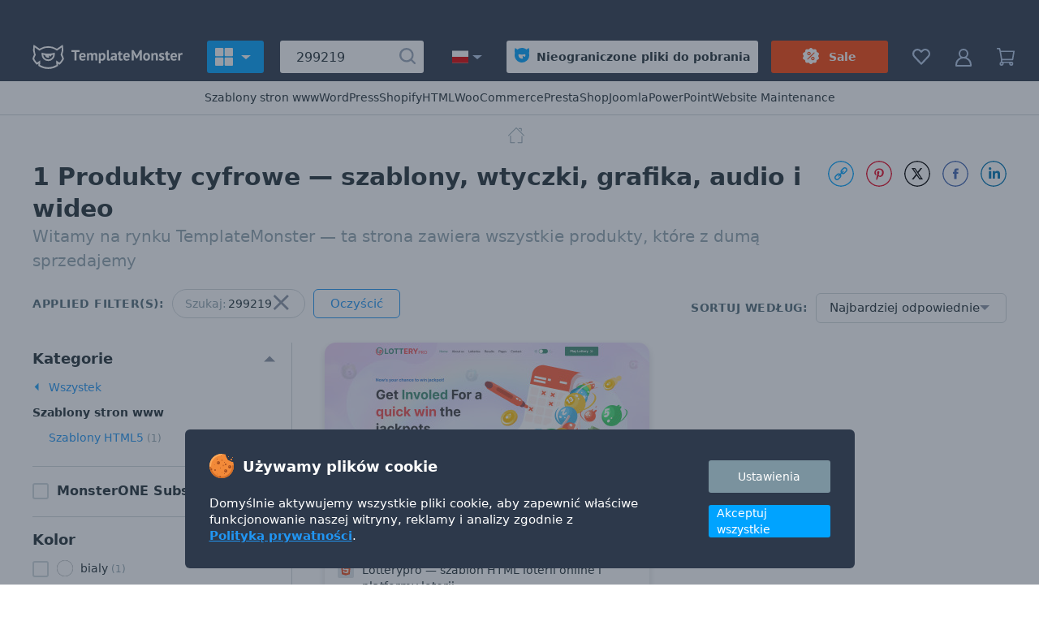

--- FILE ---
content_type: text/html; charset=UTF-8
request_url: https://www.templatemonster.com/pl/szablony/?text=299219
body_size: 18475
content:
  <!DOCTYPE html>
  <html lang="pl">
  <head>
    <meta charset="UTF-8">
    <meta http-equiv="X-UA-Compatible" content="IE=Edge"/>
    <meta name="viewport" content="width=device-width, initial-scale=1">
    <title>Wszystkie produkty TemplateMonster — szablony, wtyczki, grafika, audio i wideo</title>
<meta property="og:title" content="Wszystkie produkty TemplateMonster — szablony, wtyczki, grafika, audio i wideo"/>
<meta name="twitter:title" content="Wszystkie produkty TemplateMonster — szablony, wtyczki, grafika, audio i wideo"/>
<meta name="og:image:alt" content="Wszystkie produkty TemplateMonster — szablony, wtyczki, grafika, audio i wideo"/>
      <meta name="robots" content="noindex">
  <link rel="apple-touch-icon" href="/apple-touch-icon.png" sizes="180x180">
  <link rel="apple-touch-icon-precomposed" href="/apple-touch-icon.png" sizes="180x180">
  <link rel="icon" type="image/png" href="/favicon-32x32.png" sizes="32x32">
  <link rel="icon" type="image/png" href="/favicon-16x16.png" sizes="16x16">
  <link rel="shortcut icon" href="/favicon.ico">
  <link rel="manifest" href="/site.webmanifest">
  <link rel="mask-icon" href="/safari-pinned-tab.svg" color="#5bbad5">
  <meta http-equiv="x-dns-prefetch-control" content="on">
  <meta name="msapplication-TileColor" content="#da532c">
  <meta name="msapplication-TileImage" content="/mstile-144x144.png">
  <meta name="msapplication-config" content="/browserconfig.xml">
  <meta name="theme-color" content="#2196f3">
  <meta property="og:site_name" content="TemplateMonster"/>
  <meta name="twitter:card" content="summary"/>
  <meta name="twitter:site" content="@templatemonster"/>
  <meta name="twitter:creator" content="@templatemonster"/>
  <meta property="og:type" content="page"/>
  <meta name="description" content="Witamy na Rynku TemplateMonster. Na tej stronie możesz znaleźć i pobrać wszystkie nasze produkty: ⭐szablony stron internetowych ⭐wtyczki⭐prezentacje⭐grafika⭐modele 3D⭐audio i⭐wideo.">
  <meta property="og:description" content="Witamy na Rynku TemplateMonster. Na tej stronie możesz znaleźć i pobrać wszystkie nasze produkty: ⭐szablony stron internetowych ⭐wtyczki⭐prezentacje⭐grafika⭐modele 3D⭐audio i⭐wideo.">
  <meta property="twitter:description" content="@templatemonster Witamy na Rynku TemplateMonster. Na tej stronie możesz znaleźć i pobrać wszystkie nasze produkty: ⭐szablony stron internetowych ⭐wtyczki⭐prezentacje⭐grafika⭐modele 3D⭐audio i⭐wideo.">
  <meta property="og:image" content="https://s3p.tmimgcdn.com/assets/share_tm.jpg">
  <meta property="twitter:image" content="https://s3p.tmimgcdn.com/assets/share_tm.jpg">
  <link property="image_src" href="https://s3p.tmimgcdn.com/assets/share_tm.jpg">
  <meta property="og:image:width" content="1200">
  <meta property="og:image:height" content="627">
  <meta property="fb:app_id" content="128293383907353"/>
    <style>html{-webkit-text-size-adjust:100%;line-height:1.15}body{margin:0}main{display:block}h1{font-size:2em;margin:.67em 0}a{background-color:initial}b,strong{font-weight:bolder}img{border-style:none}button{font-family:inherit;font-size:100%;line-height:1.15;margin:0}button{overflow:visible}button{text-transform:none}[type=button],button{-webkit-appearance:button}[type=button]::-moz-focus-inner,button::-moz-focus-inner{border-style:none;padding:0}[type=button]:-moz-focusring,button:-moz-focusring{outline:1px dotted ButtonText}::-webkit-file-upload-button{-webkit-appearance:button;font:inherit}html{box-sizing:border-box}html *,html :after,html :before{box-sizing:inherit}img{vertical-align:middle}a,button{touch-action:manipulation}button{border:0;box-sizing:border-box;outline:none;padding:0}ul{margin:0;padding:0}li{list-style:none}h1,h2,h3,p{margin:0}.overlay{background:#1e1e1ee6;bottom:0;display:none;left:0;position:fixed;right:0;top:0;z-index:125}.main-content{background:#f1fafe;flex:1;min-width:0;padding-top:20px}.inline-svg{opacity:0}body{font-family:system-ui}html body{-webkit-font-smoothing:antialiased;-moz-osx-font-smoothing:grayscale;color:#243238;font-size:16px;line-height:1.5}h1{color:#243238;font-size:30px;font-weight:700;line-height:39px}@media (max-width:719px){h1{font-size:24px;letter-spacing:.05em;line-height:30px;text-transform:uppercase}}h2{font-size:20px;line-height:30px}h2,h3{color:#243238;font-weight:700}h3{font-size:18px;line-height:24px}a{text-decoration:none}h3 a{color:#2196f3}.text-uppercase{text-transform:uppercase!important}.btn{align-items:center;border-radius:3px;display:inline-flex;font-size:14px;height:40px;justify-content:center;line-height:40px;padding:0 20px;text-align:center;text-decoration:none;white-space:nowrap}.btn{color:#fff}.btn_6{background:#1ab744}.header_container{background:#2d394b;display:flex;height:60px;margin:auto;position:relative;z-index:100}.header-button-arrow{border-color:#b3c8e7 #0000 #0000;border-style:solid;border-width:5px 6px 0;display:inline-block;height:0;width:0}.header-button{fill:#b3c8e7;align-items:center;background-color:initial;border:0;color:#b0bec5;display:flex;font-size:14px;padding:20px 15px;text-decoration:none}.header-button-icon{display:inline-block;height:22px;width:22px}.header_logo-link{align-items:center;display:inline-flex;height:60px;justify-content:center;min-width:80px;width:80px}.header_logo-link-full{margin-left:20px;margin-right:10px;min-width:225px;width:225px}@media (max-width:1020px) and (min-width:959px),(max-width:1520px) and (min-width:1339px),(max-width:960px){.header_logo-link-full{margin:0;min-width:80px;width:80px}}.header_logo-link-full .header_logo-image{fill:#fff;display:none;height:30px;width:39px}@media (max-width:1020px) and (min-width:959px),(max-width:1520px) and (min-width:1339px),(max-width:960px){.header_logo-link-full .header_logo-image{display:block}}.header-desc-logo{fill:#fff;display:inline-block;height:30px;width:185px}@media (max-width:1020px) and (min-width:959px),(max-width:1520px) and (min-width:1339px),(max-width:960px){.header-desc-logo{display:none}}.header_search-form_container{align-items:center;display:flex;flex:1;margin:0 20px}@media (max-width:719px){.header_search-form_container{margin:0}.header_search-form_container .header_search-form_toggler{display:block}}.search-form,.search-form-component{display:flex;width:100%}.search-form{align-items:center;position:relative}@media (max-width:719px){.search-form{display:none}}.header-button-icon_search-form{position:relative;top:2px}.header_search-form_toggler{display:none}.header_nav{position:relative}.header_nav-toggle{background:#00a3ff;border-radius:3px;color:#fff!important;font-weight:600;margin:10px 0;padding:9px 16px 9px 10px;position:relative}.header_nav-toggle:after{background:#38475d;bottom:-10px;content:"";display:none;height:15px;left:0;position:absolute;right:0}@media (max-width:1179px){.header_nav-toggle{min-width:auto}}@media (max-width:719px){.header_nav-toggle{padding:10px 6px 10px 10px}}.header-button-arrow_nav-toggle{border-color:#fff #0000 #0000;margin-left:auto}.header-button-icon_nav-toggle{fill:#fff!important;margin-right:10px}.header_menu{display:flex}.header_locales-container{background-color:#38475e;border-radius:3px;box-shadow:0 4px 16px #38475d66;display:none;flex-wrap:wrap;overflow:hidden;position:absolute;top:52px;width:360px;z-index:10}@media (max-width:1179px){.header_locales-container{width:180px}}@media (max-width:719px){.header_locales{display:none}}.header-button-arrow_locales{margin-left:5px}.header_locales-label{margin-left:10px}@media (max-width:1600px){.header_locales-label{display:none}}.header_locales-flag{display:inline-block;height:20px;width:20px}.header_locales-link{align-items:center;border-radius:3px;color:#fff;display:flex;font-size:14px;height:40px;padding:10px 0 10px 20px;width:90px}.header_locales-link-icon{height:15px;margin-right:10px;width:20px}.header-btn-link{align-items:center;border-radius:3px;color:#fff;display:flex;font-weight:600;line-height:40px;padding:0 20px}.header-btn-link_membership{background:#fff;color:#243238}.header-btn-link_membership .header-button-icon{fill:#00a3ff;margin-right:10px}@media (max-width:1280px){.header-btn-link_membership{padding:0 10px}.header-btn-link_membership .header-button-icon{margin-right:5px}}.header_membership{padding-right:8px;position:relative}@media (max-width:1190px){.header_membership{display:none}}.header-btn-link_marketplace{background:#f9440a;color:#fff;justify-content:center;min-width:144px}@media (max-width:1260px){.header-btn-link_marketplace{padding:0 5px}}@media (max-width:1200px){.header-btn-link_marketplace{padding:0 3px}}.header-btn-link_marketplace .header-button-icon{fill:#fff;margin-right:10px}@media (max-width:1200px){.header-btn-link_marketplace .header-button-icon{margin-right:5px}}.header_marketplace{padding-left:8px}@media (max-width:1190px){.header_marketplace{display:none}}.header_collection{position:relative}.header_cart{margin-right:15px;position:relative}.header_profile{position:relative}.header_sub-menu{border-bottom:1px solid #d1d8db;display:flex;gap:50px;justify-content:center;padding:10px 40px}@media (max-width:1100px){.header_sub-menu{gap:30px}}@media (max-width:959px){.header_sub-menu{display:none}}.header_sub-menu-link{color:#243238;font-size:14px;font-weight:500;line-height:21px}.header-top-promotions{background:#2d394b;height:40px}.main-menu-container{display:none;left:0;position:absolute;z-index:100}@media (max-width:719px){.main-menu-container{right:0;top:60px}}.main-menu{background:#38475d;border-bottom-left-radius:3px;box-shadow:0 4px 16px #38475d66;display:flex;flex-direction:column;max-height:calc(100vh - 80px);overflow-y:auto;padding:8px 0 8px 7px;width:260px}.main-menu_link{align-items:center;color:#fff;display:flex;font-size:14px;text-decoration:none}.main-menu-columns{background:#fff;border-bottom-right-radius:3px;box-shadow:0 4px 16px #38475d66;display:none;grid-template-columns:repeat(4,1fr);left:100%;max-height:calc(100vh - 80px);min-height:100%;overflow-x:hidden;overflow-y:auto;padding-right:20px;position:absolute;top:0}@media (max-width:1339px){.main-menu-columns{grid-template-columns:repeat(3,1fr)}}@media (max-width:1309px){.main-menu-columns{grid-template-columns:repeat(2,1fr)}}@media (max-width:959px){.main-menu-columns{grid-template-columns:repeat(1,1fr)}}@media (min-width:960px){.main-menu-columns::-webkit-scrollbar{background-color:#e6e6e6;width:5px}.main-menu-columns::-webkit-scrollbar-thumb{background-color:#b3b3b3;height:24px}}.main-menu_item_level-2{padding:30px 0 0 20px}.main-menu_item_level-2>.main-menu_link{font-weight:700!important;line-height:20px!important;margin-bottom:14px;text-transform:uppercase}.main-menu_item_level-1{display:flex;flex-grow:1;flex-shrink:0}.main-menu_item_level-1>.main-menu_link{border-radius:3px 0 0 3px;line-height:24px;min-height:30px;padding:0 8px 0 15px;width:100%}.main-menu_inner .main-menu_item{margin-bottom:12px}.main-menu_inner .main-menu_link{color:#243238;line-height:21px}@media (max-width:719px){.main-menu_inner .main-menu_link{margin-right:50px}}.main-menu_link-icon{background-size:contain;display:inline-block;height:20px;margin-right:10px;width:20px}.main-menu_link-text{flex:1}.main-menu_link-arrow{border-color:#0000 #0000 #0000 #99a6b9;border-style:solid;border-width:5px 0 5px 5px;display:inline-block;height:0;margin-left:auto;width:0}.main-menu-column{min-width:248px;padding-bottom:18px}@media (max-width:719px){.header_nav{position:static}.main-menu{border-radius:0;display:block;height:100%;padding-right:10px;width:auto}.main-menu-columns{bottom:0;left:0;overflow-x:hidden;overflow-y:auto;padding-right:0;padding-top:40px;right:0}@media (min-width:960px){.main-menu-columns::-webkit-scrollbar{background-color:#e6e6e6;width:5px}.main-menu-columns::-webkit-scrollbar-thumb{background-color:#b3b3b3;height:24px}}.main-menu_item_level-2{padding:20px 0 0 20px}.main-menu-column:last-child{padding-bottom:100px}.main-menu_item_back{height:0;left:0;position:absolute;right:0;top:0;z-index:10}}.main-menu_item_sale{margin-top:5px}.main-menu_item_sale>.main-menu_link{border-radius:3px;margin-left:3px}@media (min-width:720px){.main-menu_item_sale>.main-menu_link{margin-left:0;position:relative}.main-menu_item_sale>.main-menu_link:after{background:#f9440a;border-radius:3px;bottom:0;content:"";left:0;position:absolute;right:7px;top:0;z-index:0}}@media (max-width:719px){.main-menu_item_sale>.main-menu_link{background:#f9440a}}.main-menu_item_sale>.main-menu_link>.main-menu_link-text{font-weight:600}@media (min-width:720px){.main-menu_item_sale>.main-menu_link>.main-menu_link-text{z-index:1}}.products-desc{color:#90a4ae;font-weight:400}.product-list{grid-gap:40px;display:grid;grid-template-columns:repeat(4,minmax(180px,1fr));margin-bottom:40px}@media (max-width:1730px){.product-list{grid-template-columns:repeat(3,minmax(180px,1fr))}}@media (max-width:1430px){.product-list{grid-template-columns:repeat(2,minmax(180px,1fr))}}@media (max-width:719px){.product-list{grid-template-columns:repeat(1,minmax(180px,1fr))}}.product{background:#fff;border-radius:14px;bottom:0;box-shadow:0 4px 10px 0 #1c242826;display:flex;flex-direction:column;position:relative}.product-image-wrapper{border-radius:14px 14px 0 0;display:block;margin-bottom:20px;overflow:hidden;padding-top:62.5%;position:relative}.product-image-wrapper .product-image{position:absolute;top:0;width:100%}.product-name{display:flex;margin-bottom:10px;text-decoration:none}.product-name-icon{background-size:contain;display:inline-block;height:20px;margin-right:10px;vertical-align:top;width:20px}.product-name-title{flex:1;font-weight:400;overflow:hidden}.product-name-title-link{display:block;flex:1}.product-name-vendor{color:#546e7a;display:block;font-size:12px;overflow:hidden;text-overflow:ellipsis;white-space:nowrap}.product-name-vendor-text{color:#546e7a;font-style:italic}.product-boost-rockets{height:18px;position:relative;width:18px}.product-boost-container{align-self:center;border:1px solid #ff601c;border-radius:40px;display:flex;grid-area:boost;height:-webkit-fit-content;height:-moz-fit-content;height:fit-content;justify-self:self-end;padding:3px 8px 3px 45px;width:-webkit-fit-content;width:-moz-fit-content;width:fit-content}.product-boost_rockets_3:before{opacity:.6;right:18px}.product-boost_rockets_3:after,.product-boost_rockets_3:before{content:"";height:18px;position:absolute;top:0;width:18px}.product-boost_rockets_3:after{opacity:.3;right:36px}.rating{background-repeat:space;flex-shrink:0}.rating,.rating-stars{height:20px;position:relative;width:118px}.rating-stars{display:block;overflow:hidden}.rating-stars:after{background-repeat:space;content:"";height:20px;left:0;position:absolute;top:0;width:118px}.product-sales{color:#78909c}.product-update{align-items:center;background:#0000;border:1px solid #31af36;border-radius:23px;color:#31af36;display:flex;font-size:14px;font-weight:700;margin-top:0;min-height:26px;padding:0 10px 0 25px;position:relative;text-align:center;white-space:nowrap;width:-webkit-fit-content;width:-moz-fit-content;width:fit-content}.product-update:before{border-bottom:3px solid;border-radius:1px;border-right:3px solid;color:#31af36;content:"";height:12px;left:4px;margin-left:8px;margin-right:12px;position:absolute;top:4px;transform:rotate(45deg);width:6px}.product-support-rating{align-items:center;border:1px solid #90a4ae;border-radius:40px;display:flex;min-height:26px;padding:0 10px;width:-webkit-fit-content;width:-moz-fit-content;width:fit-content}.product-support-rating__text{font-size:14px}.product-monster-one{align-items:center;border:1px solid #2196f3;border-radius:40px;display:flex;height:-webkit-fit-content;height:-moz-fit-content;height:fit-content;justify-content:center;min-height:26px;width:50px}.product-sales_amount{color:#243238}.product-links{display:flex;margin-top:18px}.product-link{flex:1}.side-indent{padding-left:40px;padding-right:40px}@media (max-width:719px){.side-indent{padding-left:20px;padding-right:20px}}.catalog-content{display:flex}.catalog-header{padding-top:12px}.catalog-header-title{display:flex;flex-direction:column;gap:5px}.catalog-header-top{display:flex;gap:10px 20px;justify-content:space-between;margin-bottom:20px}@media (max-width:1070px){.catalog-header-top{flex-direction:column;justify-content:center;text-align:center}}.breadcrumbs_wrapper{margin-bottom:20px}.breadcrumbs{margin:auto;max-width:-webkit-max-content;max-width:max-content;overflow:hidden;text-overflow:ellipsis;white-space:nowrap}.breadcrumbs-link{color:#90a4ae;display:inline;font-size:12px;line-height:20px;margin-left:3px;position:relative}.breadcrumbs-link:not(:last-child){padding-right:14px}.breadcrumbs-link:not(:last-child):after{border-bottom:1px solid;border-right:1px solid;content:"";height:6px;position:absolute;right:0;top:50%;transform:rotate(-45deg) translateY(-50%);width:6px}.breadcrumbs-link_home{background-repeat:no-repeat;display:inline-block;height:20px;vertical-align:middle;width:32px}.products-filters{display:flex;justify-content:space-between;margin-bottom:20px}@media (max-width:1070px){.products-filters{flex-wrap:wrap}}@media (max-width:420px){.products-filters{flex-direction:column}}.products-filters-btn{align-items:center;background:#0000;color:#2196f3;display:flex;font-size:16px;font-weight:700;letter-spacing:.1em;line-height:24px;padding:18px 13px}.products-filters-btn:before{background-position:50%;background-repeat:no-repeat;content:"";height:20px;margin-right:10px;width:20px}.products-filters-btn:after{border-bottom:1px solid;border-right:1px solid;content:"";height:8px;margin-left:16px;width:8px}.products-filters-btn_open-filters:after{transform:rotate(-45deg)}.products-filters-btn_open-sorting:after{position:relative;top:-3px;transform:rotate(45deg)}@media (min-width:1071px){.products-filters-btn_open-sorting{display:none}}@media (min-width:720px){.products-filters-mobile{margin-left:70px;margin-right:70px}}@media (min-width:1071px){.products-filters-mobile{display:none}}.filters-title{color:#546e7a;display:inline-block;font-size:14px;font-weight:700;letter-spacing:.5px;line-height:20px;margin-right:10px;margin-top:5px;white-space:nowrap}.filters-title.filters-title_sorting-listings{margin-top:0}.filters-title_sorting{display:none}@media (min-width:1071px){.filters-title_sorting{display:inline-block}}.sorting-select-button-arrow{border-color:#8a94a4 #0000 #0000;border-style:solid;border-width:6px 6px 0;display:inline-block;height:0;width:0}.sorting-select-button{align-items:center;background:#0000;border:1px solid #d1d8db;border-radius:6px;display:flex;gap:10px;justify-content:space-between;min-width:200px;padding:7px 20px 7px 16px}@media (max-width:1070px){.sorting-select .sorting-select-button{display:none}}.sorting-options{margin-left:auto;margin-right:70px;white-space:nowrap}@media (min-width:1071px){.sorting-options{margin-right:0}}@media (max-width:719px){.sorting-options{margin-right:0}}@media (max-width:420px){.sorting-options{margin-left:0;margin-right:auto}}.sorting-options_inline{align-items:center;display:flex}.sorting-item{color:#243238;font-size:15px;font-weight:500;line-height:21px}.sorting-list-item{background-color:#fff;border-radius:2px;padding:4px 7px}.sorting-list-item_active{background-color:#e5f4fd}.sorting-select-list{display:none;left:-15px;overflow:hidden;position:absolute;width:calc(100% + 30px);z-index:20}.sorting-select{position:relative}@media (max-width:1070px){.sorting-select .products-filters-btn{min-width:200px}}.sorting-select-list__inner{background-color:#fff;border:1px solid #eee;border-radius:6px;box-shadow:0 4px 16px #38475d33;display:flex;flex-direction:column;gap:5px;margin:0 15px 15px;padding:10px}.products-filters_horizontal{position:relative}@media (max-width:420px){.products-filters_horizontal{flex-direction:column}}.product-boost-container{padding:4px 8px 4px 45px}.product-list_horizontal{grid-gap:20px;grid-template-columns:100%;margin-bottom:20px}.product-list_horizontal .product{align-content:center;align-items:center;border:1px solid #d1d8db;border-radius:3px;bottom:auto;box-shadow:none;column-gap:25px;display:grid;grid-template-areas:"img name price" "img desc links" "img stats links";grid-template-columns:275px auto 220px;grid-template-rows:auto;min-height:172px}.product-list_horizontal .product-image-wrapper{align-self:start;border-radius:3px 0 0 3px;grid-area:img;height:172px;margin:0;padding-top:0;width:275px}.product-list_horizontal .product-image-wrapper:before{background:linear-gradient(180deg,#24323866,#0000);bottom:auto;content:none;left:0;position:absolute;right:0;top:0;z-index:1}.product-list_horizontal .product-name{grid-area:name;margin:20px 0 12px;width:100%}.product-list_horizontal .product-rating{align-self:center;grid-area:rating}.product-list_horizontal .product-labels{align-self:self-end;grid-area:lab;justify-self:auto}.product-list_horizontal .product-sales{align-self:center;grid-area:sales}.product-list_horizontal .product-update{align-self:center;min-height:28px;text-align:left}.product-list_horizontal .product-update:before{top:5px}.product-list_horizontal .product-boost-rockets{margin-left:auto}.product-list_horizontal .product-price-wrapper{align-self:start;grid-area:price;justify-self:center;margin:20px 20px 0 0}.product-list_horizontal .product-links{align-self:start;flex-direction:column;gap:12px;grid-area:links;margin:0;padding-right:20px;width:100%}.product-list_horizontal .product-description{font-size:14px;grid-area:desc;line-height:18px;max-width:-webkit-fit-content;max-width:-moz-fit-content;max-width:fit-content;padding:0;position:relative;white-space:normal;width:100%}.product-list_horizontal .product-monster-one{align-self:self-end;grid-area:one;justify-self:self-end;min-height:28px}.product-list_horizontal .product-name-title{display:flex;gap:4px 16px}.product-list_horizontal .product-name-title-link{color:#243238;flex:auto;flex-grow:0;font-weight:500}.product-list_horizontal .product-support-rating__text{line-height:26px}.product-list_horizontal .product-name-title-text{-webkit-line-clamp:2;-webkit-box-orient:vertical;display:-webkit-box;font-size:16px;overflow:hidden;text-overflow:ellipsis}.product-list_horizontal .product-link{margin:0;width:100%}.product-list_horizontal .product-name-vendor{font-size:14px;overflow:visible;text-overflow:clip}.product-list_horizontal .product-stats{align-items:center;display:flex;flex-wrap:wrap;gap:10px 20px;grid-area:stats;margin:15px 0 20px}@media (max-width:1519px){.product-list_horizontal .product{column-gap:20px;grid-template-areas:"img name price" "img desc links" "stats stats stats";grid-template-columns:275px auto 170px}.product-list_horizontal .product-name-title{flex-direction:column}.product-list_horizontal .product-stats{margin:20px}}@media (min-width:1070px) and (max-width:1200px){.product-list_horizontal .product{grid-template-areas:"img name price" "img desc desc" "stats stats stats" "links links links";grid-template-columns:275px 2fr 1fr}.product-list_horizontal .product-links{flex-direction:row;gap:20px;margin:0 20px 20px;padding:0;width:auto}.product-list_horizontal .product-description{margin-right:20px}}@media (max-width:840px){.product-list_horizontal .product{grid-template-areas:"img name price" "img desc desc" "stats stats stats" "links links links";grid-template-columns:275px 2fr 1fr}.product-list_horizontal .product-links{flex-direction:row;gap:20px;margin:0 20px 20px;padding:0;width:auto}.product-list_horizontal .product-description{margin-right:20px}}@media (max-width:600px){.product-list_horizontal .product{grid-template-areas:"img img" "name price" "stats stats" "desc desc" "links links";grid-template-columns:3fr 1fr}.product-list_horizontal .product-image-wrapper{height:auto;margin-bottom:20px;padding-top:62.5%;width:auto}.product-list_horizontal .product-name{margin:0;padding-left:20px}.product-list_horizontal .product-description{margin:0 20px 20px}}.sidebar{background:#fff;border-right:1px solid #d1d8db;flex:0 0 360px;padding:0 20px 20px 40px;width:360px;z-index:10}@media (max-width:1070px){.sidebar{display:none;flex:0 0 340px;padding-left:20px;padding-top:10px;width:340px}}.sidebar-block{padding-bottom:20px;position:relative}.sidebar-block:after{background-color:#d1d8db;bottom:0;content:"";height:1px;left:0;position:absolute;width:100%}.sidebar-block:not(:first-child){padding-top:8px}.sidebar-block-title{color:#243238;font-size:18px;font-weight:700;line-height:40px;overflow:hidden;padding-right:30px;position:relative;text-overflow:ellipsis;white-space:nowrap}.sidebar-block-title:after{border-color:#8a94a4 #0000 #0000;border-style:solid;border-width:7px 7px 0;content:"";display:inline-block;height:0;position:absolute;right:0;top:50%;transform:translateY(-50%) rotate(180deg);width:0}.sidebar-list{max-height:265px;overflow:auto;padding-right:10px;position:relative}@media (min-width:960px){.sidebar-list::-webkit-scrollbar{background-color:#e6e6e6;width:5px}.sidebar-list::-webkit-scrollbar-thumb{background-color:#b3b3b3;height:24px}}.sidebar-link_filter{color:#243238}.sidebar-link_filter:after,.sidebar-link_filter:before{content:"";display:inline-block;position:absolute}.sidebar-link_filter:before{border:2px solid;border-radius:50%;color:#cfd8dc;height:20px;left:0;top:50%;transform:translateY(-50%);width:20px}.sidebar-link_filter:after{border:1px solid #fff;border-radius:50%;box-shadow:inset 5px 5px 5px 5px #1ab744;display:none;height:12px;left:4px;top:50%;transform:translateY(-50%);width:12px}.sidebar-block_single.sidebar-block{padding-bottom:16px;padding-top:14px}.sidebar-block_single .sidebar-link,.sidebar-block_single .sidebar-list{padding-right:0}.sidebar-block_single .sidebar-block-title{font-size:16px;line-height:32px;padding:0;white-space:normal}.sidebar-block_single .sidebar-block-title__info-text{font-weight:400}.sidebar-block_single .sidebar-block-title:after{content:none}.sidebar-list_multiselect .sidebar-link_filter:before{border-radius:3px;top:16px}.sidebar-list_multiselect .sidebar-link_filter:after{border-bottom:2px solid;border-left:0;border-radius:0;border-right:2px solid;border-top:0;color:#fff;height:14px;left:6px;top:7px;transform:rotate(45deg) translateY(0);width:8px}.sidebar-link{display:block;font-size:14px;line-height:31px;overflow:hidden;padding:0 40px 0 30px;position:relative;text-overflow:ellipsis;white-space:nowrap}.sidebar-counter{color:#90a4ae;font-size:12px;font-weight:400;line-height:18px}.sidebar-link_entity:not(.sidebar-link_entity_back),b.sidebar-link{padding-left:0}.sidebar-link_entity{color:#2196f3}.sidebar-link_entity:before{border-color:#21a3f6 #0000 #0000;border-style:solid;border-width:5px 5px 0;content:"";display:inline-block;height:0;position:absolute;right:0;top:12px;transform:rotate(270deg);width:0}.sidebar-link_entity_back{padding-left:20px}.sidebar-link_entity_back:before{left:0;transform:rotate(90deg)}.product-description{background:#fff;font-size:16px;line-height:22px;overflow-wrap:break-word;word-break:break-word}.product-description{padding:20px}@media (min-width:720px){.product-description{padding:40px}}.footer-nav-icon{display:none}.catalog-share-buttons{align-items:baseline;display:flex;justify-content:center;max-height:32px}.catalog-share-button{fill:#90a4ae;background:none;display:inline-flex}.catalog-share-button--facebook{fill:#4267b2}.catalog-share-button--twitter{fill:#000}.catalog-share-button--pinterest{fill:#e60623}.catalog-share-button--linkedin{fill:#0077b5}.catalog-share-button-icon{border-radius:50%;height:32px;margin-left:15px;width:32px}.catalog-copy-button{height:32px;width:32px}.products-content{background:#fff;padding:0}</style>
    
<script>
  document.addEventListener(
    "InitGTM",
    (e) => {
      <!-- Google Tag Manager -->
      (function(w,d,s,l,i){w[l]=w[l]||[];w[l].push({'gtm.start':
          new Date().getTime(),event:'gtm.js'});var f=d.getElementsByTagName(s)[0],
        j=d.createElement(s),dl=l!='dataLayer'?'&l='+l:'';j.async=true;j.src=
        'https://www.googletagmanager.com/gtm.js?id='+i+dl;f.parentNode.insertBefore(j,f);
      })(window,document,'script','dataLayer','GTM-MS2BNB');
      <!-- End Google Tag Manager -->

      window.dataLayer.push({ event: "consent_updated" })
    },
    true,
  );
</script>

<script src='https://account.templatemonster.com/cp/default.js' async type="text/javascript"></script>
    <link href="https://www.templatemonster.com/assets/css/catalog-445e33500246357d2af9.css" rel="preload" as="style">
<link href="//www.templatemonster.com/assets/css/catalog-445e33500246357d2af9.css" rel="stylesheet">  </head>
  <body>
    <!-- Google Tag Manager (noscript) -->
<noscript>  <iframe src="https://www.googletagmanager.com/ns.html?id=GTM-MS2BNB" height="0" width="0" style="display:none;visibility:hidden"></iframe></noscript>
<!-- End Google Tag Manager (noscript) -->
  <div id="app" class="wrap">
      <div id="promotions" data-hot-hours-nld=653f57cf602a3883bd097300></div>
    <div class="header-top-promotions"></div>
<header class="header ">
      <div class="header_container">
      <a
        class="header_logo-link header_logo-link-full "
        aria-label="TemplateMonster"
        href="https://www.templatemonster.com/pl/"
      >
        <i class="header_logo-image" data-name="monsterLogo" data-plasma-icon></i>
        <i class="header-desc-logo" data-name="monsterLogoText" data-plasma-icon></i>
      </a>
              <nav class="header_nav" data-ref="header_nav" data-menu-interaction='{"ref": "header_nav"}'>
          <button type="button" class="header-button header_nav-toggle" data-toggle-ref='{"ref": "header_nav"}' aria-label="Przełącz nawigację" title="Wszystkie produkty ">
            <svg class="header-button-icon header-button-icon_nav-toggle" viewBox="0 0 22 22"><rect width="10.214" height="10.214" rx="1"/><rect y="11.786" width="10.214" height="10.214" rx="1"/><rect x="11.786" width="10.214" height="10.214" rx="1"/><rect x="11.786" y="11.786" width="10.214" height="10.214" rx="1"/></svg>
            <span class="header-button-arrow header-button-arrow_nav-toggle"></span>
          </button>
                <div class="main-menu-container"><ul class="main-menu"><li class="main-menu_item main-menu_item_level-1"><a class="main-menu_link" href="/pl/szablony-internetowe/" data-menu-level="1"><span class="main-menu_link-text">Szablony stron www</span><span class="main-menu_link-arrow"></span></a><div class="main-menu-columns"><div class="main-menu-column main-menu-column_1"><ul class="main-menu_inner main-menu_inner_level-1"><li class="main-menu_item main-menu_item_level-2"><a class="main-menu_link" href="/pl/wordpress-store/" data-menu-level="2"><span class="main-menu_link-text">Sklepy WordPress</span></a><ul class="main-menu_inner main-menu_inner_level-2"><li class="main-menu_item main-menu_item_level-3"><a class="main-menu_link" href="/pl/type/szablony-wordpress/" data-menu-level="3"><span class="main-menu_link-icon _ls" data-bg="https://s3n.tmimgcdn.com/navigation-node--image_file-5e037f9fe87b9.svg"></span><span class="main-menu_link-text">Szablony WordPress</span></a></li><li class="main-menu_item main-menu_item_level-3"><a class="main-menu_link" href="/pl/type/szablony-woocommerce/" data-menu-level="3"><span class="main-menu_link-icon _ls" data-bg="https://s3n.tmimgcdn.com/navigation-node--image_file-5e02462acc696.svg"></span><span class="main-menu_link-text">Motywy WooCommerce</span></a></li><li class="main-menu_item main-menu_item_level-3"><a class="main-menu_link" href="/pl/elementor-marketplace/" data-menu-level="3"><span class="main-menu_link-icon _ls" data-bg="https://s3n.tmimgcdn.com/navigation-node--image_file-5f75736f2a8e9.svg"></span><span class="main-menu_link-text">Marketplace rozwiązań do Elementor</span></a></li></ul></li><li class="main-menu_item main-menu_item_level-2"><a class="main-menu_link" href="/pl/html-templates.php" data-menu-level="2"><span class="main-menu_link-text">Szablony internetowe</span></a><ul class="main-menu_inner main-menu_inner_level-2"><li class="main-menu_item main-menu_item_level-3"><a class="main-menu_link" href="/pl/html5-szablony-stron-www/" data-menu-level="3"><span class="main-menu_link-icon _ls" data-bg="https://s3n.tmimgcdn.com/navigation-node--image_file-5e0393831028b.svg"></span><span class="main-menu_link-text">Szablony HTML5</span></a></li><li class="main-menu_item main-menu_item_level-3"><a class="main-menu_link" href="/pl/type/landing-page-templates/" data-menu-level="3"><span class="main-menu_link-icon _ls" data-bg="https://s3n.tmimgcdn.com/navigation-node--image_file-5e034cdd41d9f.svg"></span><span class="main-menu_link-text">Szablony Landing Page</span></a></li><li class="main-menu_item main-menu_item_level-3"><a class="main-menu_link" href="/pl/type/szablony-panelu-administracyjnego/" data-menu-level="3"><span class="main-menu_link-icon _ls" data-bg="https://s3n.tmimgcdn.com/navigation-node--image_file-5e034d604154c.svg"></span><span class="main-menu_link-text">Admin Panel szablony</span></a></li><li class="main-menu_item main-menu_item_level-3"><a class="main-menu_link" href="/pl/type/newsletter-templates/" data-menu-level="3"><span class="main-menu_link-icon _ls" data-bg="https://s3n.tmimgcdn.com/navigation-node--image_file-5e034da210a20.svg"></span><span class="main-menu_link-text">Szablony do newsletter i email</span></a></li><li class="main-menu_item main-menu_item_level-3"><a class="main-menu_link" href="/pl/type/specialty-pages/" data-menu-level="3"><span class="main-menu_link-icon _ls" data-bg="https://s3n.tmimgcdn.com/navigation-node--image_file-5e034e1f7e97f.svg"></span><span class="main-menu_link-text">Strony specjalne</span></a></li><li class="main-menu_item main-menu_item_level-3"><a class="main-menu_link" href="/pl/type/muse-templates/" data-menu-level="3"><span class="main-menu_link-icon _ls" data-bg="https://s3n.tmimgcdn.com/navigation-node--image_file-5e0350eae6623.svg"></span><span class="main-menu_link-text">Szablony Muse</span></a></li></ul></li><li class="main-menu_item main-menu_item_level-2"><span class="main-menu_link main-menu_link_nolink"><span class="main-menu_link-text">Kreator webových stránek</span></span><ul class="main-menu_inner main-menu_inner_level-2"><li class="main-menu_item main-menu_item_level-3"><a class="main-menu_link" href="https://www.templatemonster.com/sites/" target="_blank" data-menu-level="3"><span class="main-menu_link-icon _ls" data-bg="https://s3n.tmimgcdn.com/navigation-node--image_file-5f522313476a0.svg"></span><span class="main-menu_link-text">TemplateMonster Sites</span></a></li></ul></li></ul></div><div class="main-menu-column main-menu-column_2"><ul class="main-menu_inner main-menu_inner_level-1"><li class="main-menu_item main-menu_item_level-2"><a class="main-menu_link" href="/pl/szablony-ecommerce.html" data-menu-level="2"><span class="main-menu_link-text">Szablony E-commerce</span></a><ul class="main-menu_inner main-menu_inner_level-2"><li class="main-menu_item main-menu_item_level-3"><a class="main-menu_link" href="/pl/type/szablony-shopify/" data-menu-level="3"><span class="main-menu_link-icon _ls" data-bg="https://s3n.tmimgcdn.com/navigation-node--image_file-5e035846b6e11.svg"></span><span class="main-menu_link-text">Szablony Shopify</span></a></li><li class="main-menu_item main-menu_item_level-3"><a class="main-menu_link" href="/pl/type/szablony-magento/" data-menu-level="3"><span class="main-menu_link-icon _ls" data-bg="https://s3n.tmimgcdn.com/navigation-node--image_file-5e0358c1af218.svg"></span><span class="main-menu_link-text">Szablony Magento</span></a></li><li class="main-menu_item main-menu_item_level-3"><a class="main-menu_link" href="/pl/type/szablony-prestashop/" data-menu-level="3"><span class="main-menu_link-icon _ls" data-bg="https://s3n.tmimgcdn.com/navigation-node--image_file-5e035b92b0da4.svg"></span><span class="main-menu_link-text">Szablony PrestaShop</span></a></li><li class="main-menu_item main-menu_item_level-3"><a class="main-menu_link" href="/pl/type/szablony-opencart/" data-menu-level="3"><span class="main-menu_link-icon _ls" data-bg="https://s3n.tmimgcdn.com/navigation-node--image_file-5e035c19e3952.svg"></span><span class="main-menu_link-text">Szablony OpenCart</span></a></li><li class="main-menu_item main-menu_item_level-3"><a class="main-menu_link" href="/pl/type/szablony-virtuemart/" data-menu-level="3"><span class="main-menu_link-icon _ls" data-bg="https://s3n.tmimgcdn.com/navigation-node--image_file-5e0365eca99e9.svg"></span><span class="main-menu_link-text">Szablony VirtueMart</span></a></li><li class="main-menu_item main-menu_item_level-3"><a class="main-menu_link" href="/pl/type/szablony-zen-cart/" data-menu-level="3"><span class="main-menu_link-icon _ls" data-bg="https://s3n.tmimgcdn.com/navigation-node--image_file-5e15ddc53ed2b.svg"></span><span class="main-menu_link-text">Szablony ZenCart</span></a></li><li class="main-menu_item main-menu_item_level-3"><a class="main-menu_link" href="/pl/type/bigcommerce-themes/" data-menu-level="3"><span class="main-menu_link-icon _ls" data-bg="https://s3n.tmimgcdn.com/navigation-node--image_file-5e038eb673a57.svg"></span><span class="main-menu_link-text">Szablony BigCommerce</span></a></li></ul></li><li class="main-menu_item main-menu_item_level-2"><a class="main-menu_link" href="/pl/szablony-do-cms-i-blogow.html" data-menu-level="2"><span class="main-menu_link-text">CMS</span></a><ul class="main-menu_inner main-menu_inner_level-2"><li class="main-menu_item main-menu_item_level-3"><a class="main-menu_link" href="/pl/type/szablony-joomla/" data-menu-level="3"><span class="main-menu_link-icon _ls" data-bg="https://s3n.tmimgcdn.com/navigation-node--image_file-5e036a03ba6ed.svg"></span><span class="main-menu_link-text">Szablony Joomla</span></a></li><li class="main-menu_item main-menu_item_level-3"><a class="main-menu_link" href="/pl/type/szablony-drupal/" data-menu-level="3"><span class="main-menu_link-icon _ls" data-bg="https://s3n.tmimgcdn.com/navigation-node--image_file-5e036921ea56b.svg"></span><span class="main-menu_link-text">Szablony Drupal</span></a></li></ul></li><li class="main-menu_item main-menu_item_level-2"><span class="main-menu_link main-menu_link_nolink"><span class="main-menu_link-text">Kits</span></span><ul class="main-menu_inner main-menu_inner_level-2"><li class="main-menu_item main-menu_item_level-3"><a class="main-menu_link" href="/pl/elementor-templates/" target="_blank" data-menu-level="3"><span class="main-menu_link-icon _ls" data-bg="https://s3n.tmimgcdn.com/navigation-node--image_file-5f738cb405f9c.svg"></span><span class="main-menu_link-text">Zestawy do Elementora</span></a></li></ul></li></ul></div><div class="main-menu-column main-menu-column_3"><ul class="main-menu_inner main-menu_inner_level-1"><li class="main-menu_item main-menu_item_level-2"><span class="main-menu_link main-menu_link_nolink"><span class="main-menu_link-text">Popularne kategorii</span></span><ul class="main-menu_inner main-menu_inner_level-2"><li class="main-menu_item main-menu_item_level-3"><a class="main-menu_link" href="/pl/kategoria/firma-programistyczna-szablony-stron-www/" data-menu-level="3"><span class="main-menu_link-text">Szablony stron www w temacie Firma programistyczna</span></a></li><li class="main-menu_item main-menu_item_level-3"><a class="main-menu_link" href="/pl/kategoria/firma-budowlana-szablony-stron-www/" data-menu-level="3"><span class="main-menu_link-text">Szablony stron internetowych w temacie Firma budowlana</span></a></li><li class="main-menu_item main-menu_item_level-3"><a class="main-menu_link" href="/pl/kategoria/biznes-szablony-stron-www/" data-menu-level="3"><span class="main-menu_link-text">Szablony stron www w temacie Biznes i usługi</span></a></li><li class="main-menu_item main-menu_item_level-3"><a class="main-menu_link" href="/pl/kategoria/podroze-szablony-stron-www/" data-menu-level="3"><span class="main-menu_link-text">Szablony stron www w temacie Podróże</span></a></li><li class="main-menu_item main-menu_item_level-3"><a class="main-menu_link" href="/pl/kategoria/biznes-motywy-wordpress/" data-menu-level="3"><span class="main-menu_link-text">Najlepsze motywy WordPress w temacie Biznes i usługi</span></a></li><li class="main-menu_item main-menu_item_level-3"><a class="main-menu_link" href="/pl/kategoria/web-design-szablony-stron-www/" data-menu-level="3"><span class="main-menu_link-text">Szablony stron www w temacie Web design</span></a></li><li class="main-menu_item main-menu_item_level-3"><a class="main-menu_link" href="/pl/kategoria/medycyna-motywy-wordpress/" data-menu-level="3"><span class="main-menu_link-text">Motywy WordPress w temacie Opieka zdrowotna</span></a></li><li class="main-menu_item main-menu_item_level-3"><a class="main-menu_link" href="/pl/kategoria/motywy-wordpress-portal-wiadomosci/" data-menu-level="3"><span class="main-menu_link-text">Motywy WordPress w temacie Portal informacyjny</span></a></li><li class="main-menu_item main-menu_item_level-3"><a class="main-menu_link" href="/pl/category/pet-shop-shopify-themes/" data-menu-level="3"><span class="main-menu_link-text">Szablony Shopify w temacie Sklep zoołogiczny</span></a></li><li class="main-menu_item main-menu_item_level-3"><a class="main-menu_link" href="/pl/kategoria/konsulting-szablony-stron-www/" data-menu-level="3"><span class="main-menu_link-text">Szablony stron www w temacie Doradztwo biznesowe</span></a></li><li class="main-menu_item main-menu_item_level-3"><a class="main-menu_link" href="/pl/kategoria/motywy-wordpress-doradztwo/" data-menu-level="3"><span class="main-menu_link-text">Motywy WordPress w temacie Doradztwo biznesowe</span></a></li><li class="main-menu_item main-menu_item_level-3"><a class="main-menu_link" href="/pl/category/advertising-agency-website-templates/" data-menu-level="3"><span class="main-menu_link-text">Szablony stron internetowych w temacie Agencja reklamowa</span></a></li><li class="main-menu_item main-menu_item_level-3"><a class="main-menu_link" href="/pl/category/jewelry-shopify-themes/" data-menu-level="3"><span class="main-menu_link-text">Szablony Shopify w temacie Biżuteria</span></a></li><li class="main-menu_item main-menu_item_level-3"><a class="main-menu_link" href="/pl/kategoria/motywy-wordpress-firma-webmasterska/" data-menu-level="3"><span class="main-menu_link-text">Tematami Producenci oprogramowania WordPress</span></a></li><li class="main-menu_item main-menu_item_level-3"><a class="main-menu_link" href="/pl/category/auto-parts-shopify-themes/" data-menu-level="3"><span class="main-menu_link-text">Szablony Shopify w temacie Części samochodowe</span></a></li></ul></li></ul></div><div class="main-menu-column main-menu-column_5"><ul class="main-menu_inner main-menu_inner_level-1"><li class="main-menu_item main-menu_item_level-2"><span class="main-menu_link main-menu_link_nolink"><span class="main-menu_link-text">Kategorii szablonów</span></span><ul class="main-menu_inner main-menu_inner_level-2"><li class="main-menu_item main-menu_item_level-3"><a class="main-menu_link" href="/pl/kategoria/kultura-sztuka/" data-menu-level="3"><span class="main-menu_link-icon _ls" data-bg="https://s3n.tmimgcdn.com/navigation-node--image_file-5e033e70e4bce.svg"></span><span class="main-menu_link-text">Sztuka i kultura</span></a></li><li class="main-menu_item main-menu_item_level-3"><a class="main-menu_link" href="/pl/kategoria/zwierzeta/" data-menu-level="3"><span class="main-menu_link-icon _ls" data-bg="https://s3n.tmimgcdn.com/navigation-node--image_file-5e036a18ea5b8.svg"></span><span class="main-menu_link-text">Zwierzęta</span></a></li><li class="main-menu_item main-menu_item_level-3"><a class="main-menu_link" href="/pl/kategoria/szablony-design-fotografia/" data-menu-level="3"><span class="main-menu_link-icon _ls" data-bg="https://s3n.tmimgcdn.com/navigation-node--image_file-5e036aa4b76bd.svg"></span><span class="main-menu_link-text">Projektowanie i grafika</span></a></li><li class="main-menu_item main-menu_item_level-3"><a class="main-menu_link" href="/pl/kategoria/szablony-edukacja-ksiazki/" data-menu-level="3"><span class="main-menu_link-icon _ls" data-bg="https://s3n.tmimgcdn.com/navigation-node--image_file-5e037124d52c0.svg"></span><span class="main-menu_link-text">Edukacja i książki</span></a></li><li class="main-menu_item main-menu_item_level-3"><a class="main-menu_link" href="/pl/kategoria/szablony-biznes/" data-menu-level="3"><span class="main-menu_link-icon _ls" data-bg="https://s3n.tmimgcdn.com/navigation-node--image_file-5e0370f23b78d.svg"></span><span class="main-menu_link-text">Biznes i usługi</span></a></li><li class="main-menu_item main-menu_item_level-3"><a class="main-menu_link" href="/pl/kategoria/samochody-motocykle/" data-menu-level="3"><span class="main-menu_link-icon _ls" data-bg="https://s3n.tmimgcdn.com/navigation-node--image_file-5e0370abd648b.svg"></span><span class="main-menu_link-text">Samochody i motocykle</span></a></li><li class="main-menu_item main-menu_item_level-3"><a class="main-menu_link" href="/pl/kategoria/komputery-intenet-szablony/" data-menu-level="3"><span class="main-menu_link-icon _ls" data-bg="https://s3n.tmimgcdn.com/navigation-node--image_file-5e03707400593.svg"></span><span class="main-menu_link-text">Komputery i internet</span></a></li><li class="main-menu_item main-menu_item_level-3"><a class="main-menu_link" href="/pl/kategoria/elektronika/" data-menu-level="3"><span class="main-menu_link-icon _ls" data-bg="https://s3n.tmimgcdn.com/navigation-node--image_file-5e037044b8187.svg"></span><span class="main-menu_link-text">Elektronika</span></a></li><li class="main-menu_item main-menu_item_level-3"><a class="main-menu_link" href="/pl/kategoria/szablony-wydarzenia-igry-nocne-zycie/" data-menu-level="3"><span class="main-menu_link-icon _ls" data-bg="https://s3n.tmimgcdn.com/navigation-node--image_file-5e03700c34190.svg"></span><span class="main-menu_link-text">Rozrywka, gry i życie nocne</span></a></li><li class="main-menu_item main-menu_item_level-3"><a class="main-menu_link" href="/pl/kategoria/szablony-dom-rodzina/" data-menu-level="3"><span class="main-menu_link-icon _ls" data-bg="https://s3n.tmimgcdn.com/navigation-node--image_file-5e036fc62fa6f.svg"></span><span class="main-menu_link-text">Dom i rodzina</span></a></li><li class="main-menu_item main-menu_item_level-3"><a class="main-menu_link" href="/pl/kategoria/moda-uroda/" data-menu-level="3"><span class="main-menu_link-icon _ls" data-bg="https://s3n.tmimgcdn.com/navigation-node--image_file-5e036f6902442.svg"></span><span class="main-menu_link-text">Moda i uroda</span></a></li><li class="main-menu_item main-menu_item_level-3"><a class="main-menu_link" href="/pl/kategoria/szablony-jedzenie-restauracja/" data-menu-level="3"><span class="main-menu_link-icon _ls" data-bg="https://s3n.tmimgcdn.com/navigation-node--image_file-5e036eefbe15d.svg"></span><span class="main-menu_link-text">Jedzenie i restauracja</span></a></li><li class="main-menu_item main-menu_item_level-3"><a class="main-menu_link" href="/pl/kategoria/szablony-swieta-prezenty-kwiaty/" data-menu-level="3"><span class="main-menu_link-icon _ls" data-bg="https://s3n.tmimgcdn.com/navigation-node--image_file-5e036ea8cb7ec.svg"></span><span class="main-menu_link-text">Święta, prezenty i kwiaty</span></a></li><li class="main-menu_item main-menu_item_level-3"><a class="main-menu_link" href="/pl/kategoria/medycyna/" data-menu-level="3"><span class="main-menu_link-icon _ls" data-bg="https://s3n.tmimgcdn.com/navigation-node--image_file-5e036e3029feb.svg"></span><span class="main-menu_link-text">Medycyna</span></a></li><li class="main-menu_item main-menu_item_level-3"><a class="main-menu_link" href="/pl/kategoria/szablony-nieruchomosc/" data-menu-level="3"><span class="main-menu_link-icon _ls" data-bg="https://s3n.tmimgcdn.com/navigation-node--image_file-5e036df5018ed.svg"></span><span class="main-menu_link-text">Nieruchomości</span></a></li><li class="main-menu_item main-menu_item_level-3"><a class="main-menu_link" href="/pl/kategoria/spoleczenstwo-ludzie/" data-menu-level="3"><span class="main-menu_link-icon _ls" data-bg="https://s3n.tmimgcdn.com/navigation-node--image_file-5e036db1eae6d.svg"></span><span class="main-menu_link-text">Społeczeństwo i ludzie</span></a></li><li class="main-menu_item main-menu_item_level-3"><a class="main-menu_link" href="/pl/kategoria/sport-przyroda-i-podroze/" data-menu-level="3"><span class="main-menu_link-icon _ls" data-bg="https://s3n.tmimgcdn.com/navigation-node--image_file-5e036d5ca0583.svg"></span><span class="main-menu_link-text">Sport, przyroda i podróże</span></a></li></ul></li></ul></div></div></li><li class="main-menu_item main-menu_item_level-1 main-menu_item_no-children"><a class="main-menu_link" href="/pl/type/szablony-wordpress/" data-menu-level="1"><span class="main-menu_link-text">Motywy WordPress</span></a></li><li class="main-menu_item main-menu_item_level-1"><a class="main-menu_link" href="/pl/presentations.php" data-menu-level="1"><span class="main-menu_link-text">Prezentacji</span><span class="main-menu_link-arrow"></span></a><div class="main-menu-columns"><div class="main-menu-column main-menu-column_1"><ul class="main-menu_inner main-menu_inner_level-1"><li class="main-menu_item main-menu_item_level-2"><a class="main-menu_link" href="/pl/presentations.php" data-menu-level="2"><span class="main-menu_link-text">Szablony dla prezentacji</span></a><ul class="main-menu_inner main-menu_inner_level-2"><li class="main-menu_item main-menu_item_level-3"><a class="main-menu_link" href="/pl/type/szablony-powerpoint/" data-menu-level="3"><span class="main-menu_link-icon _ls" data-bg="https://s3n.tmimgcdn.com/icon/1567005901"></span><span class="main-menu_link-text">Szablony PowerPoint</span></a></li><li class="main-menu_item main-menu_item_level-3"><a class="main-menu_link" href="/pl/type/google-slides/" data-menu-level="3"><span class="main-menu_link-icon _ls" data-bg="https://s3n.tmimgcdn.com/navigation-node--image_file-5e15dd981dc9c.svg"></span><span class="main-menu_link-text">Google Slides</span></a></li><li class="main-menu_item main-menu_item_level-3"><a class="main-menu_link" href="/pl/type/szablony-keynote/" data-menu-level="3"><span class="main-menu_link-icon _ls" data-bg="https://s3n.tmimgcdn.com/icon/1567006579"></span><span class="main-menu_link-text">Szablony Keynote</span></a></li><li class="main-menu_item main-menu_item_level-3"><a class="main-menu_link" href="/pl/type/infographic-elements/" data-menu-level="3"><span class="main-menu_link-icon _ls" data-bg="https://s3n.tmimgcdn.com/icon/1572009888"></span><span class="main-menu_link-text">Elementy infograficzne</span></a></li></ul></li></ul></div><div class="main-menu-column main-menu-column_2"><ul class="main-menu_inner main-menu_inner_level-1"><li class="main-menu_item main-menu_item_level-2"><span class="main-menu_link main-menu_link_nolink"><span class="main-menu_link-text">Popularne kategorii</span></span><ul class="main-menu_inner main-menu_inner_level-2"><li class="main-menu_item main-menu_item_level-3"><a class="main-menu_link" href="/pl/category/design-photography-powerpoint-templates/" data-menu-level="3"><span class="main-menu_link-text">Szablony PowerPoint w temacie Projektowanie i grafika</span></a></li><li class="main-menu_item main-menu_item_level-3"><a class="main-menu_link" href="/pl/category/consulting-powerpoint-templates/" data-menu-level="3"><span class="main-menu_link-text">Szablony PowerPoint w temacie Szablony usługi doradcze</span></a></li><li class="main-menu_item main-menu_item_level-3"><a class="main-menu_link" href="/pl/category/web-design-powerpoint-templates/" data-menu-level="3"><span class="main-menu_link-text">Szablony PowerPoint w temacie Web design</span></a></li><li class="main-menu_item main-menu_item_level-3"><a class="main-menu_link" href="/pl/kategoria/sztuka-kultura-szablony-powerpoint/" data-menu-level="3"><span class="main-menu_link-text">Szablony PowerPoint w temacie Sztuka i kultura</span></a></li><li class="main-menu_item main-menu_item_level-3"><a class="main-menu_link" href="/pl/kategoria/biznes-szablony-powerpoint/" data-menu-level="3"><span class="main-menu_link-text">Szablony PowerPoint w temacie Biznes i usługi</span></a></li><li class="main-menu_item main-menu_item_level-3"><a class="main-menu_link" href="/pl/category/fitness-powerpoint-templates/" data-menu-level="3"><span class="main-menu_link-text">Szablony PowerPoint w temacie Fitness</span></a></li><li class="main-menu_item main-menu_item_level-3"><a class="main-menu_link" href="/pl/category/design-studio-powerpoint-templates/" data-menu-level="3"><span class="main-menu_link-text">Szablony PowerPoint w temacie Studio projektowe</span></a></li><li class="main-menu_item main-menu_item_level-3"><a class="main-menu_link" href="/pl/category/transportation-powerpoint-templates/" data-menu-level="3"><span class="main-menu_link-text">Szablony PowerPoint w temacie Transport</span></a></li><li class="main-menu_item main-menu_item_level-3"><a class="main-menu_link" href="/pl/category/education-books-keynote-templates/" data-menu-level="3"><span class="main-menu_link-text">Szablony Keynote w temacie Edukacja i książki</span></a></li><li class="main-menu_item main-menu_item_level-3"><a class="main-menu_link" href="/pl/kategoria/moda-uroda-szablony-powerpoint/" data-menu-level="3"><span class="main-menu_link-text">Motywy PowerPoint mody</span></a></li><li class="main-menu_item main-menu_item_level-3"><a class="main-menu_link" href="/pl/category/real-estate-keynote-templates/" data-menu-level="3"><span class="main-menu_link-text">Szablony Keynote w temacie Nieruchomość</span></a></li><li class="main-menu_item main-menu_item_level-3"><a class="main-menu_link" href="/pl/category/food-powerpoint-templates/" data-menu-level="3"><span class="main-menu_link-text">Szablony PowerPoint w temacie Jedzenie i napoje</span></a></li><li class="main-menu_item main-menu_item_level-3"><a class="main-menu_link" href="/pl/category/architecture-powerpoint-templates/" data-menu-level="3"><span class="main-menu_link-text">Szablony PowerPoint w temacie Architektura</span></a></li><li class="main-menu_item main-menu_item_level-3"><a class="main-menu_link" href="/pl/category/lawyer-powerpoint-templates/" data-menu-level="3"><span class="main-menu_link-text">Szablony PowerPoint w temacie Prawnik</span></a></li><li class="main-menu_item main-menu_item_level-3"><a class="main-menu_link" href="/pl/category/cars-powerpoint-templates/" data-menu-level="3"><span class="main-menu_link-text">Szablony PowerPoint w temacie Samochody</span></a></li></ul></li></ul></div></div></li><li class="main-menu_item main-menu_item_level-1"><a class="main-menu_link" href="/pl/graphics/" data-menu-level="1"><span class="main-menu_link-text">Szablony graficzne</span><span class="main-menu_link-arrow"></span></a><div class="main-menu-columns"><div class="main-menu-column main-menu-column_1"><ul class="main-menu_inner main-menu_inner_level-1"><li class="main-menu_item main-menu_item_level-2"><span class="main-menu_link main-menu_link_nolink"><span class="main-menu_link-text">Graficzne rozwiązania</span></span><ul class="main-menu_inner main-menu_inner_level-2"><li class="main-menu_item main-menu_item_level-3"><a class="main-menu_link" href="/pl/type/illustrations/" data-menu-level="3"><span class="main-menu_link-icon _ls" data-bg="https://s3n.tmimgcdn.com/icon/1524219617"></span><span class="main-menu_link-text">Ilustracje</span></a></li><li class="main-menu_item main-menu_item_level-3"><a class="main-menu_link" href="/pl/type/fonty/" data-menu-level="3"><span class="main-menu_link-icon _ls" data-bg="https://s3n.tmimgcdn.com/icon/1524219593"></span><span class="main-menu_link-text">Fonty</span></a></li><li class="main-menu_item main-menu_item_level-3"><a class="main-menu_link" href="/pl/type/zestawy-ikon/" data-menu-level="3"><span class="main-menu_link-icon _ls" data-bg="https://s3n.tmimgcdn.com/icon/1541496847"></span><span class="main-menu_link-text">Ikony komputerowe</span></a></li><li class="main-menu_item main-menu_item_level-3"><a class="main-menu_link" href="/pl/type/wzorce/" data-menu-level="3"><span class="main-menu_link-icon _ls" data-bg="https://s3n.tmimgcdn.com/icon/1550663740"></span><span class="main-menu_link-text">Wzorce</span></a></li><li class="main-menu_item main-menu_item_level-3"><a class="main-menu_link" href="/pl/vectors/" data-menu-level="3"><span class="main-menu_link-icon _ls" data-bg="https://s3n.tmimgcdn.com/navigation-node--image_file-5f117804caf5c.svg"></span><span class="main-menu_link-text">Grafiki wektorowe</span></a></li><li class="main-menu_item main-menu_item_level-3"><a class="main-menu_link" href="/pl/backgrounds/" data-menu-level="3"><span class="main-menu_link-icon _ls" data-bg="https://s3n.tmimgcdn.com/icon/1572019345"></span><span class="main-menu_link-text">Tła</span></a></li><li class="main-menu_item main-menu_item_level-3"><a class="main-menu_link" href="/pl/type/product-mockups/" data-menu-level="3"><span class="main-menu_link-icon _ls" data-bg="https://s3n.tmimgcdn.com/icon/1524219663"></span><span class="main-menu_link-text">Makiety produktów</span></a></li></ul></li></ul></div><div class="main-menu-column main-menu-column_2"><ul class="main-menu_inner main-menu_inner_level-1"><li class="main-menu_item main-menu_item_level-2"><span class="main-menu_link main-menu_link_nolink"><span class="main-menu_link-text">Szablony</span></span><ul class="main-menu_inner main-menu_inner_level-2"><li class="main-menu_item main-menu_item_level-3"><a class="main-menu_link" href="/pl/type/szablony-logo/" data-menu-level="3"><span class="main-menu_link-icon _ls" data-bg="https://s3n.tmimgcdn.com/icon/1541496728"></span><span class="main-menu_link-text">Szablony Logo</span></a></li><li class="main-menu_item main-menu_item_level-3"><a class="main-menu_link" href="/pl/type/psd-templates/" data-menu-level="3"><span class="main-menu_link-icon _ls" data-bg="https://s3n.tmimgcdn.com/icon/1545063282"></span><span class="main-menu_link-text">Szablony PSD</span></a></li><li class="main-menu_item main-menu_item_level-3"><a class="main-menu_link" href="/pl/type/szablony-resume/" data-menu-level="3"><span class="main-menu_link-icon _ls" data-bg="https://s3n.tmimgcdn.com/icon/1524219776"></span><span class="main-menu_link-text">CV Szablon</span></a></li><li class="main-menu_item main-menu_item_level-3"><a class="main-menu_link" href="/pl/type/certificate-templates/" data-menu-level="3"><span class="main-menu_link-icon _ls" data-bg="https://s3n.tmimgcdn.com/icon/1524219673"></span><span class="main-menu_link-text">Cerytfikowane szablony</span></a></li><li class="main-menu_item main-menu_item_level-3"><a class="main-menu_link" href="/pl/magazine-templates/" data-menu-level="3"><span class="main-menu_link-icon _ls" data-bg="https://s3n.tmimgcdn.com/navigation-node--image_file-5f117964786d2.svg"></span><span class="main-menu_link-text">Szablony dla czasopism</span></a></li><li class="main-menu_item main-menu_item_level-3"><a class="main-menu_link" href="/pl/planners/" data-menu-level="3"><span class="main-menu_link-icon _ls" data-bg="https://s3n.tmimgcdn.com/navigation-node--image_file-5f1179059079f.svg"></span><span class="main-menu_link-text">Szablony plannerów</span></a></li><li class="main-menu_item main-menu_item_level-3"><a class="main-menu_link" href="/pl/type/intra-after-effects/" data-menu-level="3"><span class="main-menu_link-icon _ls" data-bg="https://s3n.tmimgcdn.com/icon/1524219738"></span><span class="main-menu_link-text">Intro After Effects</span></a></li><li class="main-menu_item main-menu_item_level-3"><a class="main-menu_link" href="/pl/type/identyfikacja-korporacyjna/" data-menu-level="3"><span class="main-menu_link-icon _ls" data-bg="https://s3n.tmimgcdn.com/icon/1524219800"></span><span class="main-menu_link-text">Identyfikacja wizualna</span></a></li><li class="main-menu_item main-menu_item_level-3"><a class="main-menu_link" href="/pl/t-shirts/" data-menu-level="3"><span class="main-menu_link-icon _ls" data-bg="https://s3n.tmimgcdn.com/navigation-node--image_file-5f11789e413e8.svg"></span><span class="main-menu_link-text">Makiety koszulek</span></a></li></ul></li></ul></div><div class="main-menu-column main-menu-column_3"><ul class="main-menu_inner main-menu_inner_level-1"><li class="main-menu_item main-menu_item_level-2"><span class="main-menu_link main-menu_link_nolink"><span class="main-menu_link-text">Elementy Web</span></span><ul class="main-menu_inner main-menu_inner_level-2"><li class="main-menu_item main-menu_item_level-3"><a class="main-menu_link" href="/pl/type/elementy-ui/" data-menu-level="3"><span class="main-menu_link-icon _ls" data-bg="https://s3n.tmimgcdn.com/icon/1524219726"></span><span class="main-menu_link-text">Elementy UI</span></a></li><li class="main-menu_item main-menu_item_level-3"><a class="main-menu_link" href="/pl/type/animated-banners/" data-menu-level="3"><span class="main-menu_link-icon _ls" data-bg="https://s3n.tmimgcdn.com/icon/1541496358"></span><span class="main-menu_link-text">Animowane banery</span></a></li><li class="main-menu_item main-menu_item_level-3"><a class="main-menu_link" href="/pl/type/social-media/" data-menu-level="3"><span class="main-menu_link-icon _ls" data-bg="https://s3n.tmimgcdn.com/icon/1528812230"></span><span class="main-menu_link-text">Social media</span></a></li></ul></li><li class="main-menu_item main-menu_item_level-2"><span class="main-menu_link main-menu_link_nolink"><span class="main-menu_link-text">Więcej</span></span><ul class="main-menu_inner main-menu_inner_level-2"><li class="main-menu_item main-menu_item_level-3"><a class="main-menu_link" href="/pl/type/unbounce-templates/" data-menu-level="3"><span class="main-menu_link-icon _ls" data-bg="https://s3n.tmimgcdn.com/icon/1566985251"></span><span class="main-menu_link-text">Szablony Unbounce</span></a></li><li class="main-menu_item main-menu_item_level-3"><a class="main-menu_link" href="/pl/type/sketch-templates/" data-menu-level="3"><span class="main-menu_link-icon _ls" data-bg="https://s3n.tmimgcdn.com/icon/1549366731"></span><span class="main-menu_link-text">Szablony Sketch</span></a></li><li class="main-menu_item main-menu_item_level-3"><a class="main-menu_link" href="/pl/type/szablony-aplikacji/" data-menu-level="3"><span class="main-menu_link-icon _ls" data-bg="https://s3n.tmimgcdn.com/icon/1566985410"></span><span class="main-menu_link-text">Szablony applikacji</span></a></li><li class="main-menu_item main-menu_item_level-3"><a class="main-menu_link" href="/pl/type/bundles/" data-menu-level="3"><span class="main-menu_link-icon _ls" data-bg="https://s3n.tmimgcdn.com/icon/1524219710"></span><span class="main-menu_link-text">Bundly</span></a></li></ul></li></ul></div></div></li><li class="main-menu_item main-menu_item_level-1"><a class="main-menu_link" href="/pl/wtyczki-rozszerzenia.html" data-menu-level="1"><span class="main-menu_link-text">Wtyczki i rozszerzenia</span><span class="main-menu_link-arrow"></span></a><div class="main-menu-columns"><div class="main-menu-column main-menu-column_1"><ul class="main-menu_inner main-menu_inner_level-1"><li class="main-menu_item main-menu_item_level-2"><span class="main-menu_link main-menu_link_nolink"><span class="main-menu_link-text">Wtyczki i rozszerzenia</span></span><ul class="main-menu_inner main-menu_inner_level-2"><li class="main-menu_item main-menu_item_level-3"><a class="main-menu_link" href="/pl/type/wtyczki-wordpress/" data-menu-level="3"><span class="main-menu_link-icon _ls" data-bg="https://s3n.tmimgcdn.com/icon/1541493305"></span><span class="main-menu_link-text">Wtyczki WordPress</span></a></li><li class="main-menu_item main-menu_item_level-3"><a class="main-menu_link" href="/pl/type/rozszerzenia-prestashop/" data-menu-level="3"><span class="main-menu_link-icon _ls" data-bg="https://s3n.tmimgcdn.com/icon/1541493356"></span><span class="main-menu_link-text">Moduły PrestaShop</span></a></li><li class="main-menu_item main-menu_item_level-3"><a class="main-menu_link" href="/pl/joomla-extensions.php" data-menu-level="3"><span class="main-menu_link-icon _ls" data-bg="https://s3n.tmimgcdn.com/navigation-node--image_file-66bde05d820f6.svg"></span><span class="main-menu_link-text">Rozszerzenia Joomla</span></a></li><li class="main-menu_item main-menu_item_level-3"><a class="main-menu_link" href="/pl/type/rozszerzenia-magento/" data-menu-level="3"><span class="main-menu_link-icon _ls" data-bg="https://s3n.tmimgcdn.com/icon/1565080780"></span><span class="main-menu_link-text">Rozszerzenia Magento</span></a></li><li class="main-menu_item main-menu_item_level-3"><a class="main-menu_link" href="/pl/type/javascript/" data-menu-level="3"><span class="main-menu_link-icon _ls" data-bg="https://s3n.tmimgcdn.com/icon/1541493411"></span><span class="main-menu_link-text">JavaScript</span></a></li><li class="main-menu_item main-menu_item_level-3"><a class="main-menu_link" href="/pl/shopify-sections.php" data-menu-level="3"><span class="main-menu_link-icon _ls" data-bg="https://s3n.tmimgcdn.com/navigation-node--image_file-655396ffa4a29.svg"></span><span class="main-menu_link-text">Sekcje Shopify</span></a></li></ul></li></ul></div></div></li><li class="main-menu_item main-menu_item_level-1"><a class="main-menu_link" href="/pl/3d/" data-menu-level="1"><span class="main-menu_link-text">3D</span><span class="main-menu_link-arrow"></span></a><div class="main-menu-columns"><div class="main-menu-column main-menu-column_1"><ul class="main-menu_inner main-menu_inner_level-1"><li class="main-menu_item main-menu_item_level-2"><a class="main-menu_link" href="/pl/3d-models/" data-menu-level="2"><span class="main-menu_link-text">Grafika 3D</span></a><ul class="main-menu_inner main-menu_inner_level-2"><li class="main-menu_item main-menu_item_level-3"><a class="main-menu_link" href="/pl/products/types/3d-models/" rel="nofollow" data-menu-level="3"><span class="main-menu_link-icon _ls" data-bg="https://s3n.tmimgcdn.com/navigation-node--image_file-5ff43a81c3262.svg"></span><span class="main-menu_link-text">Modele 3D</span></a></li></ul></li></ul></div></div></li><li class="main-menu_item main-menu_item_level-1"><a class="main-menu_link" href="/pl/szablony-video.html" data-menu-level="1"><span class="main-menu_link-text">Wideo</span><span class="main-menu_link-arrow"></span></a><div class="main-menu-columns"><div class="main-menu-column main-menu-column_1"><ul class="main-menu_inner main-menu_inner_level-1"><li class="main-menu_item main-menu_item_level-2"><span class="main-menu_link main-menu_link_nolink"><span class="main-menu_link-text">Szablony Wideo</span></span><ul class="main-menu_inner main-menu_inner_level-2"><li class="main-menu_item main-menu_item_level-3"><a class="main-menu_link" href="/pl/after-effects-templates.php" data-menu-level="3"><span class="main-menu_link-icon _ls" data-bg="https://s3n.tmimgcdn.com/navigation-node--image_file-5f06e27ea69db.svg"></span><span class="main-menu_link-text">Szablony After Effects</span></a></li><li class="main-menu_item main-menu_item_level-3"><a class="main-menu_link" href="/pl/premiere-pro-templates.php" data-menu-level="3"><span class="main-menu_link-icon _ls" data-bg="https://s3n.tmimgcdn.com/navigation-node--image_file-5f06e2cddbea8.svg"></span><span class="main-menu_link-text">Szablony Premiere Pro</span></a></li><li class="main-menu_item main-menu_item_level-3"><a class="main-menu_link" href="/pl/final-cut-pro-templates.php" data-menu-level="3"><span class="main-menu_link-icon _ls" data-bg="https://s3n.tmimgcdn.com/navigation-node--image_file-5f06e2f593caa.svg"></span><span class="main-menu_link-text">Szablony Final Cut Pro</span></a></li><li class="main-menu_item main-menu_item_level-3"><a class="main-menu_link" href="/pl/motion-graphics-templates.php" data-menu-level="3"><span class="main-menu_link-icon _ls" data-bg="https://s3n.tmimgcdn.com/navigation-node--image_file-5f06e390be043.svg"></span><span class="main-menu_link-text">Szablony animacji</span></a></li></ul></li></ul></div><div class="main-menu-column main-menu-column_2"><ul class="main-menu_inner main-menu_inner_level-1"><li class="main-menu_item main-menu_item_level-2"><span class="main-menu_link main-menu_link_nolink"><span class="main-menu_link-text">Wideo stockowe</span></span><ul class="main-menu_inner main-menu_inner_level-2"><li class="main-menu_item main-menu_item_level-3"><a class="main-menu_link" href="/pl/stock-video.php" data-menu-level="3"><span class="main-menu_link-icon _ls" data-bg="https://s3n.tmimgcdn.com/navigation-node--image_file-5f06e43588a44.svg"></span><span class="main-menu_link-text">Wideo stockowe</span></a></li></ul></li></ul></div></div></li><li class="main-menu_item main-menu_item_level-1"><a class="main-menu_link" href="/pl/audio.php" data-menu-level="1"><span class="main-menu_link-text">Audio</span><span class="main-menu_link-arrow"></span></a><div class="main-menu-columns"><div class="main-menu-column main-menu-column_1"><ul class="main-menu_inner main-menu_inner_level-1"><li class="main-menu_item main-menu_item_level-2"><span class="main-menu_link main-menu_link_nolink"><span class="main-menu_link-text">Muzyka</span></span><ul class="main-menu_inner main-menu_inner_level-2"><li class="main-menu_item main-menu_item_level-3"><a class="main-menu_link" href="/pl/stock-music.php" data-menu-level="3"><span class="main-menu_link-icon _ls" data-bg="https://s3n.tmimgcdn.com/navigation-node--image_file-5f06e5648a644.svg"></span><span class="main-menu_link-text">Muzyka stokowa</span></a></li><li class="main-menu_item main-menu_item_level-3"><a class="main-menu_link" href="/pl/sound-effects.php" data-menu-level="3"><span class="main-menu_link-icon _ls" data-bg="https://s3n.tmimgcdn.com/navigation-node--image_file-5f06e5e04ba9e.svg"></span><span class="main-menu_link-text">Efekty dźwiękowe</span></a></li></ul></li></ul></div></div></li><li class="main-menu_item main-menu_item_level-1 main-menu_item_no-children"><a class="main-menu_link" href="/services/" target="_blank" data-menu-level="1"><span class="main-menu_link-text">Centrum serwisowe</span></a></li><li class="main-menu_item main-menu_item_level-1 main-menu_item_no-children"><a class="main-menu_link" href="/landings/web-hosting-small-business-ecommerce/" target="_blank" data-menu-level="1"><span class="main-menu_link-text">Polecany hosting</span></a></li><li class="main-menu_item main-menu_item_level-1 main-menu_item_no-children main-menu_item_one"><a class="main-menu_link" href="https://monsterone.com/?_gl=1%2A1nwisp5%2A_ga%2AOTAyNjI3NjM5LjE2MjA4OTc1MTI.%2A_ga_FTPYEGT5LY%2AMTYyMzA3Njc2MS42MS4wLjE2MjMwNzY3NjEuNjA.&amp;_ga=2.63177128.600141123.1622531790-902627639.1620897512" rel="noreferrer nofollow" target="_blank" data-menu-level="1"><span class="main-menu_link-text">Członkostwo MonsterONE</span></a></li><li class="main-menu_item main-menu_item_level-1 main-menu_item_no-children main-menu_item_sale"><a class="main-menu_link" href="/pl/sale.php" data-menu-level="1"><span class="main-menu_link-text">Sprzedaż</span></a></li><li class="main-menu_item main-menu_item_back"></li></ul></div>        </nav>
            <div class="header_search-form_container">  <button type="button" class="header-button header_search-form_toggler"
          data-toggle-ref='{"ref": "search-form"}'
          aria-label="Przełącznik"
  >
    <img
      class="header-button-icon header-button-icon_search-form inline-svg"
      data-src="/assets/icons/search.svg"
      alt="search"
    />
  </button>
<form class="search-form" action="https://www.templatemonster.com/pl/szablony/" method="GET" data-ref="search-form"><div class="search-form-component" data-search-query="299219" data-conditions='[]' data-locale="pl" data-is-home-page="0" data-enable-suggestions="1" data-translations='{"placeholder":"np. \u0022wordpress\u0022","search":"Szukaj"}'></div></form></div>      <div id="header-menu" class="header_menu">
                <div class="header_locales" data-ref="header_locales">
          <button type="button" class="header-button header_locales-dropdown" data-toggle-ref='{"ref": "header_locales"}'>
            <img class="header_locales-flag _ls"
                data-src="https://s3l.tmimgcdn.com/locale-16-image.svg"
                alt="PL"
                src="data:image/svg+xml,%3Csvg%20xmlns='http://www.w3.org/2000/svg'/%3E">
            <span class="header_locales-label">PL</span>
            <span class="header-button-arrow header-button-arrow_locales"></span>
          </button>
                      <div class="header_locales-container">
              <a class="header_locales-link" href="https://www.templatemonster.com/templates.php?text=299219"><img class="header_locales-link-icon _ls" src="data:image/svg+xml,%3Csvg%20xmlns=&#039;http://www.w3.org/2000/svg&#039;/%3E" alt="EN" data-src="https://s3l.tmimgcdn.com/locale-7-image.svg">EN</a>              <a class="header_locales-link" href="https://www.templatemonster.com/es/plantillas/?text=299219"><img class="header_locales-link-icon _ls" src="data:image/svg+xml,%3Csvg%20xmlns=&#039;http://www.w3.org/2000/svg&#039;/%3E" alt="ES" data-src="https://s3l.tmimgcdn.com/locale-8-image.svg">ES</a>              <a class="header_locales-link" href="https://www.templatemonster.com/ru/search/?text=299219"><img class="header_locales-link-icon _ls" src="data:image/svg+xml,%3Csvg%20xmlns=&#039;http://www.w3.org/2000/svg&#039;/%3E" alt="RU" data-src="https://s3l.tmimgcdn.com/locale-19-image.svg">RU</a>              <a class="header_locales-link" href="https://www.templatemonster.com/de/vorlagen/?text=299219"><img class="header_locales-link-icon _ls" src="data:image/svg+xml,%3Csvg%20xmlns=&#039;http://www.w3.org/2000/svg&#039;/%3E" alt="DE" data-src="https://s3l.tmimgcdn.com/locale-5-image.svg">DE</a>              <a class="header_locales-link" href="https://www.templatemonster.com/it/modelli/?text=299219"><img class="header_locales-link-icon _ls" src="data:image/svg+xml,%3Csvg%20xmlns=&#039;http://www.w3.org/2000/svg&#039;/%3E" alt="IT" data-src="https://s3l.tmimgcdn.com/locale-12-image.svg">IT</a>              <a class="header_locales-link" href="https://www.templatemonster.com/tr/sablonlar/?text=299219"><img class="header_locales-link-icon _ls" src="data:image/svg+xml,%3Csvg%20xmlns=&#039;http://www.w3.org/2000/svg&#039;/%3E" alt="TR" data-src="https://s3l.tmimgcdn.com/locale-23-image.svg">TR</a>              <a class="header_locales-link" href="https://www.templatemonster.com/fr/modeles/?text=299219"><img class="header_locales-link-icon _ls" src="data:image/svg+xml,%3Csvg%20xmlns=&#039;http://www.w3.org/2000/svg&#039;/%3E" alt="FR" data-src="https://s3l.tmimgcdn.com/locale-10-image.svg">FR</a>              <a class="header_locales-link" href="https://www.templatemonster.com/pt-br/busca/?text=299219"><img class="header_locales-link-icon _ls" src="data:image/svg+xml,%3Csvg%20xmlns=&#039;http://www.w3.org/2000/svg&#039;/%3E" alt="BR" data-src="https://s3l.tmimgcdn.com/locale-17-image.svg">BR</a>              <a class="header_locales-link" href="https://www.templatemonster.com/nl/zoeken/?text=299219"><img class="header_locales-link-icon _ls" src="data:image/svg+xml,%3Csvg%20xmlns=&#039;http://www.w3.org/2000/svg&#039;/%3E" alt="NL" data-src="https://s3l.tmimgcdn.com/locale-15-image.svg">NL</a>              <a class="header_locales-link" href="https://www.templatemonster.com/cn/search/?text=299219"><img class="header_locales-link-icon _ls" src="data:image/svg+xml,%3Csvg%20xmlns=&#039;http://www.w3.org/2000/svg&#039;/%3E" alt="CN" data-src="https://s3l.tmimgcdn.com/locale-26-image.svg">CN</a>              <a class="header_locales-link" href="https://www.templatemonster.com/cz/vyhledavani/?text=299219"><img class="header_locales-link-icon _ls" src="data:image/svg+xml,%3Csvg%20xmlns=&#039;http://www.w3.org/2000/svg&#039;/%3E" alt="CZ" data-src="https://s3l.tmimgcdn.com/locale-3-image.svg">CZ</a>              <a class="header_locales-link" href="https://www.templatemonster.com/ua/search/?text=299219"><img class="header_locales-link-icon _ls" src="data:image/svg+xml,%3Csvg%20xmlns=&#039;http://www.w3.org/2000/svg&#039;/%3E" alt="UA" data-src="https://s3l.tmimgcdn.com/locale-24-image.svg">UA</a>              <a class="header_locales-link" href="https://www.templatemonster.com/hu/sablonok/?text=299219"><img class="header_locales-link-icon _ls" src="data:image/svg+xml,%3Csvg%20xmlns=&#039;http://www.w3.org/2000/svg&#039;/%3E" alt="HU" data-src="https://s3l.tmimgcdn.com/locale-11-image.svg">HU</a>              <a class="header_locales-link" href="https://www.templatemonster.com/sv/templates.php?text=299219"><img class="header_locales-link-icon _ls" src="data:image/svg+xml,%3Csvg%20xmlns=&#039;http://www.w3.org/2000/svg&#039;/%3E" alt="SE" data-src="https://s3l.tmimgcdn.com/locale-22-image.svg">SE</a>                          </div>
                  </div>
                        <a href="https://www.templatemonster.com/monsterone/" target="" rel=""
          class="header-button header_membership" data-count-products="540k" data-one-link="https://www.templatemonster.com/monsterone/"
          aria-label="Nieograniczone pliki do pobrania" title="Nieograniczone pliki do pobrania">
          <span class="header-btn-link header-btn-link_membership">
            <img
              class="header-button-icon inline-svg"
              data-src="/assets/icons/monsterEye.svg"
              alt="monsterEye"
            />
            Nieograniczone pliki do pobrania          </span>
        </a>
                        <a href="https://www.templatemonster.com/pl/sale.php" rel="nofollow noopener"
          class="header-button header_marketplace" aria-label="Sale" title="Sale">
          <span class="header-btn-link header-btn-link_marketplace">
            <img
              class="header-button-icon inline-svg"
              data-src="/assets/icons/sale.svg"
              alt="wallet"
            />
            Sale          </span>
        </a>
                <a href="https://www.templatemonster.com/pl/collection/"
          class="header-button header_collection"
          id="favorites"
          aria-label="Ulubione"
          title="Ulubione"
          rel="nofollow noopener"
        >
          <i class="header-button-icon" data-name="heartBold" data-plasma-icon></i>
        </a>
        <div class="header_profile">
          <a href="https://account.templatemonster.com/auth/pl/" target="_blank"
            aria-label="Zaloguj się"
            title="Zaloguj się"
            class="header-button header_profile-title"
          >
            <i class="header-button-icon" data-name="profileBold" data-plasma-icon></i>
          </a>
        </div>
        <div id="profile"
            data-show-become-an-author="1"
            data-translations="{&quot;Dashboard&quot;:&quot;Dashboard&quot;,&quot;Products&quot;:&quot;Produkty&quot;,&quot;Downloads&quot;:&quot;Pobieranie&quot;,&quot;Billing&quot;:&quot;Fakturowanie&quot;,&quot;Reviews &amp; Comments&quot;:&quot;Recenzje i komentarze&quot;,&quot;Public Profile&quot;:&quot;Profil publiczny&quot;,&quot;Support Tickets&quot;:&quot;Bilety wsparcia&quot;,&quot;Settings&quot;:&quot;Ustawienia&quot;,&quot;Become an Author&quot;:&quot;Zosta\u0107 autorem&quot;,&quot;Log Out&quot;:&quot;Wylogowa\u0107 si\u0119&quot;,&quot;Account&quot;:&quot;Konto&quot;,&quot;accountBaseUrl&quot;:&quot;https:\/\/account.templatemonster.com\/&quot;}"></div>

        <div id="cart" class="header-button header_cart cart-button"
          data-cart-translations="{&quot;cartTitle&quot;:&quot;W\u00f3zek sklepowy&quot;,&quot;licenseCaption&quot;:&quot;Rodzaj licencji&quot;,&quot;priceCaption&quot;:&quot;Ca\u0142kowita&quot;,&quot;priceButtonLabel&quot;:&quot;Sprawd\u017a teraz&quot;,&quot;freeLabel&quot;:&quot;Darmowy&quot;,&quot;continueLabel&quot;:&quot;Kontynuowa\u0107 zakupy&quot;,&quot;feeCaption&quot;:&quot;Op\u0142ata manipulacyjna&quot;}"
          aria-label="Wózek"
          role="button"
          title="Wózek">
          <i class="header-button-icon header-button-icon_cart" data-name="cartBold" data-plasma-icon></i>
        </div>
        <div id="shopping-cart-popup"></div>
      </div>
    </div>
        <nav class="header_sub-menu" data-menu-events="" data-menu-action="Level 1 open"><a class="header_sub-menu-link" href="/pl/szablony-internetowe/">Szablony stron www</a><a class="header_sub-menu-link" href="/pl/type/szablony-wordpress/">WordPress</a><a class="header_sub-menu-link" href="/pl/type/szablony-shopify/">Shopify</a><a class="header_sub-menu-link" href="/pl/html5-szablony-stron-www/">HTML</a><a class="header_sub-menu-link" href="/pl/type/szablony-woocommerce/">WooCommerce</a><a class="header_sub-menu-link" href="/pl/type/szablony-prestashop/">PrestaShop</a><a class="header_sub-menu-link" href="/pl/type/szablony-joomla/">Joomla</a><a class="header_sub-menu-link" href="/pl/type/szablony-powerpoint/">PowerPoint</a><a class="header_sub-menu-link" href="/website-maintenance-services/" target="_blank">Website Maintenance</a></nav>      </header>
    <main>
  <div class="catalog-header">
      <div class="breadcrumbs_wrapper side-indent">
  <div class="breadcrumbs">
                <a class="breadcrumbs-link breadcrumbs-link_home" href="https://www.templatemonster.com/pl/" title="Początek" rel=""></a>        </div>
</div>
      <div class="catalog-header-top side-indent">
        <div class="catalog-header-title">
          <h1 class="products-title">1 Produkty cyfrowe — szablony, wtyczki, grafika, audio i wideo</h1>
                      <h2 class="products-desc">
              Witamy na rynku TemplateMonster — ta strona zawiera wszystkie produkty, które z dumą sprzedajemy            </h2>
                  </div>
        <div class="catalog-share-buttons">
  <div class="catalog-share-button catalog-copy-button"
       data-url="https://www.templatemonster.com/pl/szablony/"
       data-title="Kopia"
  ></div>
  <a class="catalog-share-button catalog-share-button--pinterest"
     title="Pinterest"
     rel="nofollow noopener"
     target="_blank" href="https://www.pinterest.com/pin/create/button/?media=https%3A%2F%2Fs3p.tmimgcdn.com%2Fassets%2Fshare_tm.jpg&description=%40templatemonster+Witamy+na+Rynku+TemplateMonster.+Na+tej+stronie+mo%C5%BCesz+znale%C5%BA%C4%87+i+pobra%C4%87+wszystkie+nasze+produkty%3A+%E2%AD%90szablony+stron+internetowych+%E2%AD%90wtyczki%E2%AD%90prezentacje%E2%AD%90grafika%E2%AD%90modele+3D%E2%AD%90audio+i%E2%AD%90wideo.&url=https%3A%2F%2Fwww.templatemonster.com%2Fpl%2Fszablony%2F"
  >
    <i class="catalog-share-button-icon" data-name="pinterestV3" data-plasma-icon></i>
  </a>
  <a class="catalog-share-button catalog-share-button--twitter"
     title="Twitter"
     rel="nofollow noopener"
     target="_blank" href="https://twitter.com/intent/tweet?url=https%3A%2F%2Fwww.templatemonster.com%2Fpl%2Fszablony%2F&text=%40templatemonster+Witamy+na+Rynku+TemplateMonster.+Na+tej+stronie+mo%C5%BCesz+znale%C5%BA%C4%87+i+pobra%C4%87+wszystkie+nasze+produkty%3A+%E2%AD%90szablony+stron+internetowych+%E2%AD%90wtyczki%E2%AD%90prezentacje%E2%AD%90grafika%E2%AD%90modele+3D%E2%AD%90audio+i%E2%AD%90wideo."
    >
    <i class="catalog-share-button-icon" data-name="twitterV5" data-plasma-icon></i>
  </a>
  <a class="catalog-share-button catalog-share-button--facebook"
     title="Facebook"
     rel="nofollow noopener"
     target="_blank" href="https://www.facebook.com/sharer/sharer.php?u=https%3A%2F%2Fwww.templatemonster.com%2Fpl%2Fszablony%2F"
    >
    <i class="catalog-share-button-icon" data-name="facebookV3" data-plasma-icon></i>
  </a>
  <a class="catalog-share-button catalog-share-button--linkedin"
     title="LinkedIn"
     rel="nofollow noopener"
     target="_blank" href="https://www.linkedin.com/shareArticle?url=https%3A%2F%2Fwww.templatemonster.com%2Fpl%2Fszablony%2F&source=https%3A%2F%2Fs3p.tmimgcdn.com%2Fassets%2Fshare_tm.jpg&title=%40TemplateMonster.com+Witamy+na+Rynku+TemplateMonster.+Na+tej+stronie+mo%C5%BCesz+znale%C5%BA%C4%87+i+pobra%C4%87+wszystkie+nasze+produkty%3A+%E2%AD%90szablony+stron+internetowych+%E2%AD%90wtyczki%E2%AD%90prezentacje%E2%AD%90grafika%E2%AD%90modele+3D%E2%AD%90audio+i%E2%AD%90wideo.&mini=true"
  >
    <i class="catalog-share-button-icon" data-name="linkedinV3" data-plasma-icon></i>
  </a>
</div>      </div>
                  <div class="products-filters side-indent ">
        <div class="products-filters-mobile">
          <button type="button" class="products-filters-btn products-filters-btn_open-filters text-uppercase"
                  data-toggle-ref='{"ref":"sidebar","overlay":"true"}'>
            Filtry          </button>
        </div>
                  <div class="active-filters ">
  <span class="filters-title text-uppercase">Applied filter(s):</span>
  <div class="active-filters-list">
            <span class="active-filters-item_wrapper">
          <span class="active-filters-item">
            Szukaj: <span>299219</span>
            <a class="active-filters-item-link" href="https://www.templatemonster.com/pl/szablony/">&times;</a>          </span>
          <a class="active-filters-reset" href="https://www.templatemonster.com/pl/szablony/">Oczyścić</a>        </span>
            </div>
</div>
                <div class="sorting-options sorting-options_inline">
  <span class="filters-title filters-title_sorting filters-title_sorting-listings text-uppercase">Sortuj według:</span>
  <div class="sorting-select" data-toggle-ref='{"ref": "sorting-select"}'>
    <button type="button" class="sorting-select-button">
      <span class="sorting-item">Najbardziej odpowiednie</span>
      <span class="sorting-select-button-arrow"></span>
    </button>
    <button type="button" class="products-filters-btn products-filters-btn_open-sorting text-uppercase">Sortowanie</button>
    <div class="sorting-select-list" data-sorting-analytics="relevant">
        <div class="sorting-select-list__inner">
          <a class="sorting-item sorting-list-item sorting-list-item_active" href="https://www.templatemonster.com/pl/szablony/?text=299219" data-sorting="relevant">Najbardziej odpowiednie</a>          <a class="sorting-item sorting-list-item" href="https://www.templatemonster.com/pl/szablony/?text=299219&amp;sort=trendiness" data-sorting="trendiness">Trendy</a>          <a class="sorting-item sorting-list-item" href="https://www.templatemonster.com/pl/szablony/?text=299219&amp;sort=bestsellers" data-sorting="bestsellers">Bestsellery</a>          <a class="sorting-item sorting-list-item" href="https://www.templatemonster.com/pl/szablony/?text=299219&amp;sort=lowest" data-sorting="lowest">Najniższa cena</a>          <a class="sorting-item sorting-list-item" href="https://www.templatemonster.com/pl/szablony/?text=299219&amp;sort=highest" data-sorting="highest">Najwyższa cena</a>          <a class="sorting-item sorting-list-item" href="https://www.templatemonster.com/pl/szablony/?text=299219&amp;sort=rating" data-sorting="rating">Najwyżej oceniane</a>          <a class="sorting-item sorting-list-item" href="https://www.templatemonster.com/pl/szablony/?text=299219&amp;sort=newest" data-sorting="newest">Najnowsze produkty </a>                  </div>
    </div>
  </div>
</div>
      </div>
  </div>
  <div class="catalog-content">
    <div class="sidebar" data-ref="sidebar">
      <div class="sidebar-block" data-sidebar-block="true" data-filter-interaction data-filter="types">
  <p class="sidebar-block-title">Kategorie </p>
  <div class="sidebar-list sidebar-list_tree">

          <a class="sidebar-link sidebar-link_entity sidebar-link_entity_back" href="https://www.templatemonster.com/pl/szablony-internetowe/" data-value="Szablony stron www">Wszystek</a>              <b class="sidebar-link">Szablony stron www</b>
                    <a class="sidebar-link sidebar-link_entity sidebar-link_entity_no-childrens sidebar-link_level2" href="https://www.templatemonster.com/pl/html-website-templates/?text=299219" rel="nofollow" data-value="Szablony HTML5">      Szablony HTML5      <span class="sidebar-counter">(1)</span>      </a>      </div>
</div>

<div class="sidebar-block sidebar-block_single" data-sidebar-block="true" data-filter="marketplaceMembership">
  <div class="sidebar-list sidebar-list_multiselect">
      <a class="sidebar-link sidebar-link_filter " href="https://www.templatemonster.com/pl/products/marketplace-membership/one/?text=299219" rel="nofollow" data-value="One">    <p class="sidebar-block-title">
        MonsterONE Subscription            </p>
      </a>  </div>
</div>
<div class="sidebar-block" data-sidebar-block="true" data-filter-interaction data-filter="color">
    <p class="sidebar-block-title">Kolor</p>
    <div class="sidebar-list sidebar-list_multiselect">
                            <a class="sidebar-link sidebar-link_filter " href="https://www.templatemonster.com/pl/kolor/biale-szablony/?text=299219" rel="nofollow" data-value="bialy">                        <span class="sidebar-link_color-icon white"
                  style="background-color: white"></span>
                    bialy                        <span class="sidebar-counter">(1)</span>
                    </a>                    <a class="sidebar-link sidebar-link_filter " href="https://www.templatemonster.com/pl/products/color/pink/?text=299219" rel="nofollow" data-value="różowy">                        <span class="sidebar-link_color-icon pink"
                  style="background-color: pink"></span>
                    różowy                        <span class="sidebar-counter">(1)</span>
                    </a>                    <a class="sidebar-link sidebar-link_filter " href="https://www.templatemonster.com/pl/products/color/cyan/?text=299219" rel="nofollow" data-value="błękitny">                        <span class="sidebar-link_color-icon cyan"
                  style="background-color: cyan"></span>
                    błękitny                        <span class="sidebar-counter">(1)</span>
                    </a>                            </div>
</div>
<div class="sidebar-block" data-sidebar-block="true" data-filter-interaction data-filter="features">
    <p class="sidebar-block-title">Funkcje</p>
    <div class="sidebar-list sidebar-list_multiselect">
                            <a class="sidebar-link sidebar-link_filter " href="https://www.templatemonster.com/pl/wlasciwosci/funkcje/pro/?text=299219" rel="nofollow" data-value="PRO">                        PRO                        <span class="sidebar-counter">(1)</span>
                    </a>                    <a class="sidebar-link sidebar-link_filter " href="https://www.templatemonster.com/pl/products/features/performance-optimization/?text=299219" rel="nofollow" data-value="Performance Optimization">                        Performance Optimization                        <span class="sidebar-counter">(1)</span>
                    </a>                    <a class="sidebar-link sidebar-link_filter " href="https://www.templatemonster.com/pl/wlasciwosci/funkcje/portfolio/?text=299219" rel="nofollow" data-value="Portfolio">                        Portfolio                        <span class="sidebar-counter">(1)</span>
                    </a>                    <a class="sidebar-link sidebar-link_filter " href="https://www.templatemonster.com/pl/products/features/html-5/?text=299219" rel="nofollow" data-value="HTML 5">                        HTML 5                        <span class="sidebar-counter">(1)</span>
                    </a>                    <a class="sidebar-link sidebar-link_filter " href="https://www.templatemonster.com/pl/wlasciwosci/kodowanie/jquery/?text=299219" rel="nofollow" data-value="JQuery">                        JQuery                        <span class="sidebar-counter">(1)</span>
                    </a>                    <a class="sidebar-link sidebar-link_filter " href="https://www.templatemonster.com/pl/products/features/html-plus-js/?text=299219" rel="nofollow" data-value="HTML plus JS">                        HTML plus JS                        <span class="sidebar-counter">(1)</span>
                    </a>                    <a class="sidebar-link sidebar-link_filter " href="https://www.templatemonster.com/pl/products/features/lazy-load-effect/?text=299219" rel="nofollow" data-value="Lazy Load effect">                        Lazy Load effect                        <span class="sidebar-counter">(1)</span>
                    </a>                    <a class="sidebar-link sidebar-link_filter " href="https://www.templatemonster.com/pl/uniwersalne/?text=299219" rel="nofollow" data-value="Uniwersalny">                        Uniwersalny                        <span class="sidebar-counter">(1)</span>
                    </a>                    <a class="sidebar-link sidebar-link_filter " href="https://www.templatemonster.com/pl/products/features/premium-templates/?text=299219" rel="nofollow" data-value="Premium">                        Premium                        <span class="sidebar-counter">(1)</span>
                    </a>                    <a class="sidebar-link sidebar-link_filter " href="https://www.templatemonster.com/pl/products/features/search-engine-friendly/?text=299219" rel="nofollow" data-value="Przyjazny dla wyszukiwarek">                        Przyjazny dla wyszukiwarek                        <span class="sidebar-counter">(1)</span>
                    </a>                                    <div class="filter-show-all filter-show-all-component" data-label="Wszystek" data-block="features" data-active-filters='{"queryParams":{"items":{"text":{"id":"text","url":"299219","label":"299219","blockLabel":"Szukaj"}},"propertyUrl":"text","propertyName":"queryParams","blockLabel":"Szukaj"}}' data-conditions='[]'></div>            </div>
</div>
<div class="sidebar-block sidebar-block_single" data-sidebar-block="true" data-filter="bootstrapVersion">
  <div class="sidebar-list sidebar-list_multiselect">
      <a class="sidebar-link sidebar-link_filter " href="https://www.templatemonster.com/pl/products/bootstrap-version/5-x/?text=299219" rel="nofollow" data-value="5.x">    <p class="sidebar-block-title">
        Wersja Bootstrap                  <span class="sidebar-block-title__info-text">(5.x)</span>
            </p>
      </a>  </div>
</div>
<div class="sidebar-block" data-sidebar-block="true" data-filter-interaction data-filter="styles">
    <p class="sidebar-block-title">Style</p>
    <div class="sidebar-list sidebar-list_multiselect">
                            <a class="sidebar-link sidebar-link_filter " href="https://www.templatemonster.com/pl/products/styles/clean/?text=299219" rel="nofollow" data-value="Czyste">                        Czyste                        <span class="sidebar-counter">(1)</span>
                    </a>                    <a class="sidebar-link sidebar-link_filter " href="https://www.templatemonster.com/pl/products/styles/corporate/?text=299219" rel="nofollow" data-value="Korporacyjne">                        Korporacyjne                        <span class="sidebar-counter">(1)</span>
                    </a>                    <a class="sidebar-link sidebar-link_filter " href="https://www.templatemonster.com/pl/products/styles/dark/?text=299219" rel="nofollow" data-value="Ciemne">                        Ciemne                        <span class="sidebar-counter">(1)</span>
                    </a>                    <a class="sidebar-link sidebar-link_filter " href="https://www.templatemonster.com/pl/products/styles/futurist/?text=299219" rel="nofollow" data-value="Futurystyczne">                        Futurystyczne                        <span class="sidebar-counter">(1)</span>
                    </a>                    <a class="sidebar-link sidebar-link_filter " href="https://www.templatemonster.com/pl/products/styles/flat-design/?text=299219" rel="nofollow" data-value="Plaskie">                        Plaskie                        <span class="sidebar-counter">(1)</span>
                    </a>                    <a class="sidebar-link sidebar-link_filter " href="https://www.templatemonster.com/pl/products/styles/geometric/?text=299219" rel="nofollow" data-value="Geometryczne">                        Geometryczne                        <span class="sidebar-counter">(1)</span>
                    </a>                            </div>
</div>
    </div>
    <section class="main-content products-content" data-visibility-observer='{"selector": ".pagination-container", "preset": "showBanner"}'>
              <div class="product-list  product-list_normal side-indent" data-visibility-observer='{"selector": ".product", "preset": "productAnalytics"}'>
    <article class="product "
         data-id="299219"
         data-price="0.59"
         data-name="1"
         data-brand="Website templates"
         data-category="Website"
         data-variant="premium + 46"
         data-affiliation="Softivus"
         data-discount="0"
         data-category2="in_one - true"
         data-category3="updated - false"
         data-category4="booster - 0"
         data-list="Search Page"
         data-position="3"
         data-creative="https://www.templatemonster.com/pl/szablony-internetowe-299219.html"
  data-product-interaction>
  <div class="product-container-link product-container-link_grid">
    <a href="https://www.templatemonster.com/pl/szablony-internetowe-299219.html" class="product-grid-main-link">
      <div class="product-image-wrapper">
          <img class="product-image _ls" src="data:image/svg+xml,%3Csvg%20xmlns=&#039;http://www.w3.org/2000/svg&#039;/%3E" alt="Lotterypro — szablon HTML loterii online i platformy loterii" data-src="https://s.tmimgcdn.com/scr/400x250/299200/lotterypro-szablon-html-loterii-online-i-platformy-loterii_299219-original.jpg" data-srcset="https://s.tmimgcdn.com/scr/400x250/299200/lotterypro-szablon-html-loterii-online-i-platformy-loterii_299219-original.jpg 1x,https://s.tmimgcdn.com/scr/800x500/299200/lotterypro-szablon-html-loterii-online-i-platformy-loterii_299219-original.jpg 2x">                </div>
    </a>
    <a href="https://www.templatemonster.com/pl/szablony-internetowe-299219.html" class="product-grid-main-link product-grid-main-link_details">
      <div class="product-details">
        <div class="product-name">
          <span class="product-name-icon _ls"
                data-bg="/assets/icons/types/type-html5-2.svg"></span>
          <h3 class="product-name-title">
            <div class="product-name-title-link" title="Lotterypro — szablon HTML loterii online i platformy loterii">
              <span class="product-name-title-text">Lotterypro — szablon HTML loterii online i platformy loterii</span>
            </div>
          </h3>
        </div>
        <div class="product-info">
          <div class="product-info-line">
            <div class="rating product-rating">
              <span class="rating-stars product-rating-stars rating-stars_0"></span>
            </div>
                                                  <div class="product-price">
                      212 zł                  </div>
                                          </div>
        </div>
                          <button data-href="https://demo.templatemonster.com/pl/demo/299219.html" class="btn product-grid-link product-grid-link_demo" data-rel="noopener noreferrer nofollow" data-target="_blank">Demo</button>
              </div>
    </a>
  </div>
</article>
</div>
            <div class="pagination-container">
              </div>
                  
      
          </section>
  </div>
</main>
    <div
  id="maillist-subscription"
  class="footer-subscription"
  data-translations="{&quot;title&quot;:&quot;Co tydzie\u0144 otrzymasz zni\u017cki i prezenty!&quot;,&quot;placeholder&quot;:&quot;Wpisz sw\u00f3j adres e-mail&quot;,&quot;buttonLabel&quot;:&quot;Subskrybuj&quot;,&quot;notificationMessages&quot;:{&quot;invalid&quot;:&quot;Prosz\u0119 poda\u0107 poprawny&quot;,&quot;empty&quot;:&quot;Wprowad\u017a sw\u00f3j adres e-mail &quot;},&quot;terms&quot;:&quot;Wyra\u017cam zgod\u0119 na przechowywanie i przetwarzanie moich danych zgodnie z &lt;a class=\&quot;subscription-disclaimer-link\&quot; href=\&quot;https:\/\/www.templatemonster.com\/pl\/polityka-prywatnosci.html\&quot; target=\&quot;_blank\&quot;&gt;Polityka prywatno\u015bci&lt;\/a&gt;.&quot;,&quot;errorMessage&quot;:&quot;Przepraszam za niedogodno\u015bci. Wykryto nieokre\u015blony b\u0142\u0105d. Prosz\u0119 spr\u00f3buj p\u00f3\u017aniej.&quot;,&quot;successMessage&quot;:&quot;Dzi\u0119kujemy za subskrypcj\u0119. Sprawd\u017a wiadomo\u015b\u0107 e-mail aby do\u0142\u0105czy\u0107 do grona czytelnik\u00f3w newslettera&quot;}">
</div>
<footer class="footer">
  <div class="footer-navigation">
    <div class="footer-desc-container">
      <i class="footer-desc-logo" data-name="monsterLogoText" data-plasma-icon></i>
      <p class="footer-desc-text">
        TemplateMonster to marketplace, na którym możesz kupić wszystko, czego potrzebujesz do stworzenia strony www. Setki niezależnych deweloperów sprzedają tutaj swoje produkty, abyś mógł stworzyć własny niepowtarzalny projekt.      </p>
              <nav class="footer-social-nav"><a class="footer-social-nav-link" href="https://twitter.com/TM_Polska" rel="noreferrer nofollow" target="_blank"><span class="footer-social-nav-icon _ls" data-bg="https://service-navigations.s3.amazonaws.com/navigation-node--image_file-64f0a54d73acf.svg"></span>Twitter</a><a class="footer-social-nav-link" href="https://www.facebook.com/TemplateMonster" rel="noreferrer nofollow" target="_blank"><span class="footer-social-nav-icon _ls" data-bg="https://service-navigations.s3.amazonaws.com/navigation-node--image_file-609a8d8ad6e5f.svg"></span>Facebook</a><a class="footer-social-nav-link" href="https://www.tiktok.com/@templatemonster" rel="nofollow noopener noreferrer" target="_blank"><span class="footer-social-nav-icon _ls" data-bg="https://service-navigations.s3.amazonaws.com/navigation-node--image_file-64a6bac13e150.svg"></span>TikTok</a></nav>          </div>
    <div class="footer-nav-container">
      <nav class="footer-nav"><p class="footer-nav-title"><span class="footer-nav-icon _ls" data-bg="https://service-navigations.s3.amazonaws.com/icon/1533899332"></span>Produkt</p><a class="footer-nav-link" href="/pl/type/szablony-wordpress/">Szablony WordPress</a><a class="footer-nav-link" href="/pl/szablony-internetowe/">Szablony stron www</a><a class="footer-nav-link" href="/pl/type/szablony-magento/">Szablony Magento</a><a class="footer-nav-link" href="/pl/type/szablony-joomla/">Szablony Joomla</a><a class="footer-nav-link" href="/pl/type/szablony-prestashop/">Szablony PrestaShop</a><a class="footer-nav-link" href="/pl/type/szablony-woocommerce/">Szablony WooCommerce</a><a class="footer-nav-link" href="/pl/type/szablony-opencart/">Szablony OpenCart</a><a class="footer-nav-link" href="/pl/type/szablony-shopify/">Szablony Shopify</a><a class="footer-nav-link" href="/pl/type/szablony-powerpoint/">Modèles PowerPoint</a></nav><nav class="footer-nav"><p class="footer-nav-title"><span class="footer-nav-icon _ls" data-bg="https://service-navigations.s3.amazonaws.com/icon/1533900027"></span>Kategorii</p><a class="footer-nav-link" href="/pl/kategoria/szablony-biznes/">Biznes i usługi</a><a class="footer-nav-link" href="/pl/kategoria/moda-uroda/">Moda i uroda</a><a class="footer-nav-link" href="/pl/kategoria/szablony-dom-rodzina/">Dom i rodzina</a><a class="footer-nav-link" href="/pl/kategoria/szablony-design-fotografia/">Design i Fotografia</a><a class="footer-nav-link" href="/pl/kategoria/szablony-nieruchomosc/">Nieruchomość</a><a class="footer-nav-link" href="/pl/kategoria/samochody-motocykle/">Samochody i motocykle</a><a class="footer-nav-link" href="/pl/kategoria/medycyna/">Medycyna</a><a class="footer-nav-link" href="/pl/kategoria/sport-przyroda-i-podroze/">Sport, przyroda i podróże</a><a class="footer-nav-link" href="/pl/kategoria/szablony-jedzenie-restauracja/">Jedzenie i restauracja</a><a class="footer-nav-link" href="/pl/kategoria/elektronika/">Elektronika</a></nav><nav class="footer-nav"><p class="footer-nav-title"><span class="footer-nav-icon _ls" data-bg="https://service-navigations.s3.amazonaws.com/icon/1533900243"></span>Firma</p><a class="footer-nav-link" href="/pl/o-nas.html">O nas</a><a class="footer-nav-link" href="https://monsterspost.com/pl/" rel="nofollow noopener noreferrer" target="_blank">Blog</a><a class="footer-nav-link" href="/pl/promocode.html">Kody rabatowe</a><a class="footer-nav-link" href="/landings/web-hosting-small-business-ecommerce/">Polecany hosting</a><a class="footer-nav-link" href="https://affiliates.templatemonster.com/affiliates/" rel="nofollow noopener noreferrer" target="_blank">Program partnerski</a><a class="footer-nav-link" href="/services/" target="_blank">Centrum serwisowe</a><a class="footer-nav-link" href="/pl/kontakt-z-nami.html">Skontaktuj się z nami</a><a class="footer-nav-link" href="/awards/" target="_blank">Monster's  Award</a><a class="footer-nav-link" href="/brand-identity/">Brand Identity</a></nav><nav class="footer-nav"><p class="footer-nav-title"><span class="footer-nav-icon _ls" data-bg="https://service-navigations.s3.amazonaws.com/icon/1533900452"></span>Wsparcie techniczne</p><a class="footer-nav-link" href="https://helpdesk.templatemonster.com/" rel="noreferrer nofollow" target="_blank">Centrum Pomocy</a><a class="footer-nav-link" href="/pl/zglos-spam.html" rel="noreferrer nofollow">Zgłoś spam</a><a class="footer-nav-link" href="/marketplace/" rel="noreferrer nofollow">Zostań dostawcą</a><a class="footer-nav-link" href="/pl/polityka-prywatnosci.html">Polityka prywatności</a></nav>    </div>
  </div>
  <div class="footer-info">
    <p class="footer-copyright">
      &copy; 2026 TemplateMonster.com owned by Theme Technologies LLC. Operated by Jetimpex Inc. All rights reserved.    </p>
    <p class="footer-updated">
      Ostatnia aktualizacja      <time dateTime="2026-02-03T12:21:15-05:00">
        2026-02-03T12:21:15-05:00      </time>
    </p>
  </div>
</footer>
    <!-- <div id="custom-website-popup" data-translations="{&quot;accountBaseUrl&quot;:&quot;https:\/\/account.templatemonster.com\/&quot;}"></div> -->
    <!-- <div id="questionnaire-popup"></div> -->
          
        <div class="overlay"></div>
  </div>
  <script type="application/ld+json">
{"@context": "http://schema.org","@graph": [{"@context":"http://schema.org","@type":"WebPage","name":"Wszystkie produkty TemplateMonster — szablony, wtyczki, grafika, audio i wideo","url":null,"description":"Witamy na Rynku TemplateMonster. Na tej stronie możesz znaleźć i pobrać wszystkie nasze produkty: ⭐szablony stron internetowych ⭐wtyczki⭐prezentacje⭐grafika⭐modele 3D⭐audio i⭐wideo.","dateModified":"2026-02-03T12:21:15-05:00","dateCreated":"2019-04-11T01:52:48-04:00","breadcrumb":"Początek > "},{"@context":"http://schema.org/","@type":"BreadcrumbList","itemListElement":[{"@context":"http://schema.org/","@type":"ListItem","position":1,"item":{"name":"Początek","@id":"https://www.templatemonster.com/pl/"}},{"@context":"http://schema.org/","@type":"ListItem","position":2,"item":{"name":"","@id":"https://www.templatemonster.com/pl/"}}]}]}
</script>
  <script type="text/javascript">
  window.__app__ = window.__app__ || {};
  window.__app__ = {"language":"pl","apiLocale":"pl","analytics":{"pageType":"Search Page"},"js":{"cookieDomain":".templatemonster.com","liveDemoDomain":"\/\/demo.templatemonster.com\/","fontPreviewDomain":"\/\/s3f.tmimgcdn.com\/","domain":"https:\/\/www.templatemonster.com","api":{"f1":"https:\/\/www.templatemonster.com\/f1\/api","products":"https:\/\/api.templatemonster.com\/products","pages":"https:\/\/api.templatemonster.com\/pages","navigations":"https:\/\/api.templatemonster.com\/navigations","properties":"https:\/\/api.templatemonster.com\/properties","authors":"https:\/\/api.templatemonster.com\/authors","currencies":"https:\/\/api.templatemonster.com\/currencies","reviews":"https:\/\/api.templatemonster.com\/reviews","collection":"https:\/\/api.templatemonster.com\/collection","carts":"https:\/\/api.templatemonster.com\/carts","users":"https:\/\/api.templatemonster.com\/users","payment-clients":"https:\/\/api.templatemonster.com\/payment-clients","promos":"https:\/\/api.templatemonster.com\/promos","services":"https:\/\/api.templatemonster.com\/services","licenses":"https:\/\/api.templatemonster.com\/licenses","support":"https:\/\/api.templatemonster.com\/support","orders":"https:\/\/api.templatemonster.com\/orders","discounts":"https:\/\/api.templatemonster.com\/discounts","mailer":"https:\/\/api.templatemonster.com\/mailer","marketplace-services":"https:\/\/api.templatemonster.com\/marketplace-services","consul":"https:\/\/api.templatemonster.com","tickets":"https:\/\/api.templatemonster.com\/tickets","locales":"https:\/\/api.templatemonster.com\/locales"},"revive":{"url":"https:\/\/r5.templatemonster.com\/dl\/1asyncjs.php","zoneId":2,"zoneProductsId":4,"hash":"5744eda1a89c46c055297f86d855c494"},"recaptchaSiteKey":"6LeaeVAdAAAAALs6W5unPcr6EWXTc5ZYpy4Irks3","centrifuge":"wss:\/\/ws1.templatemonster.com","stripe":{"stripePublicKey":"pk_live_H5qyFec6DCp3zddA8UkTb5aE","stripeId":"59d3a31deebec520e279c65e"},"consulUrl":"http:\/\/api.templatemonster.com","currency":{"code":"PLN","rate":3.59753},"abExperimentId":"1709_prod_addoff","abExperimentInit":false}};
</script>
    <script src="//www.templatemonster.com/assets/js/commons-a6eacdce2af96cff47d4.js" async="async"></script>
<script src="//www.templatemonster.com/assets/js/catalog-b775bd969aa9b4783eb9.js" async="async"></script>
<script>window.addEventListener('load', function() {
window.dataLayer = window.dataLayer || []; window.dataLayer.push({"pageType":"Search Page","portalName":"All","portalContent":"All","categoryName":"Other"});
});</script>  <script defer src="https://static.cloudflareinsights.com/beacon.min.js/vcd15cbe7772f49c399c6a5babf22c1241717689176015" integrity="sha512-ZpsOmlRQV6y907TI0dKBHq9Md29nnaEIPlkf84rnaERnq6zvWvPUqr2ft8M1aS28oN72PdrCzSjY4U6VaAw1EQ==" data-cf-beacon='{"version":"2024.11.0","token":"d60729d31c99463a932976f93a42a9c3","server_timing":{"name":{"cfCacheStatus":true,"cfEdge":true,"cfExtPri":true,"cfL4":true,"cfOrigin":true,"cfSpeedBrain":true},"location_startswith":null}}' crossorigin="anonymous"></script>
</body>
  </html>


--- FILE ---
content_type: image/svg+xml
request_url: https://s3l.tmimgcdn.com/locale-16-image.svg
body_size: -128
content:
<svg width="20" height="15" viewBox="0 0 20 15" version="1.1" xmlns="http://www.w3.org/2000/svg" xmlns:xlink="http://www.w3.org/1999/xlink">
<g id="Canvas" fill="none">
<g id="Poland">
<g id="Fill 1">
<path fill-rule="evenodd" clip-rule="evenodd" d="M 0 15L 20 15L 20 0L 0 0L 0 15Z" fill="white"/>
</g>
<g id="Fill 2">
<path fill-rule="evenodd" clip-rule="evenodd" d="M 0 7.5L 20 7.5L 20 0L 0 0L 0 7.5Z" transform="translate(0 7.5)" fill="#DF0000"/>
</g>
</g>
</g>
</svg>



--- FILE ---
content_type: image/svg+xml
request_url: https://www.templatemonster.com/assets/icons/types/type-html5-2.svg
body_size: 215
content:
<svg width="30" height="30" xmlns="http://www.w3.org/2000/svg"><style id="styles"></style><g id="Page-1" stroke="none" stroke-width="1" fill="none" fill-rule="evenodd"><g id="Types-Icons" transform="translate(-278 -252)"><g id="icn-html,-html5,-website,-web" transform="translate(278 252)"><rect id="bg" fill="#DDE3E6" x="0" y="0" width="30" height="30" rx="3" fill-opacity="inherit"/><path id="Shape" fill="#E44D26" d="M7.664 23.004L6.03 5.03H23.97L22.335 23l-7.346 2z"/><path id="Shape" fill="#F16529" d="M15 23.472l5.936-1.615L22.332 6.5H15z"/><path id="Shape" fill="#EBEBEB" d="M15 13.166h-2.971l-.206-2.257H15V8.704H9.369l.054.592.552 6.074H15zM15 18.89l-.01.003-2.5-.662-.16-1.759h-2.255l.315 3.462 4.6 1.253.01-.003z"/><path id="Shape" fill="#FFF" d="M14.992 13.166v2.204h2.765l-.26 2.86-2.505.663v2.293l4.604-1.252.034-.373.527-5.803.055-.592h-.605zM14.992 8.704v2.205H20.416l.045-.496.103-1.117.053-.592z"/></g></g></g></svg>

--- FILE ---
content_type: application/javascript; charset=utf-8
request_url: https://www.templatemonster.com/assets/js/122-21665e2cc044d1d11926.js
body_size: 939
content:
/*! For license information please see 122-21665e2cc044d1d11926.js.LICENSE.txt */
(self.webpackChunk=self.webpackChunk||[]).push([[122],{5285:(e,n,t)=>{"use strict";t.r(n),t.d(n,{default:()=>u});var r=t(4234),o=t(5315),i=t(8568),s=t(4522),a=t(3081);t(6881);function l(e){let n;return{c(){n=(0,r.bGB)("div"),(0,r.Ljt)(n,"id",e[0])},m(e,t){(0,r.$Tr)(e,n,t)},p:r.ZTd,i:r.ZTd,o:r.ZTd,d(e){e&&(0,r.ogt)(n)}}}function d(e,n,t){let r,{hotHoursNld:l}=n,d={membershipStatus:{name:"hasmembership",value:0},locale:{name:"locale",value:s.Z.locale}},c=[],u=null,v=`PlasmaPromotionWrapper-${s.Z.reviveConfig.zoneId}`;!function(){for(var e=document.cookie.split(";"),n={},t=0;t<e.length;t++){var r=e[t].split("=");n[(r[0]+"").trim()]=unescape(r.slice(1).join("="))}}();return(0,i.H3)((()=>{const e=(0,a.ej)("nld");null!==e&&e===l&&((0,a.d8)("nld",""),window.location.reload()),c.push({id:s.Z.reviveConfig.zoneId,wrapper:`PlasmaPromotionWrapper-${s.Z.reviveConfig.zoneId}`,zone:`<div class="js-revive-banner-container"><ins data-revive-zoneid="${s.Z.reviveConfig.zoneId}" data-revive-id="${s.Z.reviveConfig.hash}"></ins></div>`}),function(){if(!c.length)return!1;window.reviveAsync={};const e=String(Date.now()).valueOf();u=new o.ZP,c.forEach((n=>{const t=document.getElementById(v);if(null===t||t.length<1)return!1;const i=document.createElement("script"),a=(new DOMParser).parseFromString(n.zone,"text/html").body.childNodes[0],l=a.querySelector("ins");for(const e in d){const n=d[e];n.value=String(n.value).valueOf(),l.setAttribute(`data-revive-${n.name}`,n.value)}a.querySelector("ins").remove(),a.insertBefore(l,a.firstChild),t.insertBefore(a,t.firstChild),i.src=`${s.Z.reviveConfig.url}?${e}`,i.id="promotion_initiator",i.async=!0,i.onerror=function(){throw new Error("Banner insert script is lost")},document.body.lastChild.parentElement.append(i),r||(document.addEventListener(`revive-${s.Z.reviveConfig.hash}-loaded`,(()=>{const e=t.querySelector(o.ZP?.className);e&&e.setAttribute("data-one",0),function(e){if(1!==e.childNodes.length)return;u.run()}(t);const n=document.getElementsByClassName("js-revive-banner-container")[0].querySelector("ins");n.removeAttribute("data-revive-zoneid"),n.removeAttribute("data-revive-id")})),r=!0)}))}()})),e.$$set=e=>{"hotHoursNld"in e&&t(1,l=e.hotHoursNld)},[v,l]}class c extends r.f_C{constructor(e){super(),(0,r.S1n)(this,e,d,l,r.N8,{hotHoursNld:1})}}const u=c},1616:()=>{}}]);

--- FILE ---
content_type: application/javascript; charset=utf-8
request_url: https://www.templatemonster.com/assets/js/catalog-b775bd969aa9b4783eb9.js
body_size: 28137
content:
/*! For license information please see catalog-b775bd969aa9b4783eb9.js.LICENSE.txt */
(()=>{var e,t,n={6602:(e,t,n)=>{"use strict";var r=n(8545),o=n(4280);function a(e){var t,n,o="";try{var a={},i=e||{};(function(e,n,a,i,c,s){"daily"!==i&&"hourly"!==i||(o=o+"<div"+r.p.attr("class",r.p.classes([n.TMClockTimer],[!0]),!1,!0)+">","daily"===i&&(o=(o=(o=(o=(o=(o=(o=(o=o+"<div"+r.p.attr("class",r.p.classes([n.TMClockTimer__fragment],[!0]),!1,!0)+">")+"<div"+r.p.attr("class",r.p.classes([n.TMClockTimer__valueWrapper],[!0]),!1,!0)+">")+"<div"+r.p.attr("class",r.p.classes([n.TMClockTimer__clockFaceTop],[!0]),!1,!0)+"></div>")+"<span"+r.p.attr("class",r.p.classes([`${n.TMClockTimer__value} ${s+"_days_"+c}`],[!0]),!1,!0)+">")+r.p.escape(null==(t=a?a.days:null)?"":t)+"</span>")+"<div"+r.p.attr("class",r.p.classes([n.TMClockTimer__clockFaceBottom],[!0]),!1,!0)+"></div></div>")+"<div"+r.p.attr("class",r.p.classes([n.TMClockTimer__label],[!0]),!1,!0)+">")+r.p.escape(null==(t=e.days)?"":t)+"</div></div>"),o=(o=(o=(o=(o=(o=(o=(o=(o=(o=(o=(o=(o=(o=(o=(o=(o=(o=(o=(o=(o=(o=(o=(o=o+"<div"+r.p.attr("class",r.p.classes([n.TMClockTimer__fragment],[!0]),!1,!0)+">")+"<div"+r.p.attr("class",r.p.classes([n.TMClockTimer__valueWrapper],[!0]),!1,!0)+">")+"<div"+r.p.attr("class",r.p.classes([n.TMClockTimer__clockFaceTop],[!0]),!1,!0)+"></div>")+"<span"+r.p.attr("class",r.p.classes([`${n.TMClockTimer__value} ${s+"_hours_"+c}`],[!0]),!1,!0)+">")+r.p.escape(null==(t=a?a.hours:null)?"":t)+"</span>")+"<div"+r.p.attr("class",r.p.classes([n.TMClockTimer__clockFaceBottom],[!0]),!1,!0)+"></div></div>")+"<div"+r.p.attr("class",r.p.classes([n.TMClockTimer__label],[!0]),!1,!0)+">")+r.p.escape(null==(t=e.hours)?"":t)+"</div></div>")+"<div"+r.p.attr("class",r.p.classes([n.TMClockTimer__fragment],[!0]),!1,!0)+">")+"<div"+r.p.attr("class",r.p.classes([n.TMClockTimer__valueWrapper],[!0]),!1,!0)+">")+"<div"+r.p.attr("class",r.p.classes([n.TMClockTimer__clockFaceTop],[!0]),!1,!0)+"></div>")+"<span"+r.p.attr("class",r.p.classes([`${n.TMClockTimer__value} ${s+"_minutes_"+c}`],[!0]),!1,!0)+">")+r.p.escape(null==(t=a?a.minutes:null)?"":t)+"</span>")+"<div"+r.p.attr("class",r.p.classes([n.TMClockTimer__clockFaceBottom],[!0]),!1,!0)+"></div></div>")+"<div"+r.p.attr("class",r.p.classes([n.TMClockTimer__label],[!0]),!1,!0)+">")+r.p.escape(null==(t=e.minutes)?"":t)+"</div></div>")+"<div"+r.p.attr("class",r.p.classes([n.TMClockTimer__fragment],[!0]),!1,!0)+">")+"<div"+r.p.attr("class",r.p.classes([n.TMClockTimer__valueWrapper],[!0]),!1,!0)+">")+"<div"+r.p.attr("class",r.p.classes([n.TMClockTimer__clockFaceTop],[!0]),!1,!0)+"></div>")+"<span"+r.p.attr("class",r.p.classes([`${n.TMClockTimer__value} ${s+"_seconds_"+c}`],[!0]),!1,!0)+">")+r.p.escape(null==(t=a?a.seconds:null)?"":t)+"</span>")+"<div"+r.p.attr("class",r.p.classes([n.TMClockTimer__clockFaceBottom],[!0]),!1,!0)+"></div></div>")+"<div"+r.p.attr("class",r.p.classes([n.TMClockTimer__label],[!0]),!1,!0)+">")+r.p.escape(null==(t=e.seconds)?"":t)+"</div></div></div>")}).call(this,"labels"in i?i.labels:"undefined"!=typeof labels?labels:void 0,"styles"in i?i.styles:"undefined"!=typeof styles?styles:void 0,"time"in i?i.time:"undefined"!=typeof time?time:void 0,"timerFace"in i?i.timerFace:"undefined"!=typeof timerFace?timerFace:void 0,"timerId"in i?i.timerId:"undefined"!=typeof timerId?timerId:void 0,"timerName"in i?i.timerName:"undefined"!=typeof timerName?timerName:void 0)}catch(e){r.p.rethrow(e,n,undefined,a[void 0])}return o}var i={PlasmaPromotion__timerWrapper:"CNT1B_PlasmaPromotion__timerWrapper__X2sdT",TMClockTimer:"CNT1B_TMClockTimer__Ymrad",TMClockTimer__fragment:"CNT1B_TMClockTimer__fragment__CSS2i",TMClockTimer__valueWrapper:"CNT1B_TMClockTimer__valueWrapper__RhyTY",TMClockTimer__clockFaceTop:"CNT1B_TMClockTimer__clockFaceTop__gQqfe",TMClockTimer__clockFaceBottom:"CNT1B_TMClockTimer__clockFaceBottom__W0u-H",TMClockTimer__value:"CNT1B_TMClockTimer__value__j1hiH",TMClockTimer__label:"CNT1B_TMClockTimer__label__PIacn",TMFadeIn:"CNT1B_TMFadeIn__1Hn-a",TMFadeOut:"CNT1B_TMFadeOut__WQFrq",TMFadeInScaleIn:"CNT1B_TMFadeInScaleIn__Y8tVA",TMFadeOutScaleOut:"CNT1B_TMFadeOutScaleOut__4UUgt",TMShake:"CNT1B_TMShake__XR7jZ"};t.Z=class{constructor(e){r._(this,"init",(e=>{if(!this.timerWrapper)return!1;const{currentDateTimeStamp:t,locale:n,timerFace:c,timerName:s,endTimeStamp:l,startTimeStamp:u,count:d,isShortText:p}=e,f=t||Date.now();if(!l||f>l||f<u)return!1;const m=Math.floor(Date.now()*Math.random()),v=new r.T({callbacks:{beforeStart:e=>{this.time=e,this.timerName=s,this.html=a({labels:p?o.l.enShort:o.l[n]||o.l.en,timerFace:c||"daily",time:e,timerId:m,styles:i,timerName:s})},afterStart:()=>{this.timerWrapper.forEach((e=>{r.a.renderHtml(e,this.html)}))},beforeTick:()=>{},afterTick:e=>{const t=this.getChangedValues(e);this.time={...this.time,...t},this.updateTimer(t,m)}},endTimeStamp:l,startTimeStamp:u,currentDateServerTimeStamp:t,count:d,timerFace:c});return this.stopTimer=v.stop,v.start(),!0})),r._(this,"updateTimer",((e,t)=>{if(Object.keys(e).length){const n=Object.keys(e),o=Object.values(e),a=n.map((e=>r.a.getAll(".".concat(this.timerName,"_").concat(e,"_").concat(t))));if(a&&a.length)for(let e=0;e<=a.length;e+=1)if(a[e]&&a[e].length)for(let t=0;t<=a[e].length;t+=1)a[e][t]&&a[e][t]instanceof HTMLElement&&(a[e][t].innerText=o[e])}return!1})),r._(this,"getChangedValues",(e=>{const t={...this.time},n={};return Object.keys(t).forEach((r=>{t[r]!==e[r]&&(n[r]=e[r])})),n})),this.timerWrapper=r.a.getAll(e),this.html="",this.time={},this.timerName="",this.stopTimer=null}}},4280:(e,t)=>{"use strict";var n={en:{days:"days",hours:"hours",minutes:"minutes",seconds:"seconds"},enShort:{days:"days",hours:"hrs",minutes:"mins",seconds:"secs"},es:{days:"días",hours:"horas",minutes:"minutos",seconds:"segundos"},ru:{days:"дней",hours:"часов",minutes:"минут",seconds:"секунд"},de:{days:"tage",hours:"stunden",minutes:"minuten",seconds:"sekunden"},pl:{days:"dni",hours:"godziny",minutes:"minuty",seconds:"sekundy"},it:{days:"giorni",hours:"ore",minutes:"minuti",seconds:"secondi"},tr:{days:"gün",hours:"saat",minutes:"dakika",seconds:"saniye"},fr:{days:"jours",hours:"heures",minutes:"minutes",seconds:"secondes"},br:{days:"dias",hours:"horas",minutes:"minutos",seconds:"segundos"},nl:{days:"dagen",hours:"uren",minutes:"minuten",seconds:"seconden"},cn:{days:"日",hours:"时",minutes:"分",seconds:"秒"},cz:{days:"dny",hours:"hodiny",minutes:"minuty",seconds:"sekundy"},ua:{days:"днів",hours:"годин",minutes:"хвилин",seconds:"секунд"},hu:{days:"nap",hours:"óra",minutes:"perc",seconds:"másodperc"},se:{days:"dagar",hours:"timmar",minutes:"minuter",seconds:"sekunder"}};t.l=n},8545:(e,t,n)=>{"use strict";function r(e,t,n){return(t=function(e){var t=function(e,t){if("object"!=typeof e||null===e)return e;var n=e[Symbol.toPrimitive];if(void 0!==n){var r=n.call(e,t||"default");if("object"!=typeof r)return r;throw new TypeError("@@toPrimitive must return a primitive value.")}return("string"===t?String:Number)(e)}(e,"string");return"symbol"==typeof t?t:String(t)}(t))in e?Object.defineProperty(e,t,{value:n,enumerable:!0,configurable:!0,writable:!0}):e[t]=n,e}var o={},a={};function i(e,t){for(var n=0;n<t.length;n++){var r=t[n];r.enumerable=r.enumerable||!1,r.configurable=!0,"value"in r&&(r.writable=!0),Object.defineProperty(e,r.key,r)}}a._=function(e,t,n){return t&&i(e.prototype,t),n&&i(e,n),e},a.a=function(e,t){if(!(e instanceof t))throw new TypeError("Cannot call a class as a function")},a.b=function(e){return function(e){if(Array.isArray(e)){for(var t=0,n=new Array(e.length);t<e.length;t++)n[t]=e[t];return n}}(e)||function(e){if(Symbol.iterator in Object(e)||"[object Arguments]"===Object.prototype.toString.call(e))return Array.from(e)}(e)||function(){throw new TypeError("Invalid attempt to spread non-iterable instance")}()},Object.defineProperty(o,"__esModule",{value:!0});var c=a,s=function(){function e(){c.a(this,e)}return c._(e,null,[{key:"getElement",value:function(e){try{var t=document.querySelector(e);return null===t?null:t}catch(e){return null}}},{key:"getAll",value:function(e){try{var t=document.querySelectorAll(e);return t.length<1?null:t}catch(e){return null}}},{key:"data",value:function(e){if(null==e)return{};var t=e.dataset,n=Object.keys(t),r={},o=/^(?:\{[\w\W]*\}|\[[\w\W]*\])$/;return n.forEach((function(e){if(void 0!==t[e]){var n=t[e];"string"==typeof n&&("true"===n&&(n=!0),"false"===n&&(n=!1),"null"===n&&(n=null),n===""+ +n&&(n=+n),o.test(n)&&(n=JSON.parse(n))),r[e]=n}})),r}},{key:"addClass",value:function(e){var t=arguments.length>1&&void 0!==arguments[1]?arguments[1]:[],n=e;return null==e||void 0===t||null==t||t.length<1?null:(t.forEach((function(t){e.classList?n.classList.add(t):n.className+=` ${t}`})),n)}},{key:"attr",value:function(e,t,n){return null==e?null:void 0===n?e.getAttribute(t):(e.setAttribute(t,n),e)}},{key:"parseHtmlString",value:function(e){return(new DOMParser).parseFromString(e,"text/html").body.firstChild}},{key:"prepend",value:function(e,t){return null==t||null==e?null:e.insertBefore(t,e.firstChild)}},{key:"append",value:function(e,t){return null==t||null==e?null:e.insertBefore(t,e.nextSibling)}},{key:"removeClass",value:function(e,t){if(null==e||null==t)return null;var n=e;return t.forEach((function(t){e.classList?n.classList.remove(t):n.className=e.className.replace(new RegExp(`(^|\\b)${t.split(" ").join("|")}(\\b|$)`,"gi")," ")})),n}},{key:"hasClass",value:function(e,t){return null==e||null==t?null:e.classList?e.classList.contains(t):new RegExp(`(^| )${t}( |$)`,"gi").test(e.className)}},{key:"removeAttribute",value:function(e,t){return null==e||null==t?null:(e.removeAttribute(t),e)}},{key:"renderHtml",value:function(e,t){e&&e instanceof HTMLElement&&(e.innerHTML=t)}}]),e}(),l=o.default=s,u=function(e){var t=Object.prototype.hasOwnProperty;function r(e,n){return Array.isArray(e)?function(e,t){for(var n,o="",a="",i=Array.isArray(t),s=0;s<e.length;s++)(n=r(e[s]))&&(i&&t[s]&&(n=c(n)),o=o+a+n,a=" ");return o}(e,n):e&&"object"==typeof e?function(e){var n="",r="";for(var o in e)o&&e[o]&&t.call(e,o)&&(n=n+r+o,r=" ");return n}(e):e||""}function o(e){if(!e)return"";if("object"==typeof e){var n="";for(var r in e)t.call(e,r)&&(n=n+r+":"+e[r]+";");return n}return e+""}function a(e,t,n,r){if(!1===t||null==t||!t&&("class"===e||"style"===e))return"";if(!0===t)return" "+(r?e:e+'="'+e+'"');var o=typeof t;return"object"!==o&&"function"!==o||"function"!=typeof t.toJSON||(t=t.toJSON()),"string"==typeof t||(t=JSON.stringify(t),n||-1===t.indexOf('"'))?(n&&(t=c(t))," "+e+'="'+t+'"'):" "+e+"='"+t.replace(/'/g,"&#39;")+"'"}e.merge=function e(t,n){if(1===arguments.length){for(var r=t[0],a=1;a<t.length;a++)r=e(r,t[a]);return r}for(var i in n)if("class"===i){var c=t[i]||[];t[i]=(Array.isArray(c)?c:[c]).concat(n[i]||[])}else if("style"===i){c=(c=o(t[i]))&&";"!==c[c.length-1]?c+";":c;var s=o(n[i]);s=s&&";"!==s[s.length-1]?s+";":s,t[i]=c+s}else t[i]=n[i];return t},e.classes=r,e.style=o,e.attr=a,e.attrs=function(e,n){var i="";for(var c in e)if(t.call(e,c)){var s=e[c];if("class"===c){i=a(c,s=r(s),!1,n)+i;continue}"style"===c&&(s=o(s)),i+=a(c,s,!1,n)}return i};var i=/["&<>]/;function c(e){var t=""+e,n=i.exec(t);if(!n)return e;var r,o,a,c="";for(r=n.index,o=0;r<t.length;r++){switch(t.charCodeAt(r)){case 34:a="&quot;";break;case 38:a="&amp;";break;case 60:a="&lt;";break;case 62:a="&gt;";break;default:continue}o!==r&&(c+=t.substring(o,r)),o=r+1,c+=a}return o!==r?c+t.substring(o,r):c}return e.escape=c,e.rethrow=function e(t,r,o,a){if(!(t instanceof Error))throw t;if(!("undefined"==typeof window&&r||a))throw t.message+=" on line "+o,t;try{a=a||n(8069).readFileSync(r,"utf8")}catch(n){e(t,null,o)}var i=3,c=a.split("\n"),s=Math.max(o-i,0),l=Math.min(c.length,o+i);i=c.slice(s,l).map((function(e,t){var n=t+s+1;return(n==o?"  > ":"    ")+n+"| "+e})).join("\n");throw t.path=r,t.message=(r||"Pug")+":"+o+"\n"+i+"\n\n"+t.message,t},e}({});t.T=class{constructor(e){var t=this;r(this,"props",{timerName:null,timerFace:"daily",locale:"en",count:null,direction:"decrement",startTimeStamp:null,endTimeStamp:null,currentDateTimeStamp:Date.now(),currentDateServerTimeStamp:null,invalid:!1,callbacks:{beforeStart:()=>{},afterStart:()=>{},beforeTick:()=>{},afterTick:()=>{},beforeStop:()=>{},afterStop:()=>{}}}),r(this,"mainInterval",null),r(this,"time",{days:"00",hours:"00",minutes:"00",seconds:"00",count:"0"}),r(this,"start",(()=>{const{count:e,endTimeStamp:t,startTimeStamp:n,timerFace:r,callbacks:{beforeStart:o,afterStart:a,beforeTick:i,afterTick:c}}=this.props;if(!(o&&a&&i&&c))return this.stop(),!1;const s=e&&"counter"===r?Math.ceil((t-n)/e):1e3;return this.time=this.calculateTime(s),o(this.time),this.mainInterval=setInterval((()=>{i(this.time),this.tick(s),c(this.time)}),s||1e3),a(),!0})),r(this,"stop",(()=>clearInterval(this.mainInterval))),r(this,"calculateTime",(e=>{const{endTimeStamp:t,timerFace:n}=this.props,r=this.props.currentDateServerTimeStamp?this.props.currentDateServerTimeStamp+=e:Date.now(),o=t-r;if(o<e)return this.stop(),this.time;if("daily"===n)return{days:"0".concat(Math.floor(o/864e5)).slice(-2),hours:"0".concat(Math.floor(o%864e5/36e5)).slice(-2),minutes:"0".concat(Math.floor(o%36e5/6e4)).slice(-2),seconds:"0".concat(Math.floor(o%6e4/1e3)).slice(-2)};if("hourly"===n){let e=Math.floor(o/36e5);return e=String(e).length<2?"0".concat(e):e,{hours:e,minutes:"0".concat(Math.floor(o%36e5/6e4)).slice(-2),seconds:"0".concat(Math.floor(o%6e4/1e3)).slice(-2)}}if("counter"===n){const n=String(this.props.count),o=Math.ceil((t-r)/e)-1;if(!Number.isNaN(o)&&o>=0){const e=String(o).split("");if(n.length>e.length)for(let t=e.length;t<n.length;t+=1)e.unshift("0");return{count:e}}}return this.stop(),!1})),r(this,"tick",(function(){let e=arguments.length>0&&void 0!==arguments[0]?arguments[0]:1e3;try{t.time=t.calculateTime(e)}catch(e){t.stop()}return!1})),r(this,"mergeDeep",(function(){const e=e=>e&&"object"==typeof e;for(var n=arguments.length,r=new Array(n),o=0;o<n;o++)r[o]=arguments[o];return r.reduce(((n,r)=>(Object.keys(r).forEach((o=>{const a=n[o],i=r[o];e(a)&&e(i)?n[o]=t.mergeDeep(a,i):n[o]=i})),n)),{})})),this.props=this.mergeDeep(this.props,e)}},t._=r,t.a=l,t.p=u},2421:(e,t,n)=>{"use strict";var r=n(8416),o=n.n(r),a=(n(3654),n(3081));(0,a.Fi)((function(){document.querySelectorAll("[data-sidebar-block]").forEach((function(e){var t=e.querySelector(".sidebar-block-title");t&&t.addEventListener("click",(function(){e.classList.contains("sidebar-block_single")||e.classList.toggle("sidebar-block_closed")}))}))}));var i=n(5980),c=n(5191);function s(e){(0,i.y)((0,c.c)("trackEvent",e.currentTarget.dataset))}(0,a.Fi)((function(){document.querySelectorAll("[data-track-event-click]").forEach((function(e){return function(e){e.addEventListener("click",s)}(e)}))}));var l=n(861),u=n.n(l);function d(e){var t=e.target.closest("a.sidebar-link")||e.target.closest("a.popular-filters__link"),n=e.target.closest("button.filter-form-submit");if(t||n){var r=e.currentTarget.dataset.filter,o=t&&t.dataset.value;if(n){var a=e.currentTarget.querySelectorAll(".filter-form-input");o=u()(a).map((function(e){return e.value})).join("-")}(0,i.y)((0,c.c)("useFilter",{filterName:r,filterValue:o}))}}(0,a.Fi)((function(){document.querySelectorAll("[data-filter-interaction]").forEach((function(e){e.addEventListener("click",d)}))})),(0,a.Fi)((function(){document.querySelectorAll("[data-sorting-analytics]").forEach((function(e){e.querySelectorAll("a").forEach((function(t){t.addEventListener("click",(function(){(0,i.y)((0,c.c)("sorting",{currentSorting:e.getAttribute("data-sorting-analytics"),newSorting:t.dataset.sorting}))}))}))}))})),(0,a.Fi)((function(){document.querySelectorAll(".catalog-share-button").forEach((function(e){var t=e.href,n=e.title;t&&e.addEventListener("click",(function(e){e.preventDefault();var r=window?window.innerWidth/2-300:0,o=window?window.innerHeight/2-360:0;window.open(t,n,"width=600, height=720, left=".concat(r,"px, top=").concat(o,"px, toolbar=0, location=0, menubar=0, directories=0, scrollbars=0"))}))}))}));n(7952);var p=n(4234),f=n(4522);function m(e){let t,n,r,o;return{c(){t=(0,p.bGB)("button"),n=(0,p.fLW)(e[0]),t.disabled=e[2],(0,p.Ljt)(t,"type","button"),(0,p.Ljt)(t,"class","btn btn_5 btn-block filter-load-more-btn")},m(a,i){(0,p.$Tr)(a,t,i),(0,p.R3I)(t,n),r||(o=(0,p.oLt)(t,"click",(0,p.AT7)(e[3])),r=!0)},p(e,r){1&r&&(0,p.rTO)(n,e[0]),4&r&&(t.disabled=e[2])},d(e){e&&(0,p.ogt)(t),r=!1,o()}}}function v(e){let t,n;return{c(){t=new p.FWw(!1),n=(0,p.cSb)(),t.a=n},m(r,o){t.m(e[1],r,o),(0,p.$Tr)(r,n,o)},p(e,n){2&n&&t.p(e[1])},d(e){e&&(0,p.ogt)(n),e&&t.d()}}}function h(e){let t;function n(e,t){return e[1]?v:m}let r=n(e),o=r(e);return{c(){o.c(),t=(0,p.cSb)()},m(e,n){o.m(e,n),(0,p.$Tr)(e,t,n)},p(e,[a]){r===(r=n(e))&&o?o.p(e,a):(o.d(1),o=r(e),o&&(o.c(),o.m(t.parentNode,t)))},i:p.ZTd,o:p.ZTd,d(e){o.d(e),e&&(0,p.ogt)(t)}}}function b(e,t,n){let{label:r}=t,{block:o}=t,{activeFilters:a}=t,{conditions:i}=t,c="",s=!1;return e.$$set=e=>{"label"in e&&n(0,r=e.label),"block"in e&&n(4,o=e.block),"activeFilters"in e&&n(5,a=e.activeFilters),"conditions"in e&&n(6,i=e.conditions)},[r,c,s,function(){n(2,s=!0),fetch(`${f.Z.apiUrls.f1}/v1/filters/get`,{method:"POST",headers:{"Content-Type":"application/json"},body:JSON.stringify({block:o,activeFilters:a,conditions:i,locale:f.Z.locale})}).then((e=>e.json())).then((e=>{e.body&&e.body.html&&(n(1,c=e.body.html),n(2,s=!1))})).catch((e=>{console.log(e),n(2,s=!1)}))},o,a,i]}class g extends p.f_C{constructor(e){super(),(0,p.S1n)(this,e,b,h,p.N8,{label:0,block:4,activeFilters:5,conditions:6})}}const y=g,_='<svg viewBox="0 0 32 32"><path d="M16 0C7.163 0 0 7.163 0 16s7.163 16 16 16 16-7.163 16-16S24.837 0 16 0m0 30.545C7.967 30.545 1.455 24.033 1.455 16 1.455 7.967 7.967 1.455 16 1.455c8.033 0 14.545 6.512 14.545 14.545 0 8.033-6.512 14.545-14.545 14.545"/><path d="M8.92 23.04c.533.64 1.387.96 2.24.96.853 0 1.653-.32 2.293-.96l2.08-2.08c1.067-1.067 1.28-2.72.48-4l.907-.907c.533.32 1.12.48 1.707.48.853 0 1.653-.32 2.293-.96l2.08-2.08c.64-.586.96-1.44.96-2.293 0-.853-.32-1.707-.96-2.293C22.413 8.32 21.56 8 20.707 8c-.854 0-1.707.32-2.24.907l-2.08 2.08c-1.067 1.066-1.28 2.72-.48 4l-.907.906c-1.28-.746-2.933-.586-4 .48l-2.08 2.08c-1.227 1.227-1.227 3.254 0 4.587m4.853-3.68l1.174-1.173c.16.586.053 1.226-.427 1.706l-2.08 2.08c-.64.64-1.76.64-2.4 0-.32-.32-.48-.746-.48-1.226s.16-.907.48-1.227l2.08-2.08c.427-.48 1.067-.64 1.707-.427L12.6 18.187c-.32.32-.32.8 0 1.12.32.266.853.266 1.173.053m4.427-6.72l-1.173 1.173c-.16-.586-.054-1.226.426-1.706l2.08-2.08c.64-.64 1.76-.64 2.4 0 .32.32.48.746.48 1.226s-.16.907-.48 1.227L19.8 14.507c-.427.48-1.12.64-1.707.426l1.227-1.173c.32-.32.32-.8 0-1.12a.884.884 0 00-1.12 0"/></svg>',w='<svg viewBox="0 0 32 32"><path d="M16 0C7.163 0 0 7.163 0 16s7.163 16 16 16 16-7.163 16-16S24.837 0 16 0m0 30.545C7.967 30.545 1.455 24.033 1.455 16 1.455 7.967 7.967 1.455 16 1.455c8.033 0 14.545 6.512 14.545 14.545 0 8.033-6.512 14.545-14.545 14.545"/><path d="M22.696 12.766a1.035 1.035 0 00-1.463-1.463l-7.184 7.183-3.283-3.282a1.035 1.035 0 00-1.463 1.463l4.031 4.031a1.035 1.035 0 001.603-.173z"/></svg>';var k=n(9661);function T(e){let t,n,r,o,a;return n=new k.Z({props:{src:e[1]?w:_,className:"product-share-button-icon"}}),{c(){t=(0,p.bGB)("button"),(0,p.YCL)(n.$$.fragment),(0,p.Ljt)(t,"type","button"),(0,p.Ljt)(t,"class","product-share-button product-share-button-copy"),(0,p.Ljt)(t,"title",e[0])},m(i,c){(0,p.$Tr)(i,t,c),(0,p.yef)(n,t,null),r=!0,o||(a=(0,p.oLt)(t,"click",e[2]),o=!0)},p(e,[o]){const a={};2&o&&(a.src=e[1]?w:_),n.$set(a),(!r||1&o)&&(0,p.Ljt)(t,"title",e[0])},i(e){r||((0,p.Ui)(n.$$.fragment,e),r=!0)},o(e){(0,p.etI)(n.$$.fragment,e),r=!1},d(e){e&&(0,p.ogt)(t),(0,p.vpE)(n),o=!1,a()}}}function S(e,t,n){let{url:r}=t,{title:o}=t,a=!1;return e.$$set=e=>{"url"in e&&n(3,r=e.url),"title"in e&&n(0,o=e.title)},[o,a,async function(){try{await navigator.clipboard.writeText(r),n(1,a=!0),setTimeout((()=>{n(1,a=!1)}),2e3)}catch(e){n(1,a=!1)}},r]}class x extends p.f_C{constructor(e){super(),(0,p.S1n)(this,e,S,T,p.N8,{url:3,title:0})}}const C=x;function L(e,t){var n=Object.keys(e);if(Object.getOwnPropertySymbols){var r=Object.getOwnPropertySymbols(e);t&&(r=r.filter((function(t){return Object.getOwnPropertyDescriptor(e,t).enumerable}))),n.push.apply(n,r)}return n}function j(e){for(var t=1;t<arguments.length;t++){var n=null!=arguments[t]?arguments[t]:{};t%2?L(Object(n),!0).forEach((function(t){o()(e,t,n[t])})):Object.getOwnPropertyDescriptors?Object.defineProperties(e,Object.getOwnPropertyDescriptors(n)):L(Object(n)).forEach((function(t){Object.defineProperty(e,t,Object.getOwnPropertyDescriptor(n,t))}))}return e}document.querySelectorAll(".filter-show-all").forEach((function(e){new y({target:e,props:j(j({},e.dataset),{},{activeFilters:JSON.parse(e.getAttribute("data-active-filters")),conditions:JSON.parse(e.getAttribute("data-conditions"))})})})),document.querySelectorAll(".catalog-copy-button").forEach((function(e){new C({target:e,props:j({},e.dataset)})}));var O=document.querySelector("#products-empty-search");O&&n.e(518).then(n.bind(n,9650)).then((function(e){new(0,e.default)({target:O,props:j(j({},O.dataset),{},{locales:JSON.parse(O.getAttribute("data-locales")),limit:JSON.parse(O.getAttribute("data-limit")),queryParams:JSON.parse(O.getAttribute("data-query-params")),translations:JSON.parse(O.getAttribute("data-translations")),searchText:O.getAttribute("data-search-text"),isEmptySearchText:JSON.parse(O.getAttribute("data-empty-search-text")),showChat:O.getAttribute("data-show-chat")})})}))},3654:(e,t,n)=>{"use strict";n.d(t,{e:()=>h,o:()=>v});var r=n(8416),o=n.n(r),a=n(6943),i=(n(6881),n(9579)),c=(n(9604),n(6009),n(3048),n(6165),n(7320),n(9617),n(922),n(729),n(6506),n(2676),n(3727),n(6001),n(7733),n(454),n(2691));function s(e,t){var n=Object.keys(e);if(Object.getOwnPropertySymbols){var r=Object.getOwnPropertySymbols(e);t&&(r=r.filter((function(t){return Object.getOwnPropertyDescriptor(e,t).enumerable}))),n.push.apply(n,r)}return n}function l(e){for(var t=1;t<arguments.length;t++){var n=null!=arguments[t]?arguments[t]:{};t%2?s(Object(n),!0).forEach((function(t){o()(e,t,n[t])})):Object.getOwnPropertyDescriptors?Object.defineProperties(e,Object.getOwnPropertyDescriptors(n)):s(Object(n)).forEach((function(t){Object.defineProperty(e,t,Object.getOwnPropertyDescriptor(n,t))}))}return e}var u=!1,d=!1,p=!1,f=!1,m=document.querySelector("#maillist-subscription");function v(){var e=arguments.length>0&&void 0!==arguments[0]?arguments[0]:document,t=e?e.querySelectorAll(".product-video-preview"):[];t.length&&n.e(731).then(n.bind(n,731)).then((function(e){var n=e.default;t.forEach((function(e){new n({target:e,props:l(l({},e.dataset),{},{translations:JSON.parse(e.getAttribute("data-translations"))})})}))}))}function h(){var e=arguments.length>0&&void 0!==arguments[0]?arguments[0]:document,t=e?e.querySelectorAll(".product-audio-preview"):[];t.length&&n.e(150).then(n.bind(n,4150)).then((function(e){var n=e.default;t.forEach((function(e){new n({target:e,props:l(l({},e.dataset),{},{translations:JSON.parse(e.getAttribute("data-translations"))})})}))}))}m&&new c.Z({target:m,props:{translations:JSON.parse(m.getAttribute("data-translations"))}}),(0,i.XV)(),v(),h();var b=document.querySelectorAll(".search-form-component");b.length&&n.e(15).then(n.bind(n,1015)).then((function(e){var t=e.default;b.forEach((function(e){new t({target:e,props:l(l({},e.dataset),{},{conditions:JSON.parse(e.getAttribute("data-conditions")),translations:JSON.parse(e.getAttribute("data-translations")),enableSuggestions:JSON.parse(e.getAttribute("data-enable-suggestions")),isHomePage:JSON.parse(e.getAttribute("data-is-home-page"))})})}))})),a.Z.subscribe((function(e){if(e.token&&!u){u=!0;var t=document.querySelector("#profile");n.e(343).then(n.bind(n,7343)).then((function(e){new(0,e.default)({target:t,props:{translations:JSON.parse(t.getAttribute("data-translations"))}})}))}if(!d){var r=document.querySelector(".cart-button");r&&(d=!0,Promise.all([n.e(390),n.e(312),n.e(711)]).then(n.bind(n,1740)).then((function(e){new(0,e.default)({target:r,props:{cartTranslations:JSON.parse(r.getAttribute("data-cart-translations"))}})})))}if(e.cart.items.length&&!p){p=!0;var o=document.querySelector("#cart");o&&n.e(231).then(n.bind(n,231)).then((function(e){new(0,e.default)({target:o})}))}if(e.favorites.length&&!f){f=!0;var a=document.querySelector("#favorites");a&&n.e(729).then(n.bind(n,6729)).then((function(e){new(0,e.default)({target:a})}))}}));var g=document.querySelector("#promotions");g&&Promise.all([n.e(265),n.e(122)]).then(n.bind(n,5285)).then((function(e){new(0,e.default)({target:document.querySelector("#promotions"),props:{hotHoursNld:g.getAttribute("data-hot-hours-nld")}})})),document.querySelector("#shopping-cart-popup")&&setTimeout((function(){n.e(712).then(n.bind(n,3712)).then((function(e){new(0,e.default)({target:document.querySelector("#shopping-cart-popup")})}))}),1e4)},5980:(e,t,n)=>{"use strict";n.d(t,{y:()=>o});var r=n(3081);function o(e){(0,r.To)((function(){window.dataLayer=window.dataLayer||[],window.dataLayer.push(e)}))}},5191:(e,t,n)=>{"use strict";n.d(t,{Q:()=>i,c:()=>a});n(1922);var r=n(5058),o=n(4522);function a(e){var t=arguments.length>1&&void 0!==arguments[1]?arguments[1]:{};switch(e){case"clear":return{ecommerce:null};case"useFilter":return{event:"useFilter",eventCategory:"Filters",eventAction:t.filterName,eventLabel:t.filterValue};case"addToCart":return{event:"add_to_cart",ecommerce:{items:t}};case"selectItem":return{event:"select_item",ecommerce:{items:t}};case"viewItemList":return{event:"view_item_list",ecommerce:{items:t}};case"viewCart":return{event:"view_cart",ecommerce:t};case"addToWishlist":return{event:"add_to_wishlist",ecommerce:{items:t}};case"motoTrial":var n=t.eventLabel;return{event:"Moto Trial",eventCategory:"Moto Trial",eventAction:"Get trial",eventLabel:void 0===n?"Submit":n};case"formSent":var r=t.eventAction,o=t.eventLabel;return{event:"Forms_send",eventCategory:"Forms",eventAction:r,eventLabel:void 0===o?"Submit":o};case"menu":var a=t.eventAction,i=void 0===a?"Main button - header":a,c=t.eventLabel;return{event:"newmenu",eventCategory:"New menu",eventAction:i,eventLabel:void 0===c?"Open menu":c};case"promotionView":var s=function(e){var t=e.id,n=void 0===t?"":t,r=e.name,o=void 0===r?"":r,a=e.creative,i=void 0===a?"":a,c=e.position;return{promotion_id:n,promotion_name:o,creative_name:i,creative_slot:void 0===c?1:c}}(t);return{event:"view_promotion",ecommerce:s};case"promotionClick":var l=function(e){var t=e.id,n=void 0===t?"":t,r=e.name,o=void 0===r?"":r,a=e.creative,i=void 0===a?"":a,c=e.position;return{promotion_id:n,promotion_name:o,creative_name:i,creative_slot:void 0===c?1:c}}(t);return{event:"select_promotion",ecommerce:l};case"promotionClose":var u=function(e){var t=e.id,n=void 0===t?"":t,r=e.name,o=void 0===r?"":r,a=e.creative,i=void 0===a?"":a,c=e.position;return{promotion_id:n,promotion_name:o,creative_name:i,creative_slot:void 0===c?1:c}}(t);return{event:"close_promotion",ecommerce:u};case"chatuser":var d=t.name,p=void 0===d?"":d,f=t.chatroom,m=void 0===f?"assistance":f,v=t.email;return{event:"chatuser",userdata:[{chatname:p,chatroom:m,chatemail:void 0===v?"":v}]};case"sorting":var h=t.currentSorting,b=void 0===h?"":h,g=t.newSorting;return{event:"sorting",eventCategory:"Use sorting",eventAction:"New - ".concat(void 0===g?"":g),eventLabel:"Old - ".concat(b)};case"authors_listing":var y=t.eventCategory,_=void 0===y?"open":y,w=t.eventAction;return{event:"authors_listing",eventCategory:_,eventAction:void 0===w?"":w};case"trackEvent":var k=t.eventCategory,T=void 0===k?"Cart pop-up":k,S=t.eventAction,x=void 0===S?"":S,C=t.eventLabel;return{event:"trackEvent",eventCategory:T,eventAction:x,eventLabel:void 0===C?"":C};case"survey_TM":var L=t.action,j=void 0===L?"":L,O=t.btnId;return{event:"survey_TM",interaction:"pop-up survey non-authorized",action:j,description:void 0===O?"":O};case"stripePay":var $=t.paymentType,I=void 0===$?"Other":$,N=t.paymentStep,A=void 0===N?1:N,M=t.isViewEvent,E=void 0!==M&&M;return{event:"apple_google_pay",eventCategory:"New payment type",eventAction:"".concat(I," Pay"),eventLabel:E?"view":A};case"removeFromCart":return{event:"remove_from_cart",ecommerce:{items:t}};case"cartOffer":var F=t.eventAction,P=void 0===F?"":F,q=t.eventLabel;return{event:"offer_cart",eventCategory:"Offer in Cart",eventAction:P,eventLabel:void 0===q?"":q};case"openCartPopup":var B=t.label;return{event:"cart_popup",eventCategory:"New cart",eventAction:"View",eventLabel:void 0===B?"Add to cart":B};case"abOffer":return{event:"ab.offer"};case"htmlExperiment":var D=t.eventAction,Z=void 0===D?"":D,R=t.eventLabel;return{event:"html_experiment",eventCategory:"HTML experiment",eventAction:Z,eventLabel:void 0===R?"":R};case"buttonContactMe":var G=t.eventAction,W=void 0===G?"":G,U=t.eventLabel;return{event:"button_contact_me",eventCategory:"button_contact_me",eventAction:W,eventLabel:void 0===U?"":U};default:console.warn("Broken event name ".concat(e))}}function i(e){var t=e.service,n=e.channel,a=void 0===n?"tm2-cart":n,i=e.type,c=void 0===i?"ontemplate":i,s=(0,r.Qz)({servicePresentations:t.presentations,locale:o.Z.apiLocale,channel:a});return{item_id:t.serviceId,item_name:"Offer",affiliation:t.project,discount:(Number(t.price)-Number(t.finalPrice))/100,item_brand:(null==s?void 0:s.title)||"",item_category:t.internalName||"",item_category2:"channel - ".concat(a),item_category3:c,item_variant:Number(t.finalPrice)<=0?"free":"premium",price:Number(t.finalPrice)/100,quantity:1}}},2676:(e,t,n)=>{"use strict";n.d(t,{a:()=>o});var r=n(6943);function o(e){r.Z.setUser(e)}var a=(0,n(3081).ej)("access_token");a&&r.Z.setToken(a)},6881:(e,t,n)=>{"use strict"},3727:(e,t,n)=>{"use strict";n.d(t,{$_:()=>j,K4:()=>Z,Mz:()=>W,VC:()=>R,hl:()=>O});var r=n(861),o=n.n(r),a=n(7156),i=n.n(a),c=n(4687),s=n.n(c),l=n(2259),u=n(3889),d=n(4522),p=n(6943),f=n(1432),m=n(1922),v=n(5058),h=n(7856),b=n(712),g=n(1078),y=n(7044),_=n(5980),w=n(5191),k=n(3081),T=n(6573);function S(e){return x.apply(this,arguments)}function x(){return x=i()(s().mark((function e(t){return s().wrap((function(e){for(;;)switch(e.prev=e.next){case 0:p.Z.setCartData({id:t}),fetch("".concat(d.Z.apiUrls.carts,"/v2/carts/").concat(t)).then((function(e){if(!e.ok)throw new Error;return e.json()})).then(function(){var e=i()(s().mark((function e(n){var r,o,a,i,c;return s().wrap((function(e){for(;;)switch(e.prev=e.next){case 0:if((o=(0,l.Z)(d.Z.locale))===n.locale){e.next=5;break}return e.next=4,(0,T.xu)({cartId:t,locale:o});case 4:n=e.sent;case 5:if(!("paid"===n.status)){e.next=10;break}return e.next=9,W("");case 9:return e.abrupt("return");case 10:if("open"===n.status){e.next=15;break}return e.next=13,(0,T.mO)({cartId:t});case 13:a=e.sent,t=a.id;case 15:if((0,g.PV)(),(null===(r=window.location.pathname)||void 0===r?void 0:r.search("/cart/"))>=0){e.next=20;break}return e.next=20,P(t,{});case 20:if(i=n.total,(c=(void 0===i?{}:i).count)&&p.Z.setCartData({items:n.items,total:n.total,status:n.status}),!c){e.next=26;break}return p.Z.setCartModalData({items:n.items,total:n.total,status:n.status}),e.next=26,I(n);case 26:return e.next=28,C();case 28:case"end":return e.stop()}}),e)})));return function(t){return e.apply(this,arguments)}}()).catch((function(e){return console.log(e)}));case 2:case"end":return e.stop()}}),e)}))),x.apply(this,arguments)}function C(){return L.apply(this,arguments)}function L(){return(L=i()(s().mark((function e(){var t,n,r,a,i,c,l,u,d,f,m,h,b,g,y,S,x,C,L,j,O;return s().wrap((function(e){for(;;)switch(e.prev=e.next){case 0:if(n=(0,k.DP)(window.location.search),!((null===(t=window.location.pathname)||void 0===t?void 0:t.search("/cart/"))>=0)){e.next=37;break}if(p.Z.setIsCartPage(!0),r={},(a=n.get("affauthor")||(0,k.ej)("affauthor")||null)&&(r.affiliateAuthor=a),(i=n.get("aff")||(0,k.ej)("aff")||null)&&(r.affiliate=i),(0,k.ej)("cart_id")){e.next=16;break}return e.next=13,(0,T._R)({attributes:r});case 13:return c=e.sent,e.next=16,W(c.id);case 16:if(l={onTemplate:[],onCart:[]},!(u=n.get("services"))){e.next=25;break}return d=u.split(",")||[],f=$(d),e.next=23,(0,v.m3)({ids:o()(new Set(f))});case 23:(m=e.sent)&&m.forEach((function(e){parseInt(e.onCart,10)?l.onCart.push(e.serviceId):l.onTemplate.push(e.serviceId)}));case 25:if(h=[],(b=n.get("support"))&&(g=b.split(",")||[],h=$(g)),(x=n.get("products"))&&(C=(null==x?void 0:x.split(","))||[],y=$(C),S=parseInt(n.get("license"))),L=n.get("channel")||"tm2-cart",!(j=(0,k.ej)("cart_id"))){e.next=35;break}return e.next=35,P(j,{addItemAfterSubscribe:!0,productId:y,licenseId:S||0,servicesIds:l.onTemplate,supportsIds:h,onCartServiceId:l.onCart.length?l.onCart:!x&&l.onTemplate.length?l.onTemplate:null,onCartSupportId:!x&&null!==(O=h)&&void 0!==O&&O.length?h:null,channel:L,attributes:r});case 35:x||u||b||n.get("cart_id")||p.Z.setIsCartModalLoader(!1),(0,_.y)((0,w.c)("openCartPopup",{label:"Open cart"}));case 37:case"end":return e.stop()}}),e)})))).apply(this,arguments)}function j(e){var t,n,r=894350===Number(null==e||null===(t=e.propertyValues)||void 0===t||null===(t=t.marketplaceMembership)||void 0===t||null===(t=t[0])||void 0===t?void 0:t.id);return 119507===Number(null==e||null===(n=e.propertyValues)||void 0===n||null===(n=n.isFree)||void 0===n||null===(n=n[0])||void 0===n?void 0:n.id)&&r?"in_one - free":r?"in_one - true":"in_one - false"}function O(e){var t=e&&new Date(e).getTime();if(t){var n=new Date;return t>=n.setMonth(n.getMonth()-6)}return!1}function $(e){return e.filter((function(e){return parseInt(e,10)>0}))}function I(e){return N.apply(this,arguments)}function N(){return(N=i()(s().mark((function e(t){var n,r,a,i,c,l,u,d,f;return s().wrap((function(e){for(;;)switch(e.prev=e.next){case 0:return p.Z.subscribe((function(e){n=e})),r=t.items,a={products:r.filter((function(e){return"products"===e.namespace})),services:r.filter((function(e){return"services"===e.namespace})),externalProducts:r.filter((function(e){return"items"===e.namespace})),support:r.filter((function(e){return"support"===e.namespace}))},i=a.products.map((function(e){return e.id})),c=a.support.map((function(e){return e.id})),e.next=7,E(r,n);case 7:if(l=[],a.products.forEach((function(e){var t;null===(t=e.support)||void 0===t||t.map((function(t){var r;(null===(r=n)||void 0===r||null===(r=r.infoCartModal)||void 0===r||null===(r=r.supports)||void 0===r?void 0:r.find((function(n){return n.id===t.id&&n.productId===e.id})))||l.push(t.id)}))})),null==l||!l.length){e.next=12;break}return e.next=12,(0,h.n)({supportIds:l});case 12:if(null==c||!c.length){e.next=18;break}return u=o()(new Set(c)),e.next=16,(0,h.n)({supportIds:u});case 16:(d=e.sent).length&&d.forEach((function(e){i.push(e.productId)}));case 18:if(null==i||!i.length){e.next=24;break}return e.next=21,(0,m.du)(i);case 21:return f=e.sent,e.next=24,A(f,n);case 24:return e.next=26,(0,y.rF)();case 26:case"end":return e.stop()}}),e)})))).apply(this,arguments)}function A(e,t){return M.apply(this,arguments)}function M(){return(M=i()(s().mark((function e(t,n){var r;return s().wrap((function(e){for(;;)switch(e.prev=e.next){case 0:if(r=[],t.forEach((function(e){e.licenses&&e.licenses.forEach((function(e){var t;(null==n||null===(t=n.infoCartModal)||void 0===t||null===(t=t.licenses)||void 0===t?void 0:t.find((function(t){return t.id===e.id})))||r.push(e.id)}))})),!r.length){e.next=5;break}return e.next=5,(0,f.oc)({ids:o()(new Set(r))});case 5:case"end":return e.stop()}}),e)})))).apply(this,arguments)}function E(e,t){return F.apply(this,arguments)}function F(){return(F=i()(s().mark((function e(t,n){var r;return s().wrap((function(e){for(;;)switch(e.prev=e.next){case 0:if(r=[],t.forEach((function(e){var t;("products"===e.namespace&&e.services&&e.services.forEach((function(e){var t;(null==n||null===(t=n.infoCartModal)||void 0===t||null===(t=t.services)||void 0===t?void 0:t.find((function(t){return Number(t.serviceId)===Number(e.id)})))||r.push(Number(e.id))})),"services"===e.namespace)&&((null==n||null===(t=n.infoCartModal)||void 0===t||null===(t=t.services)||void 0===t?void 0:t.find((function(t){return Number(t.serviceId)===Number(e.id)})))||r.push(Number(e.id)))})),!r.length){e.next=6;break}return e.next=5,(0,v.m3)({ids:o()(new Set(r))});case 5:return e.abrupt("return",e.sent);case 6:case"end":return e.stop()}}),e)})))).apply(this,arguments)}function P(e,t){return q.apply(this,arguments)}function q(){return q=i()(s().mark((function e(t,n){var r,o,a,c,l,f,m,v,h,b,y,_,w,S,x,C;return s().wrap((function(e){for(;;)switch(e.prev=e.next){case 0:return r=n.addItemAfterSubscribe,o=n.productId,a=n.licenseId,c=n.servicesIds,l=n.supportsIds,f=n.onCartServiceId,m=n.onCartSupportId,v=n.channel,h=n.attributes,b=(0,k.ej)("access_token"),e.next=4,fetch("".concat(d.Z.apiUrls.carts,"/v2/sockets/token/").concat(t,"/0"),{method:"POST",headers:{Authorization:b||void 0}}).then((function(e){if(!e.ok)throw new Error;return e.json()})).then((function(e){return e})).catch((function(e){console.log(e)}));case 4:if(y=e.sent,!t||y&&y.cart===t){e.next=15;break}return e.next=8,(0,T.mO)({cartId:t});case 8:return _=e.sent,w=_.id,e.next=12,(0,g.PV)();case 12:return e.next=14,P(w,{});case 14:return e.abrupt("return");case 15:S=new u.qX("".concat(d.Z.centrifuge,"/connection/websocket"),{refreshAttempts:0}),null!=y&&y.token&&S.setToken(y.token),x=(null==y?void 0:y.subscriptionToken)||null,(C=S.newSubscription("carts_".concat(t),{token:x})).subscribe(),S.connect(),C.on("publication",function(){var e=i()(s().mark((function e(t){var n;return s().wrap((function(e){for(;;)switch(e.prev=e.next){case 0:return n=t.data.cart,p.Z.setCartData({items:n.items,total:n.total,status:n.status}),e.next=4,I(n).then((function(){p.Z.setCartModalData({items:n.items,total:n.total,status:n.status}),p.Z.setIsProductDataUpdating(!1)}));case 4:p.Z.setIsCartModalLoader(!1);case 5:case"end":return e.stop()}}),e)})));return function(t){return e.apply(this,arguments)}}()),C.on("subscribed",function(){var e=i()(s().mark((function e(t){var n,i;return s().wrap((function(e){for(;;)switch(e.prev=e.next){case 0:if(p.Z.setCartModalData({isSubscribeCentrifuge:!0}),!r){e.next=4;break}return e.next=4,B({productId:o,licenseId:a,servicesIds:c,supportsIds:l,onCartServiceId:f,onCartSupportId:m,channel:v,attributes:h,addedFromCentrifuge:!0});case 4:if(!(n=(0,k.ej)("nld"))){e.next=9;break}return i=n.split(","),e.next=9,B({discountsIds:i,addedFromCentrifuge:!0});case 9:case"end":return e.stop()}}),e)})));return function(t){return e.apply(this,arguments)}}());case 23:case"end":return e.stop()}}),e)}))),q.apply(this,arguments)}function B(e){return D.apply(this,arguments)}function D(){return D=i()(s().mark((function e(t){var n,r,a,c,l,u,f,b,g,y,_,w,S,x,C,L,j,O,$,I,N,A,M,E,F,q,B,D,Z,R,G,U,V,J,z,H,X,Y;return s().wrap((function(e){for(;;)switch(e.prev=e.next){case 0:if(r=t.productId,a=void 0===r?null:r,c=t.licenseId,l=void 0===c?0:c,u=t.onCartServiceId,f=void 0===u?null:u,b=t.onCartSupportId,g=void 0===b?null:b,y=t.servicesIds,_=void 0===y?[]:y,w=t.virtualServicesIds,S=void 0===w?[]:w,x=t.supportsIds,C=void 0===x?[]:x,L=t.discountsIds,j=void 0===L?[]:L,O=t.addedFromCentrifuge,$=void 0!==O&&O,I=t.channel,N=void 0===I?null:I,A=t.attributes,M=void 0===A?{}:A,E=t.hasProductSpecialOffers,F=void 0!==E&&E,q=t.recommendedServicesOptions,B=void 0===q?{}:q,p.Z.subscribe((function(e){D=e})),Z=(0,k.ej)("cart_id"),!$||Z){e.next=5;break}return e.abrupt("return");case 5:if(R=null===(n=D)||void 0===n||null===(n=n.cartModal)||void 0===n?void 0:n.isSubscribeCentrifuge,Z&&R){e.next=17;break}if(Z){e.next=15;break}return e.next=10,(0,T._R)({attributes:M});case 10:return G=e.sent,Z=G.id,e.next=14,W(Z);case 14:p.Z.setCartModalData({id:Z});case 15:return e.next=17,P(Z,{productId:a,licenseId:l,servicesIds:_,supportsIds:C,onCartServiceId:f,onCartSupportId:g,addItemAfterSubscribe:!0});case 17:if(!a){e.next=38;break}if(!R){e.next=21;break}return e.next=21,(0,T.dm)({templateId:a,type:"products",data:{license:l}});case 21:if(J=null===(U=D)||void 0===U||null===(U=U.infoCartModal)||void 0===U||null===(U=U.products)||void 0===U?void 0:U.find((function(e){return Number(e.templateId)===Number(a)})),z=[J],J){e.next=27;break}return e.next=26,(0,m.du)([a]);case 26:z=e.sent;case 27:if(null!==(V=D)&&void 0!==V&&null!==(V=V.infoCartModal)&&void 0!==V&&V.recommendedServices[Number(a)]||!z||F){e.next=30;break}return e.next=30,(0,v.w0)({product:z[0],recommendedServicesOptions:B});case 30:return e.next=32,(0,h.n)({templateIds:a});case 32:if(null==S||!S.length){e.next=38;break}if(H=[],null==S||S.map((function(e){var t;(null===(t=D)||void 0===t||null===(t=t.infoCartModal)||void 0===t||null===(t=t.services)||void 0===t?void 0:t.find((function(t){return Number(t.serviceId)===Number(e)})))||H.push(Number(e))})),null==H||!H.length){e.next=38;break}return e.next=38,(0,v.m3)({ids:o()(new Set(H))});case 38:if(null==_||!_.length){e.next=42;break}return X=_.reduce((function(e,t){return"".concat(e," ").concat(d.Z.apiUrls.services,"/v1/services/").concat(t,",")}),""),e.next=42,(0,T.$U)({link:X,typeTarget:"products",typeSource:"services",itemId:a});case 42:if(null==C||!C.length){e.next=46;break}return Y=C.reduce((function(e,t){return"".concat(e," ").concat(d.Z.apiUrls.support,"/v1/support/").concat(t,",")}),""),e.next=46,(0,T.$U)({link:Y,typeTarget:"products",typeSource:"support",itemId:a});case 46:if(!g){e.next=49;break}return e.next=49,(0,T.dm)({templateId:g,type:"support",version:"v1",data:{channel:N||"tm2-preview"}});case 49:if(!f){e.next=52;break}return e.next=52,(0,T.dm)({templateId:f,type:"services",version:"v1",data:{channel:N||"tm2-preview"}});case 52:null!=j&&j.length&&j.map(function(){var e=i()(s().mark((function e(t){return s().wrap((function(e){for(;;)switch(e.prev=e.next){case 0:return e.next=2,(0,T.dm)({templateId:t,type:"discounts"});case 2:case"end":return e.stop()}}),e)})));return function(t){return e.apply(this,arguments)}}());case 53:case"end":return e.stop()}}),e)}))),D.apply(this,arguments)}function Z(){var e=document.querySelector("#product-cart-modal");e&&e.classList.toggle("product-cart-modal-wrapper_active")}function R(e){return G.apply(this,arguments)}function G(){return(G=i()(s().mark((function e(t){var n,r,o,a,i,c,l,u,p,f,v,h,g,y,_,w;return s().wrap((function(e){for(;;)switch(e.prev=e.next){case 0:if(n="en"===d.Z.locale,r="ru"===d.Z.locale,o=n?d.Z.domain:"".concat(d.Z.domain,"/").concat(d.Z.locale),a=[50125,61529,50126,50108,67280,50116],i=[13,27,302,74,362,311,1740,115,239,515,1257,1260],c=[{templates:[50125,50126],services:[1180,908,1663,1662]},{templates:[67280,61529,50116,50122],services:[450,712,433,432,908,1667,1665]}],l=window.location.href,localStorage.setItem("page_back",l),u=t.cartModal.items,p=u[0],!n||1!==u.length||"products"!==p.namespace||0===p.price||0!==p.services.length){e.next=15;break}if(v=t.infoCartModal.products.find((function(e){return Number(e.templateId)===Number(p.id)})),![50108,50125,61529,50126,67280,50122].includes(Number(null===(f=(0,m.cn)(null==v?void 0:v.propertyValues))||void 0===f?void 0:f.id))){e.next=15;break}return e.abrupt("return","".concat(o,"/checkout/offers"));case 15:if(!n&&!r){e.next=28;break}if(!(g=!(null==t||null===(h=t.user)||void 0===h||!h.id))){e.next=21;break}return e.next=20,(0,b.$)({status:3});case 20:y=e.sent;case 21:if(_=y?y.length:0,!(!g||g&&0===_)){e.next=28;break}if(w={productsCount:0,servicesCount:0,allowedOffersCount:0,expServicesCount:0},1===u.length&&u.forEach((function(e){if("products"===e.namespace){var n,r,o=t.infoCartModal.products.find((function(t){return Number(t.templateId)===Number(e.id)}));c.reduce((function(t,n){var r,a,i=(null===(r=e.services)||void 0===r?void 0:r.find((function(e){return n.services.includes(e.id)})))&&n.templates.includes(Number(null===(a=(0,m.cn)(null==o?void 0:o.propertyValues))||void 0===a?void 0:a.id));return Boolean(i)||t}),!1)&&(w.expServicesCount+=1);var s=null===(n=e.services)||void 0===n?void 0:n.filter((function(e){return i.includes(e.id)}));a.includes(Number(null===(r=(0,m.cn)(null==o?void 0:o.propertyValues))||void 0===r?void 0:r.id))&&(w.productsCount+=1),w.servicesCount=e.services.length?e.services.length-s.length:0,w.allowedOffersCount=s.length}"services"===e.namespace&&(w.servicesCount+=1)})),!(1===u.length&&1===w.productsCount&&0===w.servicesCount&&w.allowedOffersCount<=1||1===u.length&&w.expServicesCount>0)){e.next=28;break}return e.abrupt("return","".concat(o,"/checkout/offers/"));case 28:return e.abrupt("return","".concat(o,"/checkout/"));case 29:case"end":return e.stop()}}),e)})))).apply(this,arguments)}function W(e){return U.apply(this,arguments)}function U(){return(U=i()(s().mark((function e(t){return s().wrap((function(e){for(;;)switch(e.prev=e.next){case 0:(0,k.d8)("cart_id",t);case 1:case"end":return e.stop()}}),e)})))).apply(this,arguments)}(0,k.Fi)(i()(s().mark((function e(){var t,n,r,o,a;return s().wrap((function(e){for(;;)switch(e.prev=e.next){case 0:if(n=(0,k.DP)(window.location.search),r=(null===(t=window.location.pathname)||void 0===t?void 0:t.search("/cart/"))>=0,o=n.get("cart_id")||n.get("id"),!r){e.next=8;break}if(p.Z.setIsCartPage(!0),!o){e.next=8;break}return e.next=8,W(o);case 8:return e.next=10,(0,k.ej)("cart_id");case 10:if(a=e.sent){e.next=14;break}return C(),e.abrupt("return");case 14:S(a);case 15:case"end":return e.stop()}}),e)}))))},454:(e,t,n)=>{"use strict";(0,n(3081).Fi)((function(){var e,t=document.querySelector(".header-button.header_membership");null==t||t.addEventListener("mouseenter",(function(){(e=document.createElement("span")).classList.add("button-membership-content"),e.onclick=function(e){return e.preventDefault()};var n='\n      <span class="monsterone-membership">\n        <img class="monsterone-membership__img" src="https://s3p.tmimgcdn.com/m1/logo.svg" alt="MonsterONE Membership">\n        <span class="monsterone-membership__text">Download Unlimited Digital Products for your Creative Projects</span>\n      </span>\n      <span class="button-membership-content__advantages">\n        <ul class="monsterone-advantages">\n          <li class="monsterone-advantage">'.concat(t.dataset.countProducts,' Premium Items</li>\n          <li class="monsterone-advantage">Unlimited Projects</li>\n          <li class="monsterone-advantage">Product Support & Chat Assistance</li>\n          <li class="monsterone-advantage">Lifetime license for the end-projects</li>\n          <li class="monsterone-advantage">New Products Weekly</li>\n        </ul>\n        <span class="monsterone-membership__action" onclick="window.open(\'').concat(t.dataset.oneLink,"', '_self');\">\n          Join and Get Unlimited Access <span class=\"monsterone-membership-arrow-right\"></span>\n        </span>\n      </span>\n    ");e.innerHTML=n,t.appendChild(e)})),null==t||t.addEventListener("mouseleave",(function(){e&&e.remove()}))}))},9579:(e,t,n)=>{"use strict";n.d(t,{XV:()=>u,Xz:()=>l,Yr:()=>s});var r=n(4522),o=n(3081),a=n(6943),i=n(140);function c(){var e,t=l();a.Z.subscribe((function(t){e=t.token})),fetch((0,o.CN)("".concat(r.Z.apiUrls.collection,"/v2/collections/my"),{expand:"items",name:"Favorites"}),{headers:{Authorization:e}}).then((function(e){return e.json()})).then((function(e){if(e&&e[0]&&e[0].items){var n=e[0].id;n!==t&&(s(n),t&&function(e,t){var n;a.Z.subscribe((function(e){n=e.token})),fetch("".concat(r.Z.apiUrls.collection,"/v2/collections/merge/").concat(t),{method:"PUT",headers:{"Content-type":"application/json",Authorization:n},body:JSON.stringify({id:e})}).then((function(e){if(!e.ok)throw new Error("Broken response");c()})).catch((function(e){return console.log(e)}))}(t,n)),a.Z.setFavorites(e[0].items)}})).catch((function(e){return console.log(e)}))}function s(e){(0,o.d8)("favorites",e)}function l(){return(0,o.ej)("favorites")}function u(){(arguments.length>0&&void 0!==arguments[0]?arguments[0]:document).querySelectorAll(".favorite").forEach((function(e){new i.Z({target:e,props:e.dataset})}))}(0,o.Fi)((function(){var e;a.Z.subscribe((function(t){e=t.token}));var t=l();(e||t)&&(!e&&t?function(){var e=l();fetch((0,o.CN)("".concat(r.Z.apiUrls.collection,"/v2/collections"),{expand:"items","ids[]":e})).then((function(e){return e.json()})).then((function(e){e&&e[0]&&e[0].items&&a.Z.setFavorites(e[0].items)})).catch((function(e){return console.log(e)}))}():c())}))},3081:(e,t,n)=>{"use strict";n.d(t,{CN:()=>b,DP:()=>y,Ds:()=>w,Fe:()=>T,Fi:()=>k,Fx:()=>h,G0:()=>v,To:()=>C,b8:()=>_,d8:()=>x,ej:()=>S,fo:()=>g});var r=n(8416),o=n.n(r),a=n(7424),i=n.n(a),c=n(861),s=n.n(c),l=n(646),u=n.n(l),d=n(4522);function p(e,t){var n=Object.keys(e);if(Object.getOwnPropertySymbols){var r=Object.getOwnPropertySymbols(e);t&&(r=r.filter((function(t){return Object.getOwnPropertyDescriptor(e,t).enumerable}))),n.push.apply(n,r)}return n}var f=["no-body-scroll","body-overlayed"],m="body-overlayed_behind-header";function v(){var e,t=arguments.length>0&&void 0!==arguments[0]&&arguments[0],n=[].concat(f);!0===t&&n.push(m),(e=document.querySelector("body").classList).add.apply(e,s()(n))}function h(){var e;(e=document.querySelector("body").classList).remove.apply(e,f.concat([m]))}function b(e,t){var n=new URL(e);return n.search=new URLSearchParams(t),n}function g(e){for(var t=new URLSearchParams,n=0,r=Object.entries(e);n<r.length;n++){var o=i()(r[n],2),a=o[0],c=o[1];t.append(a,c)}return t}function y(e){var t=e||window.location.search;return new URLSearchParams(t)}function _(e){var t=Math.floor(e),n=Math.floor(t/3600),r=Math.floor((t-3600*n)/60),o=t-3600*n-60*r;return o=o<10?"0".concat(o):o,"".concat(n?"".concat(n,":"):"").concat(r,":").concat(o)}function w(e,t,n){var r,o=arguments,a=this;return function(){var i=a,c=o,s=n&&!r;clearTimeout(r),r=setTimeout((function(){r=null,n||e.apply(i,c)}),t),s&&e.apply(i,c)}}function k(e){"loading"!=document.readyState?e():document.addEventListener("DOMContentLoaded",e)}function T(e){["loading","interactive"].includes(document.readyState)?window.addEventListener("load",e):e()}function S(e){return u().get(e)}function x(e,t){var n=arguments.length>2&&void 0!==arguments[2]?arguments[2]:{},r=function(e){for(var t=1;t<arguments.length;t++){var n=null!=arguments[t]?arguments[t]:{};t%2?p(Object(n),!0).forEach((function(t){o()(e,t,n[t])})):Object.getOwnPropertyDescriptors?Object.defineProperties(e,Object.getOwnPropertyDescriptors(n)):p(Object(n)).forEach((function(t){Object.defineProperty(e,t,Object.getOwnPropertyDescriptor(n,t))}))}return e}({expires:14,domain:d.Z.cookieDomain},n);u().set(e,t,r)}var C=window.requestIdleCallback||function(e){setTimeout(e,0)}},9604:(e,t,n)=>{"use strict";n.d(t,{c:()=>M});var r=n(8442),o=n(1119),a=n(247),i=n(2741),c=n(2329),s=n(329),l=n(6972),u=n(9742),d=n(294),p=n(8546),f=n(3303),m=n(2628),v=n(1473),h=n(5430),b=n(1255),g=n(6126),y=n(6905),_=n(192),w=n(4589),k=n(3745),T=n(9002),S=n(4605),x=n(3601),C=n(7463),L=n(761),j=n(1187),O=n(9333),$=n(8210),I=n(9274),N=n(9485),A=n(2538),M={heartBold:r,profileBold:o,cartBold:a,monsterLogo:i,monsterLogoText:c,one:N,eyeFill:s,facebook:l,facebookV3:u,twitter:d,twitterV3:p,twitterV4:f,twitterV5:m,twitterIcon:n(4435),pinterest:v,pinterestV3:h,linkedIn:b,linkedinV3:g,dribble:y,youtube:_,google:w,github:k,behance:T,vimeo:S,instagram:x,reddit:C,redditV2:L,tiktok:j,flickr:I,gearWithCheck:O,fast:$,oneBlueLabel:A}},7952:(e,t,n)=>{"use strict";n.d(t,{V:()=>l,b:()=>s});var r=n(861),o=n.n(r),a=n(9604),i=n(1947),c=n.n(i);function s(){(arguments.length>0&&void 0!==arguments[0]?arguments[0]:document).querySelectorAll("[data-plasma-icon]").forEach((function(e){var t=e.dataset.name,n=a.c[t];if(n){var r=l(n,e.classList);e.parentElement.replaceChild(r,e)}}))}function l(e){var t,n=arguments.length>1&&void 0!==arguments[1]?arguments[1]:[],r=document.createElement("div");r.innerHTML=e;var a=r.firstChild;return(t=a.classList).add.apply(t,o()(n)),a}s(),c().init({svgSelector:"img.inline-svg",initClass:"js-inlinesvg"})},6165:(e,t,n)=>{"use strict";var r=n(5980),o=n(5191);(0,n(3081).Fi)((function(){document.querySelectorAll("[data-menu-events]").forEach((function(e){var t=e.getAttribute("data-menu-action");t&&e.querySelectorAll("a").forEach((function(e){e.addEventListener("click",(function(e){(0,r.y)((0,o.c)("menu",{eventAction:t,eventLabel:e.currentTarget.textContent}))}))}))}))}))},9617:(e,t,n)=>{"use strict";var r=n(5980),o=n(5191),a=n(3081),i=".main-menu_item_level-",c=".main-menu_link",s=".main-menu_link-text";(0,a.Fi)((function(){var e=document.querySelector("[data-menu-interaction]");e&&(e.querySelector("button.header_nav-toggle").addEventListener("click",(function(){var t=JSON.parse(e.getAttribute("data-menu-interaction"));e.classList.contains("".concat(t.ref,"_active"))&&(0,r.y)((0,o.c)("menu"))})),e.querySelectorAll(c).forEach((function(e){e.addEventListener("click",(function(e){var t=e.currentTarget,n=parseInt(t.getAttribute("data-menu-level")),a=function(e,t){var n=e.querySelector(s).textContent,r="";switch(t>1&&(r=e.closest("".concat(i,"1")).querySelector("".concat(c," ").concat(s)).textContent),t){case 2:n="".concat(r," | ").concat(n);break;case 3:var o=e.closest("".concat(i).concat(t-1)).querySelector("".concat(c," ").concat(s)).textContent;n="".concat(r," | ").concat(o," | ").concat(n)}return n}(t,n);(0,r.y)((0,o.c)("menu",{eventAction:"Level ".concat(n),eventLabel:a}))}))})))}))},6001:(e,t,n)=>{"use strict";var r=n(7156),o=n.n(r),a=n(4687),i=n.n(a),c=n(4522),s=n(3081);function l(){return(l=o()(i().mark((function e(){var t,n,r,o,a,l;return i().wrap((function(e){for(;;)switch(e.prev=e.next){case 0:if(t=(0,s.ej)("nld"),n=(0,s.ej)("nldCountry"),r=(r=window.country_code||(0,s.ej)("country_code")||null)&&r.toLowerCase(),!t){e.next=6;break}return e.abrupt("return");case 6:if(!r||n===r){e.next=22;break}return(0,s.d8)("nldCountry",r),e.prev=8,o="country-".concat(r),e.next=12,fetch("".concat(c.Z.apiUrls.promos,"/v1/promos/").concat(o));case 12:return a=e.sent,e.next=15,a.json();case 15:"active"===(l=e.sent).status&&(t=l.params.discount.id,(0,s.d8)("nld",t)),e.next=22;break;case 19:e.prev=19,e.t0=e.catch(8),console.log(e.t0);case 22:case"end":return e.stop()}}),e,null,[[8,19]])})))).apply(this,arguments)}(0,s.Fe)((function(){!function(){l.apply(this,arguments)}()}))},922:(e,t,n)=>{"use strict";n.d(t,{fr:()=>i,hg:()=>c});n(861);var r=n(5980),o=n(5191);function a(e){if(!e.target.closest("button")&&e.target.closest("a")){var t=i(e.currentTarget.dataset);(0,r.y)((0,o.c)("clear")),(0,r.y)((0,o.c)("selectItem",t))}}function i(e){var t=[e];return null==t?void 0:t.map((function(e){return{item_id:e.id,item_name:e.name,affiliation:e.affiliation,discount:e.discount,item_brand:e.brand,item_category:e.category,item_category2:e.category2,item_category3:e.category3,item_category4:e.category4,item_variant:e.variant,price:e.price,quality:1,item_list_name:e.list,index:e.position}}))}function c(){var e,t=arguments.length>0&&void 0!==arguments[0]?arguments[0]:document;t&&(null===(e=t.querySelectorAll("[data-product-interaction]"))||void 0===e||e.forEach((function(e){e.addEventListener("click",a)})))}(0,n(3081).Fi)((function(){c(document),function(){var e=arguments.length>0&&void 0!==arguments[0]?arguments[0]:document;e.querySelectorAll(".product-container-link_grid").forEach((function(e){e.addEventListener("click",(function(t){if(t.target.classList.contains("product-grid-link_demo")){t.stopPropagation(),t.preventDefault();var n=e.querySelector(".product-grid-link_demo");window.open(n.getAttribute("data-href"))}}))}))}(document)}))},7733:(e,t,n)=>{"use strict";var r=n(861),o=n.n(r),a=n(6602),i=n(3081),c="data-promo-counter",s="[".concat(c,"]");(0,i.Fi)((function(){var e=document.querySelector("#hot-hours-sale-f1-timer");if(e){var t=(0,i.ej)("nld"),n=e.getAttribute("data-nld");if(n&&(!t||t!==n)){var r=(null==t?void 0:t.split(","))||[];r.push(n);var l=o()(new Set(r));(0,i.d8)("nld",null==l?void 0:l.join(","))}}document.querySelectorAll(s).forEach((function(t){try{var n=JSON.parse(t.getAttribute(c));if(!(n.start&&n.end&&n.now&&n.name&&n.containerId))return console.warn("Provide the correct parameters for the counter!");Number.isNaN(Number(n.start))||(n.start=1e3*Number(n.start)),Number.isNaN(Number(n.end))||(n.end=1e3*Number(n.end)),Number.isNaN(Number(n.now))||(n.now=1e3*Number(n.now));var r={startTimeStamp:new Date(n.start).getTime(),endTimeStamp:new Date(n.end).getTime(),currentDateTimeStamp:new Date(n.now).getTime(),timerName:n.name,locale:window.__app__.language,count:1,timerFace:"hourly"},o=new a.Z(s);if(o.init(r),r.endTimeStamp&&r.currentDateTimeStamp<r.endTimeStamp&&r.currentDateTimeStamp>r.startTimeStamp){var l=document.querySelector("#".concat(n.containerId));if(l)var u=!1,d=(0,i.ej)("nld"),p=null==e?void 0:e.getAttribute("data-nld"),f=setInterval((function(){var e,t,n;if(u||0===Object.keys(o.time).length&&o.time.constructor===Object){clearInterval(f),l.remove();var r=(null==d?void 0:d.split(","))||[],a=null==r?void 0:r.filter((function(e){return e!==p}));(0,i.d8)("nld",(null==a?void 0:a.join(","))||"")}Object.keys(o.time).length>0&&0===Number(null===(e=o.time)||void 0===e?void 0:e.hours)&&0===Number(null===(t=o.time)||void 0===t?void 0:t.minutes)&&Number(null===(n=o.time)||void 0===n?void 0:n.seconds)<=1&&(u=!0)}),1e3)}}catch(e){console.error(e)}}))}))},6506:(e,t,n)=>{"use strict";var r=n(5980),o=n(5191);function a(e){(0,r.y)((0,o.c)("clear")),(0,r.y)((0,o.c)("promotionClick",e.currentTarget.dataset))}(0,n(3081).Fi)((function(){document.querySelectorAll("[data-promotion-interaction]").forEach((function(e){e.addEventListener("click",a)}))}))},7320:(e,t,n)=>{"use strict";var r=n(3081);(0,r.Fi)((function(){return function(){((arguments.length>0&&void 0!==arguments[0]?arguments[0]:null)||document.querySelectorAll("[data-toggle-ref]")).forEach((function(e){var t=JSON.parse(e.getAttribute("data-toggle-ref")),n="".concat(t.ref).concat("_active"),o=document.querySelector(".".concat(t.ref));function a(e){e.target.closest(".".concat(t.ref))||(o.classList.remove(n),t.overlay&&(0,r.Fx)(),document.removeEventListener("click",a))}o&&e.addEventListener("click",(function(){o.classList.contains(n)?(o.classList.remove(n),(0,r.Fx)(),document.removeEventListener("click",a)):(o.classList.add(n),t.overlay&&(0,r.G0)(!0),setTimeout((function(){document.addEventListener("click",a)})))}))}))}()}))},729:(e,t,n)=>{"use strict";n.d(t,{r:()=>h});var r=n(4234),o=n(3081);function a(e){let t,n,o,a,i,c,s,l,u,d,p,f,m,v,h,b,g,y,_,w,k,T=e[1].premium+"",S=e[1].saveNow+"";return{c(){t=(0,r.bGB)("button"),n=(0,r.DhX)(),o=(0,r.bGB)("div"),a=(0,r.bGB)("button"),i=(0,r.DhX)(),c=(0,r.bGB)("a"),s=(0,r.bGB)("div"),l=(0,r.bGB)("div"),l.innerHTML='<span class="catalog-premium-popup-discount-number svelte-wnzymq">15</span> \n          <span class="catalog-premium-popup-discount-text svelte-wnzymq"><span>%</span> \n            <span>OFF</span></span>',u=(0,r.DhX)(),d=(0,r.bGB)("div"),p=(0,r.bGB)("span"),f=(0,r.fLW)(T),m=(0,r.DhX)(),v=(0,r.bGB)("span"),h=(0,r.fLW)(e[0]),b=(0,r.DhX)(),g=(0,r.bGB)("div"),y=(0,r.bGB)("button"),_=(0,r.fLW)(S),(0,r.Ljt)(t,"class","catalog-premium-popup-overlay svelte-wnzymq"),(0,r.Ljt)(a,"type","button"),(0,r.Ljt)(a,"class","catalog-premium-popup-close-btn svelte-wnzymq"),(0,r.Ljt)(l,"class","catalog-premium-popup-discount svelte-wnzymq"),(0,r.Ljt)(d,"class","catalog-premium-popup-title svelte-wnzymq"),(0,r.Ljt)(s,"class","catalog-premium-popup-top svelte-wnzymq"),(0,r.Ljt)(y,"class","btn btn_4 catalog-premium-popup-btn svelte-wnzymq"),(0,r.Ljt)(g,"class","catalog-premium-popup-btn-container svelte-wnzymq"),(0,r.Ljt)(c,"href",e[2]),(0,r.Ljt)(c,"class","catalog-premium-popup-content svelte-wnzymq"),(0,r.Ljt)(o,"class","catalog-premium-popup svelte-wnzymq")},m(T,S){(0,r.$Tr)(T,t,S),(0,r.$Tr)(T,n,S),(0,r.$Tr)(T,o,S),(0,r.R3I)(o,a),(0,r.R3I)(o,i),(0,r.R3I)(o,c),(0,r.R3I)(c,s),(0,r.R3I)(s,l),(0,r.R3I)(s,u),(0,r.R3I)(s,d),(0,r.R3I)(d,p),(0,r.R3I)(p,f),(0,r.R3I)(d,m),(0,r.R3I)(d,v),(0,r.R3I)(v,h),(0,r.R3I)(c,b),(0,r.R3I)(c,g),(0,r.R3I)(g,y),(0,r.R3I)(y,_),w||(k=[(0,r.oLt)(t,"click",e[4]),(0,r.oLt)(a,"click",e[4])],w=!0)},p(e,t){2&t&&T!==(T=e[1].premium+"")&&(0,r.rTO)(f,T),1&t&&(0,r.rTO)(h,e[0]),2&t&&S!==(S=e[1].saveNow+"")&&(0,r.rTO)(_,S),4&t&&(0,r.Ljt)(c,"href",e[2])},d(e){e&&(0,r.ogt)(t),e&&(0,r.ogt)(n),e&&(0,r.ogt)(o),w=!1,(0,r.j7q)(k)}}}function i(e){let t,n=e[3]&&a(e);return{c(){n&&n.c(),t=(0,r.cSb)()},m(e,o){n&&n.m(e,o),(0,r.$Tr)(e,t,o)},p(e,[r]){e[3]?n?n.p(e,r):(n=a(e),n.c(),n.m(t.parentNode,t)):n&&(n.d(1),n=null)},i:r.ZTd,o:r.ZTd,d(e){n&&n.d(e),e&&(0,r.ogt)(t)}}}function c(e,t,n){let{translates:r={}}=t,{productType:a=null}=t,{url:i=null}=t,c=!0;return a="HTML Website Templates"===a?"HTML Templates":a,e.$$set=e=>{"translates"in e&&n(1,r=e.translates),"productType"in e&&n(0,a=e.productType),"url"in e&&n(2,i=e.url)},[a,r,i,c,function(){(0,o.d8)("nldPopup",1,{expires:1}),n(3,c=!1)}]}class s extends r.f_C{constructor(e){super(),(0,r.S1n)(this,e,c,i,r.N8,{translates:1,productType:0,url:2})}}const l=s;var u=n(5980),d=n(5191),p=n(922);const f={productAnalytics:{options:{threshold:[.2]},callback:function(e,t){var n=[];return e.forEach((function(e){if(e.isIntersecting){var r=(0,p.fr)(e.target.dataset);(0,u.y)((0,d.c)("clear")),(0,u.y)((0,d.c)("viewItemList",r)),t.unobserve(e.target),n.push(e.target.dataset)}})),n}},authorNavigation:{options:{rootMargin:"-10% 0% -85% 0%"},callback:function(e){var t=document.querySelector(".floating-bar-tabs"),n=document.querySelector(".author-tabs");e.forEach((function(e){var r=e.target.querySelector(".anchor").id;"author-intro"===r&&(e.isIntersecting?n.classList.remove("author-tabs_shadow"):n.classList.add("author-tabs_shadow")),e.isIntersecting&&t.querySelectorAll(".floating-bar-tabs-link").forEach((function(e){e.getAttribute("href")==="#".concat(r)||e.getAttribute("data-href")==="#".concat(r)?e.classList.add("floating-bar-tabs-link_active"):e.classList.remove("floating-bar-tabs-link_active")}))}))}},productNavBar:{options:{rootMargin:"-8% 0% -85% 0%"},callback:function(e){var t=document.querySelectorAll(".product-nav-bar-tabs-link"),n=document.querySelector(".floating-bar");e.forEach((function(e){var r=e.target.querySelector(".anchor").id;"tab-intro"===r&&e.isIntersecting&&n.classList.remove("floating-bar_visible"),e.isIntersecting&&t.forEach((function(e){e.getAttribute("href")==="#".concat(r)||e.getAttribute("data-href")==="#".concat(r)?(e.classList.add("product-nav-bar-tabs-link_active"),"tab-intro"!==r&&n.classList.add("floating-bar_visible")):e.classList.remove("product-nav-bar-tabs-link_active")}))}))}},serviceNavBar:{},promotionAnalytics:{options:{threshold:[.2]},callback:function(e,t){var n=[];return e.forEach((function(e){e.isIntersecting&&((0,u.y)((0,d.c)("clear")),(0,u.y)((0,d.c)("promotionView",e.target.dataset)),t.unobserve(e.target),n.push(e.target.dataset))})),n}},trackEventAnalytics:{options:{threshold:[.2]},callback:function(e,t){var n=[];return e.forEach((function(e){e.isIntersecting&&((0,u.y)((0,d.c)("trackEvent",e.target.dataset)),t.unobserve(e.target),n.push(e.target.dataset))})),n}},hideProductLicenseDropdown:{options:{threshold:[1]},callback:function(e,t){e.forEach((function(e){if(!e.isIntersecting){var t=e.target.querySelector(".cart-modal-license-button_active"),n=e.target.querySelector(".cart-modal-license-container_active");t&&t.classList.add("cart-modal-license-button_hidden-dropdown"),n&&n.classList.add("cart-modal-license-container_hidden-dropdown")}}))}},recommendedServicesAnalytics:{options:{threshold:[.2]},callback:function(e,t){var n=[];return e.forEach((function(e){if(e.isIntersecting){var r=e.target.dataset;(0,u.y)((0,d.c)("clear")),(0,u.y)((0,d.c)("viewItemList",[r])),(0,u.y)((0,d.c)("cartOffer",{eventAction:"View",eventLabel:"".concat(r.item_id," - ").concat(r.index," - ").concat(r.type)})),t.unobserve(e.target),n.push(e.target.dataset)}})),n}},showBanner:{options:{threshold:[1]},callback:function(e,t){e.forEach((function(e){if(e.isIntersecting){var n=document.querySelector("#premium-sale-popup"),r=(0,o.ej)("nld"),a=(0,o.ej)("nldPopup");t.unobserve(e.target),!n||r||a||setTimeout((function(){new l({target:n,props:{productType:n.getAttribute("data-product-type"),url:n.getAttribute("data-url"),translates:JSON.parse(n.getAttribute("data-translates"))}})}),1e3)}}))}}};function m(e,t){var n="undefined"!=typeof Symbol&&e[Symbol.iterator]||e["@@iterator"];if(!n){if(Array.isArray(e)||(n=function(e,t){if(!e)return;if("string"==typeof e)return v(e,t);var n=Object.prototype.toString.call(e).slice(8,-1);"Object"===n&&e.constructor&&(n=e.constructor.name);if("Map"===n||"Set"===n)return Array.from(e);if("Arguments"===n||/^(?:Ui|I)nt(?:8|16|32)(?:Clamped)?Array$/.test(n))return v(e,t)}(e))||t&&e&&"number"==typeof e.length){n&&(e=n);var r=0,o=function(){};return{s:o,n:function(){return r>=e.length?{done:!0}:{done:!1,value:e[r++]}},e:function(e){throw e},f:o}}throw new TypeError("Invalid attempt to iterate non-iterable instance.\nIn order to be iterable, non-array objects must have a [Symbol.iterator]() method.")}var a,i=!0,c=!1;return{s:function(){n=n.call(e)},n:function(){var e=n.next();return i=e.done,e},e:function(e){c=!0,a=e},f:function(){try{i||null==n.return||n.return()}finally{if(c)throw a}}}}function v(e,t){(null==t||t>e.length)&&(t=e.length);for(var n=0,r=new Array(t);n<t;n++)r[n]=e[n];return r}function h(e){if(e){var t=JSON.parse(e.getAttribute("data-visibility-observer")),n=e.querySelectorAll(t.selector),r=f[t.preset],o=r.callback,a=r.options;if(!n.length||!o||!a)return;var i,c=new IntersectionObserver(o,a),s=m(n);try{for(s.s();!(i=s.n()).done;){var l=i.value;c.observe(l)}}catch(e){s.e(e)}finally{s.f()}}}(0,o.Fi)((function(){document.querySelectorAll("[data-visibility-observer]").forEach((function(e){return h(e)}))}))},140:(e,t,n)=>{"use strict";n.d(t,{Z:()=>h});var r=n(4234),o=n(1661),a=n(215),i=n(5980),c=n(5191),s=n(922),l=n(6943),u=n(4522),d=n(9579),p=n(9661);function f(e){let t,n,i,c,s,l,u,d,f,m=(e[2]?e[4]?e[3]:e[2]:"")+"";return n=new p.Z({props:{src:e[4]?a:o,className:"product-set-favorite-icon btn-icon"}}),{c(){t=(0,r.bGB)("span"),(0,r.YCL)(n.$$.fragment),i=(0,r.DhX)(),c=(0,r.fLW)(m),(0,r.Ljt)(t,"class",s="product-set-favorite btn "+(e[4]?"product-set-favorite_active":"")+" "+(e[2]?"product-share-button_wide btn_3":"btn_icon")),(0,r.Ljt)(t,"title",l=e[4]?e[1]:e[0])},m(o,a){(0,r.$Tr)(o,t,a),(0,r.yef)(n,t,null),(0,r.R3I)(t,i),(0,r.R3I)(t,c),u=!0,d||(f=(0,r.oLt)(t,"click",(0,r.AT7)(e[5])),d=!0)},p(e,[i]){const d={};16&i&&(d.src=e[4]?a:o),n.$set(d),(!u||28&i)&&m!==(m=(e[2]?e[4]?e[3]:e[2]:"")+"")&&(0,r.rTO)(c,m),(!u||20&i&&s!==(s="product-set-favorite btn "+(e[4]?"product-set-favorite_active":"")+" "+(e[2]?"product-share-button_wide btn_3":"btn_icon")))&&(0,r.Ljt)(t,"class",s),(!u||19&i&&l!==(l=e[4]?e[1]:e[0]))&&(0,r.Ljt)(t,"title",l)},i(e){u||((0,r.Ui)(n.$$.fragment,e),u=!0)},o(e){(0,r.etI)(n.$$.fragment,e),u=!1},d(e){e&&(0,r.ogt)(t),(0,r.vpE)(n),d=!1,f()}}}function m(e,t,n){let o,a,p;(0,r.FIv)(e,l.Z,(e=>n(8,p=e)));let{template:f}=t,{title:m=""}=t,{activeTitle:v=""}=t,{label:h=""}=t,{activeLabel:b=""}=t,{productGee:g=""}=t;return e.$$set=e=>{"template"in e&&n(6,f=e.template),"title"in e&&n(0,m=e.title),"activeTitle"in e&&n(1,v=e.activeTitle),"label"in e&&n(2,h=e.label),"activeLabel"in e&&n(3,b=e.activeLabel),"productGee"in e&&n(7,g=e.productGee)},e.$$.update=()=>{320&e.$$.dirty&&n(4,o=p.favorites.some((e=>e.item_name===f))),320&e.$$.dirty&&(a=p.favorites.find((e=>e.item_name===f)))},[m,v,h,b,o,async function(e){if(o)return fetch(`${u.Z.apiUrls.collection}/v2/items/${p.favorites.find((e=>e.item_name===f)).id||null}`,{method:"DELETE",headers:{Authorization:p.token}}).then((e=>{e.ok&&l.Z.removeFromFavorites(a)})).catch((e=>console.log(e)));const t=await new Promise(((e,t)=>{let n=(0,d.Xz)();if(n)return e(n);fetch(`${u.Z.apiUrls.collection}/v2/collections`,{method:"POST",headers:{"Content-type":"application/json",Authorization:p.token},body:JSON.stringify({name:"Favorites"})}).then((e=>e.json())).then((n=>n.id?((0,d.Yr)(n.id),e(n.id)):t(null))).catch((()=>t(null)))}));if(!t)return console.log("error");fetch(`${u.Z.apiUrls.collection}/v2/items`,{method:"POST",headers:{"Content-type":"application/json",Authorization:p.token},body:JSON.stringify({collection_id:t,item_name:f})}).then((e=>{if(e.ok)return e.json();throw new Error("Broken response")})).then((t=>{l.Z.addToFavorites(t);let n={};n=g?[JSON.parse(g)]:(0,s.fr)(e?.target?.closest(".product")?.dataset),(0,i.y)((0,c.c)("clear")),(0,i.y)((0,c.c)("addToWishlist",n))})).catch((e=>console.log(e)))},f,g,p]}class v extends r.f_C{constructor(e){super(),(0,r.S1n)(this,e,m,f,r.N8,{template:6,title:0,activeTitle:1,label:2,activeLabel:3,productGee:7})}}const h=v},2691:(e,t,n)=>{"use strict";n.d(t,{Z:()=>g});var r=n(4234),o=n(8314),a=n(2137),i=n(4522),c=n(9661),s=n(5980),l=n(5191);function u(e){let t,n,o,a,i,c,s,l,u,d,p,m,v,h,b,g,y,_,w,k,T,S,x,C=e[0].title+"",L=e[0].buttonLabel+"",j=e[0].terms+"",O=e[3]&&f(e);return{c(){t=(0,r.bGB)("p"),n=(0,r.fLW)(C),o=(0,r.DhX)(),a=(0,r.bGB)("form"),i=(0,r.bGB)("input"),l=(0,r.DhX)(),u=(0,r.bGB)("span"),d=(0,r.DhX)(),O&&O.c(),p=(0,r.DhX)(),m=(0,r.bGB)("button"),v=(0,r.fLW)(L),b=(0,r.DhX)(),g=(0,r.bGB)("label"),y=(0,r.bGB)("input"),_=(0,r.DhX)(),w=(0,r.bGB)("i"),k=(0,r.DhX)(),T=(0,r.bGB)("span"),(0,r.Ljt)(t,"class","subscription-title"),(0,r.Ljt)(i,"type","email"),(0,r.Ljt)(i,"name","email"),(0,r.Ljt)(i,"placeholder",c=e[0].placeholder),(0,r.Ljt)(i,"aria-label",s=e[0].placeholder),(0,r.Ljt)(i,"class","input input-with-icon subscription-form_input"),(0,r.VHj)(i,"subscription-form_input-error",e[3]),(0,r.Ljt)(u,"class","subscription-form_icon"),(0,r.Ljt)(m,"type","submit"),(0,r.Ljt)(m,"class","btn btn_2 subscription-form_submit"),m.disabled=h=!e[6],(0,r.Ljt)(a,"class","subscription-form"),(0,r.Ljt)(a,"method","post"),(0,r.Ljt)(y,"type","checkbox"),(0,r.Ljt)(y,"class","subscription-disclaimer-input checkbox-input"),y.checked=e[6],(0,r.Ljt)(w,"class","checkbox-icon subscription-disclaimer-checkbox-icon"),(0,r.Ljt)(T,"class","subscription-disclaimer-label"),(0,r.Ljt)(g,"class","subscription-disclaimer checkbox")},m(c,s){(0,r.$Tr)(c,t,s),(0,r.R3I)(t,n),(0,r.$Tr)(c,o,s),(0,r.$Tr)(c,a,s),(0,r.R3I)(a,i),e[12](i),(0,r.BmG)(i,e[4].email),(0,r.R3I)(a,l),(0,r.R3I)(a,u),(0,r.R3I)(a,d),O&&O.m(a,null),(0,r.R3I)(a,p),(0,r.R3I)(a,m),(0,r.R3I)(m,v),(0,r.$Tr)(c,b,s),(0,r.$Tr)(c,g,s),(0,r.R3I)(g,y),(0,r.R3I)(g,_),(0,r.R3I)(g,w),(0,r.R3I)(g,k),(0,r.R3I)(g,T),T.innerHTML=j,S||(x=[(0,r.oLt)(i,"input",e[13]),(0,r.oLt)(i,"blur",e[9]),(0,r.oLt)(i,"input",e[14]),(0,r.oLt)(i,"invalid",(0,r.AT7)(e[8])),(0,r.oLt)(a,"submit",(0,r.AT7)(e[7])),(0,r.oLt)(y,"click",e[11])],S=!0)},p(e,t){1&t&&C!==(C=e[0].title+"")&&(0,r.rTO)(n,C),1&t&&c!==(c=e[0].placeholder)&&(0,r.Ljt)(i,"placeholder",c),1&t&&s!==(s=e[0].placeholder)&&(0,r.Ljt)(i,"aria-label",s),16&t&&i.value!==e[4].email&&(0,r.BmG)(i,e[4].email),8&t&&(0,r.VHj)(i,"subscription-form_input-error",e[3]),e[3]?O?O.p(e,t):(O=f(e),O.c(),O.m(a,p)):O&&(O.d(1),O=null),1&t&&L!==(L=e[0].buttonLabel+"")&&(0,r.rTO)(v,L),64&t&&h!==(h=!e[6])&&(m.disabled=h),64&t&&(y.checked=e[6]),1&t&&j!==(j=e[0].terms+"")&&(T.innerHTML=j)},i:r.ZTd,o:r.ZTd,d(n){n&&(0,r.ogt)(t),n&&(0,r.ogt)(o),n&&(0,r.ogt)(a),e[12](null),O&&O.d(),n&&(0,r.ogt)(b),n&&(0,r.ogt)(g),S=!1,(0,r.j7q)(x)}}}function d(e){let t,n,o,i,s,l,u,d,p,f=e[0].errorMessage+"";return o=new c.Z({props:{src:a,className:"subscription-error-icon"}}),{c(){t=(0,r.bGB)("div"),n=(0,r.bGB)("span"),(0,r.YCL)(o.$$.fragment),i=(0,r.DhX)(),s=(0,r.bGB)("p"),l=(0,r.fLW)(f),(0,r.Ljt)(n,"class","subscription-icon-wrapper"),(0,r.Ljt)(s,"class","subscription-error-title"),(0,r.Ljt)(t,"class","subscription-error")},m(a,c){(0,r.$Tr)(a,t,c),(0,r.R3I)(t,n),(0,r.yef)(o,n,null),(0,r.R3I)(t,i),(0,r.R3I)(t,s),(0,r.R3I)(s,l),u=!0,d||(p=(0,r.oLt)(n,"click",e[10]),d=!0)},p(e,t){(!u||1&t)&&f!==(f=e[0].errorMessage+"")&&(0,r.rTO)(l,f)},i(e){u||((0,r.Ui)(o.$$.fragment,e),u=!0)},o(e){(0,r.etI)(o.$$.fragment,e),u=!1},d(e){e&&(0,r.ogt)(t),(0,r.vpE)(o),d=!1,p()}}}function p(e){let t,n,a,i,s,l,u=e[0].successMessage+"";return n=new c.Z({props:{src:o,className:"subscription-success-icon"}}),{c(){t=(0,r.bGB)("div"),(0,r.YCL)(n.$$.fragment),a=(0,r.DhX)(),i=(0,r.bGB)("p"),s=(0,r.fLW)(u),(0,r.Ljt)(i,"class","subscription-success-title"),(0,r.Ljt)(t,"class","subscription-success")},m(e,o){(0,r.$Tr)(e,t,o),(0,r.yef)(n,t,null),(0,r.R3I)(t,a),(0,r.R3I)(t,i),(0,r.R3I)(i,s),l=!0},p(e,t){(!l||1&t)&&u!==(u=e[0].successMessage+"")&&(0,r.rTO)(s,u)},i(e){l||((0,r.Ui)(n.$$.fragment,e),l=!0)},o(e){(0,r.etI)(n.$$.fragment,e),l=!1},d(e){e&&(0,r.ogt)(t),(0,r.vpE)(n)}}}function f(e){let t,n;return{c(){t=(0,r.bGB)("span"),n=(0,r.fLW)(e[3]),(0,r.Ljt)(t,"class","subscription-form-notification")},m(e,o){(0,r.$Tr)(e,t,o),(0,r.R3I)(t,n)},p(e,t){8&t&&(0,r.rTO)(n,e[3])},d(e){e&&(0,r.ogt)(t)}}}function m(e){let t,n,o,a;const i=[p,d,u],c=[];function s(e,t){return e[1]?0:e[2]?1:2}return n=s(e),o=c[n]=i[n](e),{c(){t=(0,r.bGB)("div"),o.c(),(0,r.Ljt)(t,"class","footer-subscription-inner")},m(e,o){(0,r.$Tr)(e,t,o),c[n].m(t,null),a=!0},p(e,[a]){let l=n;n=s(e),n===l?c[n].p(e,a):((0,r.dvw)(),(0,r.etI)(c[l],1,1,(()=>{c[l]=null})),(0,r.gbL)(),o=c[n],o?o.p(e,a):(o=c[n]=i[n](e),o.c()),(0,r.Ui)(o,1),o.m(t,null))},i(e){a||((0,r.Ui)(o),a=!0)},o(e){(0,r.etI)(o),a=!1},d(e){e&&(0,r.ogt)(t),c[n].d()}}}const v="maillist subscription form";function h(e,t,n){let o,{translations:a}=t,c=!1,u=!1,d=!1,p="",f={email:""},m=!1;return e.$$set=e=>{"translations"in e&&n(0,a=e.translations)},[a,c,u,p,f,o,m,function(){m&&(f.email.replace(/\s/g,"").length?(d=!0,fetch(`${i.Z.apiUrls.f1}/v1/contacts/subscribe`,{method:"POST",headers:{"Content-Type":"application/json"},body:JSON.stringify({locale:i.Z.locale,email:f.email})}).then((e=>{e.ok?(n(1,c=!0),(0,s.y)((0,l.c)("formSent",{eventAction:v}))):n(3,p=a.notificationMessages.invalid)})).catch((()=>{n(2,u=!0),(0,s.y)((0,l.c)("formSent",{eventAction:v,eventLabel:"Error"}))})).finally((()=>{d=!1}))):n(3,p=a.notificationMessages.empty))},function(){f.email.replace(/\s/g,"").length?n(3,p=a.notificationMessages.invalid):n(3,p=a.notificationMessages.empty)},function(){const{email:e}=f;!e.replace(/\s/g,"").length||o.checkValidity()||setTimeout((()=>{n(3,p=a.notificationMessages.invalid)}),300)},function(){n(2,u=d=!1),n(4,f.email="",f)},function(){n(6,m=!m)},function(e){r.VnY[e?"unshift":"push"]((()=>{o=e,n(5,o)}))},function(){f.email=this.value,n(4,f)},()=>n(3,p="")]}class b extends r.f_C{constructor(e){super(),(0,r.S1n)(this,e,h,m,r.N8,{translations:0})}}const g=b},9661:(e,t,n)=>{"use strict";n.d(t,{Z:()=>l});var r=n(4234),o=n(7952);function a(e){let t,n;return{c(){t=new r.FWw(!1),n=(0,r.cSb)(),t.a=n},m(o,a){t.m(e[0],o,a),(0,r.$Tr)(o,n,a)},p(e,n){1&n&&t.p(e[0])},d(e){e&&(0,r.ogt)(n),e&&t.d()}}}function i(e){let t,n=e[0]&&a(e);return{c(){n&&n.c(),t=(0,r.cSb)()},m(e,o){n&&n.m(e,o),(0,r.$Tr)(e,t,o)},p(e,[r]){e[0]?n?n.p(e,r):(n=a(e),n.c(),n.m(t.parentNode,t)):n&&(n.d(1),n=null)},i:r.ZTd,o:r.ZTd,d(e){n&&n.d(e),e&&(0,r.ogt)(t)}}}function c(e,t,n){let r,{className:a=""}=t,{src:i}=t;return e.$$set=e=>{"className"in e&&n(1,a=e.className),"src"in e&&n(2,i=e.src)},e.$$.update=()=>{6&e.$$.dirty&&function(e,t){const a=t.split(" ").filter((e=>e)),i=(0,o.V)(e,a);n(0,r=i.outerHTML)}(i,a)},[r,a,i]}class s extends r.f_C{constructor(e){super(),(0,r.S1n)(this,e,c,i,r.N8,{className:1,src:2})}}const l=s},8314:e=>{"use strict";e.exports='<svg xmlns:xlink="http://www.w3.org/1999/xlink" viewBox="0 0 20 14"><use xlink:href="#check_svg__a"/><defs><path id="check_svg__a" fill-rule="evenodd" d="M19.854.146a.5.5 0 010 .708L7.368 13.339a.5.5 0 01-.707 0L.146 6.825a.5.5 0 11.708-.707l6.16 6.16L19.146.147a.5.5 0 01.708 0"/></defs></svg>'},2137:e=>{"use strict";e.exports='<svg viewBox="0 0 20 20"><path fill-rule="evenodd" d="M.854.146a.5.5 0 10-.708.708L9.293 10 .146 19.147a.5.5 0 10.708.707L10 10.707l9.146 9.147a.5.5 0 00.708-.707L10.707 10 19.854.854a.5.5 0 00-.708-.708L10 9.293z" clip-rule="evenodd"/></svg>'},1661:e=>{"use strict";e.exports='<svg xmlns:xlink="http://www.w3.org/1999/xlink" viewBox="0 0 20 20"><use xlink:href="#heart_svg__a" transform="translate(0 1)"/><defs><path id="heart_svg__a" d="M10.607 15.73a23.179 23.179 0 011.716-1.538c.347-.287 1.628-1.322 1.881-1.53C17.558 9.908 19 7.983 19 5.53c0-4.794-6.128-6.205-8.106-2.254L10 5.063l-.894-1.787C7.129-.674 1 .733 1 5.53c0 2.453 1.442 4.377 4.796 7.131.253.209 1.532 1.242 1.879 1.528a23.28 23.28 0 011.714 1.536c.224.225.427.446.611.665.183-.217.385-.437.607-.66M9.387 1.872c.22.278.535.8.613.956a9.3 9.3 0 01.613-.957C13.459-1.653 20-.07 20 5.53c0 6.006-8.253 9.035-10 12.647C8.254 14.564 0 11.536 0 5.53 0-.076 6.543-1.65 9.387 1.873"/></defs></svg>'},215:e=>{"use strict";e.exports='<svg xmlns:xlink="http://www.w3.org/1999/xlink" viewBox="0 0 20 18"><use xlink:href="#heartFilled_svg__a"/><defs><path id="heartFilled_svg__a" fill-rule="evenodd" d="M0 5.476C0 11.423 8.254 14.422 10 18c1.747-3.577 10-6.577 10-12.524C20-.52 12.358-1.864 10 2.8 7.645-1.859 0-.525 0 5.476"/></defs></svg>'},8069:()=>{},7424:(e,t,n)=>{var r=n(5372),o=n(8872),a=n(6116),i=n(2218);e.exports=function(e,t){return r(e)||o(e,t)||a(e,t)||i()},e.exports.__esModule=!0,e.exports.default=e.exports},861:(e,t,n)=>{var r=n(3405),o=n(9498),a=n(6116),i=n(2281);e.exports=function(e){return r(e)||o(e)||a(e)||i()},e.exports.__esModule=!0,e.exports.default=e.exports},4234:(e,t,n)=>{"use strict";function r(){}n.d(t,{$Tr:()=>T,AT7:()=>N,BmG:()=>F,C5n:()=>B,DhX:()=>O,FIv:()=>f,FWw:()=>R,H3E:()=>V,Jn4:()=>u,KyG:()=>te,Ljt:()=>A,N8:()=>s,P$F:()=>ne,R3I:()=>k,RMB:()=>x,S1n:()=>be,Ui:()=>de,VHj:()=>D,VOJ:()=>g,VnY:()=>H,YCL:()=>me,ZTd:()=>r,bGB:()=>C,cSb:()=>$,dvw:()=>le,etI:()=>pe,fLW:()=>j,f_C:()=>ge,gbL:()=>ue,j7q:()=>i,kmG:()=>b,ksi:()=>M,nuO:()=>m,oLt:()=>I,ogt:()=>S,rTO:()=>E,u2N:()=>h,vpE:()=>he,xa3:()=>J,yef:()=>ve});function o(e){return e()}function a(){return Object.create(null)}function i(e){e.forEach(o)}function c(e){return"function"==typeof e}function s(e,t){return e!=e?t==t:e!==t||e&&"object"==typeof e||"function"==typeof e}let l;function u(e,t){return l||(l=document.createElement("a")),l.href=t,e===l.href}function d(e){return 0===Object.keys(e).length}function p(e,...t){if(null==e)return r;const n=e.subscribe(...t);return n.unsubscribe?()=>n.unsubscribe():n}function f(e,t,n){e.$$.on_destroy.push(p(t,n))}function m(e,t,n,r){if(e){const o=v(e,t,n,r);return e[0](o)}}function v(e,t,n,r){return e[1]&&r?function(e,t){for(const n in t)e[n]=t[n];return e}(n.ctx.slice(),e[1](r(t))):n.ctx}function h(e,t,n,r){if(e[2]&&r){const o=e[2](r(n));if(void 0===t.dirty)return o;if("object"==typeof o){const e=[],n=Math.max(t.dirty.length,o.length);for(let r=0;r<n;r+=1)e[r]=t.dirty[r]|o[r];return e}return t.dirty|o}return t.dirty}function b(e,t,n,r,o,a){if(o){const i=v(t,n,r,a);e.p(i,o)}}function g(e){if(e.ctx.length>32){const t=[],n=e.ctx.length/32;for(let e=0;e<n;e++)t[e]=-1;return t}return-1}new Set;const y="undefined"!=typeof window?window:"undefined"!=typeof globalThis?globalThis:global;class _{constructor(e){this.options=e,this._listeners="WeakMap"in y?new WeakMap:void 0}observe(e,t){return this._listeners.set(e,t),this._getObserver().observe(e,this.options),()=>{this._listeners.delete(e),this._observer.unobserve(e)}}_getObserver(){var e;return null!==(e=this._observer)&&void 0!==e?e:this._observer=new ResizeObserver((e=>{var t;for(const n of e)_.entries.set(n.target,n),null===(t=this._listeners.get(n.target))||void 0===t||t(n)}))}}_.entries="WeakMap"in y?new WeakMap:void 0;let w=!1;function k(e,t){e.appendChild(t)}function T(e,t,n){e.insertBefore(t,n||null)}function S(e){e.parentNode&&e.parentNode.removeChild(e)}function x(e,t){for(let n=0;n<e.length;n+=1)e[n]&&e[n].d(t)}function C(e){return document.createElement(e)}function L(e){return document.createElementNS("http://www.w3.org/2000/svg",e)}function j(e){return document.createTextNode(e)}function O(){return j(" ")}function $(){return j("")}function I(e,t,n,r){return e.addEventListener(t,n,r),()=>e.removeEventListener(t,n,r)}function N(e){return function(t){return t.preventDefault(),e.call(this,t)}}function A(e,t,n){null==n?e.removeAttribute(t):e.getAttribute(t)!==n&&e.setAttribute(t,n)}function M(e){let t;return{p(...n){t=n,t.forEach((t=>e.push(t)))},r(){t.forEach((t=>e.splice(e.indexOf(t),1)))}}}function E(e,t){t=""+t,e.data!==t&&(e.data=t)}function F(e,t){e.value=null==t?"":t}let P;function q(){if(void 0===P){P=!1;try{"undefined"!=typeof window&&window.parent&&window.parent.document}catch(e){P=!0}}return P}function B(e,t){"static"===getComputedStyle(e).position&&(e.style.position="relative");const n=C("iframe");n.setAttribute("style","display: block; position: absolute; top: 0; left: 0; width: 100%; height: 100%; overflow: hidden; border: 0; opacity: 0; pointer-events: none; z-index: -1;"),n.setAttribute("aria-hidden","true"),n.tabIndex=-1;const r=q();let o;return r?(n.src="data:text/html,<script>onresize=function(){parent.postMessage(0,'*')}<\/script>",o=I(window,"message",(e=>{e.source===n.contentWindow&&t()}))):(n.src="about:blank",n.onload=()=>{o=I(n.contentWindow,"resize",t),t()}),k(e,n),()=>{(r||o&&n.contentWindow)&&o(),S(n)}}function D(e,t,n){e.classList[n?"add":"remove"](t)}function Z(e,t,{bubbles:n=!1,cancelable:r=!1}={}){const o=document.createEvent("CustomEvent");return o.initCustomEvent(e,n,r,t),o}class R{constructor(e=!1){this.is_svg=!1,this.is_svg=e,this.e=this.n=null}c(e){this.h(e)}m(e,t,n=null){this.e||(this.is_svg?this.e=L(t.nodeName):this.e=C(11===t.nodeType?"TEMPLATE":t.nodeName),this.t="TEMPLATE"!==t.tagName?t:t.content,this.c(e)),this.i(n)}h(e){this.e.innerHTML=e,this.n=Array.from("TEMPLATE"===this.e.nodeName?this.e.content.childNodes:this.e.childNodes)}i(e){for(let t=0;t<this.n.length;t+=1)T(this.t,this.n[t],e)}p(e){this.d(),this.h(e),this.i(this.a)}d(){this.n.forEach(S)}}new Map;let G;function W(e){G=e}function U(){if(!G)throw new Error("Function called outside component initialization");return G}function V(e){U().$$.on_mount.push(e)}function J(){const e=U();return(t,n,{cancelable:r=!1}={})=>{const o=e.$$.callbacks[t];if(o){const a=Z(t,n,{cancelable:r});return o.slice().forEach((t=>{t.call(e,a)})),!a.defaultPrevented}return!0}}const z=[],H=[];let X=[];const Y=[],Q=Promise.resolve();let K=!1;function ee(){K||(K=!0,Q.then(ae))}function te(){return ee(),Q}function ne(e){X.push(e)}const re=new Set;let oe=0;function ae(){if(0!==oe)return;const e=G;do{try{for(;oe<z.length;){const e=z[oe];oe++,W(e),ie(e.$$)}}catch(e){throw z.length=0,oe=0,e}for(W(null),z.length=0,oe=0;H.length;)H.pop()();for(let e=0;e<X.length;e+=1){const t=X[e];re.has(t)||(re.add(t),t())}X.length=0}while(z.length);for(;Y.length;)Y.pop()();K=!1,re.clear(),W(e)}function ie(e){if(null!==e.fragment){e.update(),i(e.before_update);const t=e.dirty;e.dirty=[-1],e.fragment&&e.fragment.p(e.ctx,t),e.after_update.forEach(ne)}}const ce=new Set;let se;function le(){se={r:0,c:[],p:se}}function ue(){se.r||i(se.c),se=se.p}function de(e,t){e&&e.i&&(ce.delete(e),e.i(t))}function pe(e,t,n,r){if(e&&e.o){if(ce.has(e))return;ce.add(e),se.c.push((()=>{ce.delete(e),r&&(n&&e.d(1),r())})),e.o(t)}else r&&r()}new Set(["allowfullscreen","allowpaymentrequest","async","autofocus","autoplay","checked","controls","default","defer","disabled","formnovalidate","hidden","inert","ismap","loop","multiple","muted","nomodule","novalidate","open","playsinline","readonly","required","reversed","selected"]);let fe;function me(e){e&&e.c()}function ve(e,t,n,r){const{fragment:a,after_update:s}=e.$$;a&&a.m(t,n),r||ne((()=>{const t=e.$$.on_mount.map(o).filter(c);e.$$.on_destroy?e.$$.on_destroy.push(...t):i(t),e.$$.on_mount=[]})),s.forEach(ne)}function he(e,t){const n=e.$$;null!==n.fragment&&(!function(e){const t=[],n=[];X.forEach((r=>-1===e.indexOf(r)?t.push(r):n.push(r))),n.forEach((e=>e())),X=t}(n.after_update),i(n.on_destroy),n.fragment&&n.fragment.d(t),n.on_destroy=n.fragment=null,n.ctx=[])}function be(e,t,n,o,c,s,l,u=[-1]){const d=G;W(e);const p=e.$$={fragment:null,ctx:[],props:s,update:r,not_equal:c,bound:a(),on_mount:[],on_destroy:[],on_disconnect:[],before_update:[],after_update:[],context:new Map(t.context||(d?d.$$.context:[])),callbacks:a(),dirty:u,skip_bound:!1,root:t.target||d.$$.root};l&&l(p.root);let f=!1;if(p.ctx=n?n(e,t.props||{},((t,n,...r)=>{const o=r.length?r[0]:n;return p.ctx&&c(p.ctx[t],p.ctx[t]=o)&&(!p.skip_bound&&p.bound[t]&&p.bound[t](o),f&&function(e,t){-1===e.$$.dirty[0]&&(z.push(e),ee(),e.$$.dirty.fill(0)),e.$$.dirty[t/31|0]|=1<<t%31}(e,t)),n})):[],p.update(),f=!0,i(p.before_update),p.fragment=!!o&&o(p.ctx),t.target){if(t.hydrate){w=!0;const e=function(e){return Array.from(e.childNodes)}(t.target);p.fragment&&p.fragment.l(e),e.forEach(S)}else p.fragment&&p.fragment.c();t.intro&&de(e.$$.fragment),ve(e,t.target,t.anchor,t.customElement),w=!1,ae()}W(d)}"function"==typeof HTMLElement&&(fe=class extends HTMLElement{constructor(){super(),this.attachShadow({mode:"open"})}connectedCallback(){const{on_mount:e}=this.$$;this.$$.on_disconnect=e.map(o).filter(c);for(const e in this.$$.slotted)this.appendChild(this.$$.slotted[e])}attributeChangedCallback(e,t,n){this[e]=n}disconnectedCallback(){i(this.$$.on_disconnect)}$destroy(){he(this,1),this.$destroy=r}$on(e,t){if(!c(t))return r;const n=this.$$.callbacks[e]||(this.$$.callbacks[e]=[]);return n.push(t),()=>{const e=n.indexOf(t);-1!==e&&n.splice(e,1)}}$set(e){this.$$set&&!d(e)&&(this.$$.skip_bound=!0,this.$$set(e),this.$$.skip_bound=!1)}});class ge{$destroy(){he(this,1),this.$destroy=r}$on(e,t){if(!c(t))return r;const n=this.$$.callbacks[e]||(this.$$.callbacks[e]=[]);return n.push(t),()=>{const e=n.indexOf(t);-1!==e&&n.splice(e,1)}}$set(e){this.$$set&&!d(e)&&(this.$$.skip_bound=!0,this.$$set(e),this.$$.skip_bound=!1)}}}},r={};function o(e){var t=r[e];if(void 0!==t)return t.exports;var a=r[e]={id:e,loaded:!1,exports:{}};return n[e].call(a.exports,a,a.exports,o),a.loaded=!0,a.exports}o.m=n,o.amdO={},e=[],o.O=(t,n,r,a)=>{if(!n){var i=1/0;for(u=0;u<e.length;u++){for(var[n,r,a]=e[u],c=!0,s=0;s<n.length;s++)(!1&a||i>=a)&&Object.keys(o.O).every((e=>o.O[e](n[s])))?n.splice(s--,1):(c=!1,a<i&&(i=a));if(c){e.splice(u--,1);var l=r();void 0!==l&&(t=l)}}return t}a=a||0;for(var u=e.length;u>0&&e[u-1][2]>a;u--)e[u]=e[u-1];e[u]=[n,r,a]},o.n=e=>{var t=e&&e.__esModule?()=>e.default:()=>e;return o.d(t,{a:t}),t},o.d=(e,t)=>{for(var n in t)o.o(t,n)&&!o.o(e,n)&&Object.defineProperty(e,n,{enumerable:!0,get:t[n]})},o.f={},o.e=e=>Promise.all(Object.keys(o.f).reduce(((t,n)=>(o.f[n](e,t),t)),[])),o.u=e=>"js/"+e+"-"+{15:"f6ecddc05cd24b06221d",122:"21665e2cc044d1d11926",150:"7238b6ff271c3aaf97cb",231:"7a97e75f2b83f8aac95a",265:"3b66a14a6cbf82902e83",312:"4b8c39d3ced719e8e9a2",343:"acfe06b35891ac28f1d4",390:"5547e9459985400f5f88",518:"b6546ea158bd194d04b3",711:"10a3d135b8d662fc3b71",712:"db232291e10a98a9f1b7",729:"bb87d004ac1fa679ef70",731:"4b5cd13aa1c446cda70b"}[e]+".js",o.miniCssF=e=>"css/"+e+"-"+{15:"0524949ec0081bc8262d",711:"227c6efb7e4bd0cf58a9",712:"fd2bfe953614b69d1f9d"}[e]+".css",o.g=function(){if("object"==typeof globalThis)return globalThis;try{return this||new Function("return this")()}catch(e){if("object"==typeof window)return window}}(),o.hmd=e=>((e=Object.create(e)).children||(e.children=[]),Object.defineProperty(e,"exports",{enumerable:!0,set:()=>{throw new Error("ES Modules may not assign module.exports or exports.*, Use ESM export syntax, instead: "+e.id)}}),e),o.o=(e,t)=>Object.prototype.hasOwnProperty.call(e,t),t={},o.l=(e,n,r,a)=>{if(t[e])t[e].push(n);else{var i,c;if(void 0!==r)for(var s=document.getElementsByTagName("script"),l=0;l<s.length;l++){var u=s[l];if(u.getAttribute("src")==e){i=u;break}}i||(c=!0,(i=document.createElement("script")).charset="utf-8",i.timeout=120,o.nc&&i.setAttribute("nonce",o.nc),i.src=e),t[e]=[n];var d=(n,r)=>{i.onerror=i.onload=null,clearTimeout(p);var o=t[e];if(delete t[e],i.parentNode&&i.parentNode.removeChild(i),o&&o.forEach((e=>e(r))),n)return n(r)},p=setTimeout(d.bind(null,void 0,{type:"timeout",target:i}),12e4);i.onerror=d.bind(null,i.onerror),i.onload=d.bind(null,i.onload),c&&document.head.appendChild(i)}},o.r=e=>{"undefined"!=typeof Symbol&&Symbol.toStringTag&&Object.defineProperty(e,Symbol.toStringTag,{value:"Module"}),Object.defineProperty(e,"__esModule",{value:!0})},o.nmd=e=>(e.paths=[],e.children||(e.children=[]),e),o.p="/assets/",(()=>{if("undefined"!=typeof document){var e=e=>new Promise(((t,n)=>{var r=o.miniCssF(e),a=o.p+r;if(((e,t)=>{for(var n=document.getElementsByTagName("link"),r=0;r<n.length;r++){var o=(i=n[r]).getAttribute("data-href")||i.getAttribute("href");if("stylesheet"===i.rel&&(o===e||o===t))return i}var a=document.getElementsByTagName("style");for(r=0;r<a.length;r++){var i;if((o=(i=a[r]).getAttribute("data-href"))===e||o===t)return i}})(r,a))return t();((e,t,n,r,o)=>{var a=document.createElement("link");a.rel="stylesheet",a.type="text/css",a.onerror=a.onload=n=>{if(a.onerror=a.onload=null,"load"===n.type)r();else{var i=n&&("load"===n.type?"missing":n.type),c=n&&n.target&&n.target.href||t,s=new Error("Loading CSS chunk "+e+" failed.\n("+c+")");s.code="CSS_CHUNK_LOAD_FAILED",s.type=i,s.request=c,a.parentNode&&a.parentNode.removeChild(a),o(s)}},a.href=t,(e=>{const t=document.createElement("link");t.rel="preload",t.as="style",t.href=e.href,document.head.appendChild(t),document.head.appendChild(e)})(a)})(e,a,0,t,n)})),t={701:0,228:0};o.f.miniCss=(n,r)=>{t[n]?r.push(t[n]):0!==t[n]&&{15:1,711:1,712:1}[n]&&r.push(t[n]=e(n).then((()=>{t[n]=0}),(e=>{throw delete t[n],e})))}}})(),(()=>{var e={701:0,228:0};o.f.j=(t,n)=>{var r=o.o(e,t)?e[t]:void 0;if(0!==r)if(r)n.push(r[2]);else{var a=new Promise(((n,o)=>r=e[t]=[n,o]));n.push(r[2]=a);var i=o.p+o.u(t),c=new Error;o.l(i,(n=>{if(o.o(e,t)&&(0!==(r=e[t])&&(e[t]=void 0),r)){var a=n&&("load"===n.type?"missing":n.type),i=n&&n.target&&n.target.src;c.message="Loading chunk "+t+" failed.\n("+a+": "+i+")",c.name="ChunkLoadError",c.type=a,c.request=i,r[1](c)}}),"chunk-"+t,t)}},o.O.j=t=>0===e[t];var t=(t,n)=>{var r,a,[i,c,s]=n,l=0;if(i.some((t=>0!==e[t]))){for(r in c)o.o(c,r)&&(o.m[r]=c[r]);if(s)var u=s(o)}for(t&&t(n);l<i.length;l++)a=i[l],o.o(e,a)&&e[a]&&e[a][0](),e[a]=0;return o.O(u)},n=self.webpackChunk=self.webpackChunk||[];n.forEach(t.bind(null,0)),n.push=t.bind(null,n.push.bind(n))})();var a=o.O(void 0,[351],(()=>o(2421)));a=o.O(a)})();

--- FILE ---
content_type: application/javascript; charset=utf-8
request_url: https://www.templatemonster.com/assets/js/265-3b66a14a6cbf82902e83.js
body_size: 12859
content:
/*! For license information please see 265-3b66a14a6cbf82902e83.js.LICENSE.txt */
(self.webpackChunk=self.webpackChunk||[]).push([[265],{5315:(e,t,r)=>{"use strict";var n=r(7484);function a(e,t,r){return(t=function(e){var t=function(e,t){if("object"!=typeof e||null===e)return e;var r=e[Symbol.toPrimitive];if(void 0!==r){var n=r.call(e,t||"default");if("object"!=typeof n)return n;throw new TypeError("@@toPrimitive must return a primitive value.")}return("string"===t?String:Number)(e)}(e,"string");return"symbol"==typeof t?t:String(t)}(t))in e?Object.defineProperty(e,t,{value:r,enumerable:!0,configurable:!0,writable:!0}):e[t]=r,e}"undefined"!=typeof globalThis?globalThis:"undefined"!=typeof window?window:void 0!==r.g?r.g:"undefined"!=typeof self&&self;function i(e){return e&&e.__esModule&&Object.prototype.hasOwnProperty.call(e,"default")?e.default:e}var s={},o={};function l(e,t){for(var r=0;r<t.length;r++){var n=t[r];n.enumerable=n.enumerable||!1,n.configurable=!0,"value"in n&&(n.writable=!0),Object.defineProperty(e,n.key,n)}}o._=function(e,t,r){return t&&l(e.prototype,t),r&&l(e,r),e},o.a=function(e,t){if(!(e instanceof t))throw new TypeError("Cannot call a class as a function")},o.b=function(e){return function(e){if(Array.isArray(e)){for(var t=0,r=new Array(e.length);t<e.length;t++)r[t]=e[t];return r}}(e)||function(e){if(Symbol.iterator in Object(e)||"[object Arguments]"===Object.prototype.toString.call(e))return Array.from(e)}(e)||function(){throw new TypeError("Invalid attempt to spread non-iterable instance")}()};var c={exports:{}};c.exports=function(){function e(){for(var e=0,t={};e<arguments.length;e++){var r=arguments[e];for(var n in r)t[n]=r[n]}return t}function t(e){return e.replace(/(%[0-9A-Z]{2})+/g,decodeURIComponent)}return function r(n){function a(){}function i(t,r,i){if("undefined"!=typeof document){"number"==typeof(i=e({path:"/"},a.defaults,i)).expires&&(i.expires=new Date(1*new Date+864e5*i.expires)),i.expires=i.expires?i.expires.toUTCString():"";try{var s=JSON.stringify(r);/^[\{\[]/.test(s)&&(r=s)}catch(e){}r=n.write?n.write(r,t):encodeURIComponent(String(r)).replace(/%(23|24|26|2B|3A|3C|3E|3D|2F|3F|40|5B|5D|5E|60|7B|7D|7C)/g,decodeURIComponent),t=encodeURIComponent(String(t)).replace(/%(23|24|26|2B|5E|60|7C)/g,decodeURIComponent).replace(/[\(\)]/g,escape);var o="";for(var l in i)i[l]&&(o+="; "+l,!0!==i[l]&&(o+="="+i[l].split(";")[0]));return document.cookie=t+"="+r+o}}function s(e,r){if("undefined"!=typeof document){for(var a={},i=document.cookie?document.cookie.split("; "):[],s=0;s<i.length;s++){var o=i[s].split("="),l=o.slice(1).join("=");r||'"'!==l.charAt(0)||(l=l.slice(1,-1));try{var c=t(o[0]);if(l=(n.read||n)(l,c)||t(l),r)try{l=JSON.parse(l)}catch(e){}if(a[c]=l,e===c)break}catch(e){}}return e?a[e]:a}}return a.set=i,a.get=function(e){return s(e,!1)},a.getJSON=function(e){return s(e,!0)},a.remove=function(t,r){i(t,"",e(r,{expires:-1}))},a.defaults={},a.withConverter=r,a}((function(){}))}();var u=c.exports;Object.defineProperty(s,"__esModule",{value:!0});var m,p=o,d=(m=u)&&"object"==typeof m&&"default"in m?m.default:m,h=function(){function e(){p.a(this,e)}return p._(e,null,[{key:"getItem",value:function(e){return d.get(e)}},{key:"setItem",value:function(e,t,r,n,a,i){d.set(e,t,{path:n,domain:a,secure:i,expires:r})}},{key:"removeItem",value:function(e,t,r){d.remove(e,{path:t,domain:r})}}]),e}(),f=function(){function e(t,r){p.a(this,e),this.req=t,this.res=r}return p._(e,[{key:"getItem",value:function(e){return this.req.cookies[e]}},{key:"setItem",value:function(e,t,r,n,a,i){this.res.cookie(e,t,{path:n,domain:a,secure:i,expires:r})}},{key:"removeItem",value:function(e,t,r){this.res.clearCookie(e,{path:t,domain:r})}}]),e}(),_=new(function(){function e(){p.a(this,e),this.util=h}return p._(e,[{key:"switchToServerMode",value:function(e,t){if(!e||!t)throw new Error("Express request and response objects should be provided");this.util=new f(e,t)}},{key:"getItem",value:function(e){if(!e)throw new Error("Cookie key should be provided");return this.util.getItem(e)}},{key:"setItem",value:function(e,t,r,n,a,i){if(!e)throw new Error("Cookie key should be provided");if(void 0===t)throw new Error("Cookie value should be provided");var s="object"==typeof t?JSON.stringify(t):String(t);return this.util.setItem(e,s,r,n,a,i)}},{key:"removeItem",value:function(e,t,r){if(!e||!t||!r)throw new Error("Cookie key, path and domain should be provided");return this.util.removeItem(e,t,r)}}]),e}()),v=s.default=_,T={};Object.defineProperty(T,"__esModule",{value:!0});var g=T.default=function(e,t){try{var r=new CustomEvent(e,{detail:t});return document.dispatchEvent(r)}catch(e){return!1}},k={};Object.defineProperty(k,"__esModule",{value:!0});var y=o,M=function(){function e(){y.a(this,e)}return y._(e,null,[{key:"getElement",value:function(e){try{var t=document.querySelector(e);return null===t?null:t}catch(e){return null}}},{key:"getAll",value:function(e){try{var t=document.querySelectorAll(e);return t.length<1?null:t}catch(e){return null}}},{key:"data",value:function(e){if(null==e)return{};var t=e.dataset,r=Object.keys(t),n={},a=/^(?:\{[\w\W]*\}|\[[\w\W]*\])$/;return r.forEach((function(e){if(void 0!==t[e]){var r=t[e];"string"==typeof r&&("true"===r&&(r=!0),"false"===r&&(r=!1),"null"===r&&(r=null),r===""+ +r&&(r=+r),a.test(r)&&(r=JSON.parse(r))),n[e]=r}})),n}},{key:"addClass",value:function(e){var t=arguments.length>1&&void 0!==arguments[1]?arguments[1]:[],r=e;return null==e||void 0===t||null==t||t.length<1?null:(t.forEach((function(t){e.classList?r.classList.add(t):r.className+=` ${t}`})),r)}},{key:"attr",value:function(e,t,r){return null==e?null:void 0===r?e.getAttribute(t):(e.setAttribute(t,r),e)}},{key:"parseHtmlString",value:function(e){return(new DOMParser).parseFromString(e,"text/html").body.firstChild}},{key:"prepend",value:function(e,t){return null==t||null==e?null:e.insertBefore(t,e.firstChild)}},{key:"append",value:function(e,t){return null==t||null==e?null:e.insertBefore(t,e.nextSibling)}},{key:"removeClass",value:function(e,t){if(null==e||null==t)return null;var r=e;return t.forEach((function(t){e.classList?r.classList.remove(t):r.className=e.className.replace(new RegExp(`(^|\\b)${t.split(" ").join("|")}(\\b|$)`,"gi")," ")})),r}},{key:"hasClass",value:function(e,t){return null==e||null==t?null:e.classList?e.classList.contains(t):new RegExp(`(^| )${t}( |$)`,"gi").test(e.className)}},{key:"removeAttribute",value:function(e,t){return null==e||null==t?null:(e.removeAttribute(t),e)}},{key:"renderHtml",value:function(e,t){e&&e instanceof HTMLElement&&(e.innerHTML=t)}}]),e}(),C=k.default=M,w={},b={};function S(e,t,r){return(t=function(e){var t=function(e,t){if("object"!=typeof e||null===e)return e;var r=e[Symbol.toPrimitive];if(void 0!==r){var n=r.call(e,t||"default");if("object"!=typeof n)return n;throw new TypeError("@@toPrimitive must return a primitive value.")}return("string"===t?String:Number)(e)}(e,"string");return"symbol"==typeof t?t:String(t)}(t))in e?Object.defineProperty(e,t,{value:r,enumerable:!0,configurable:!0,writable:!0}):e[t]=r,e}var P={},D={};function B(e,t){for(var r=0;r<t.length;r++){var n=t[r];n.enumerable=n.enumerable||!1,n.configurable=!0,"value"in n&&(n.writable=!0),Object.defineProperty(e,n.key,n)}}D._=function(e,t,r){return t&&B(e.prototype,t),r&&B(e,r),e},D.a=function(e,t){if(!(e instanceof t))throw new TypeError("Cannot call a class as a function")},D.b=function(e){return function(e){if(Array.isArray(e)){for(var t=0,r=new Array(e.length);t<e.length;t++)r[t]=e[t];return r}}(e)||function(e){if(Symbol.iterator in Object(e)||"[object Arguments]"===Object.prototype.toString.call(e))return Array.from(e)}(e)||function(){throw new TypeError("Invalid attempt to spread non-iterable instance")}()},Object.defineProperty(P,"__esModule",{value:!0});var $=D,F=function(){function e(){$.a(this,e)}return $._(e,null,[{key:"getElement",value:function(e){try{var t=document.querySelector(e);return null===t?null:t}catch(e){return null}}},{key:"getAll",value:function(e){try{var t=document.querySelectorAll(e);return t.length<1?null:t}catch(e){return null}}},{key:"data",value:function(e){if(null==e)return{};var t=e.dataset,r=Object.keys(t),n={},a=/^(?:\{[\w\W]*\}|\[[\w\W]*\])$/;return r.forEach((function(e){if(void 0!==t[e]){var r=t[e];"string"==typeof r&&("true"===r&&(r=!0),"false"===r&&(r=!1),"null"===r&&(r=null),r===""+ +r&&(r=+r),a.test(r)&&(r=JSON.parse(r))),n[e]=r}})),n}},{key:"addClass",value:function(e){var t=arguments.length>1&&void 0!==arguments[1]?arguments[1]:[],r=e;return null==e||void 0===t||null==t||t.length<1?null:(t.forEach((function(t){e.classList?r.classList.add(t):r.className+=` ${t}`})),r)}},{key:"attr",value:function(e,t,r){return null==e?null:void 0===r?e.getAttribute(t):(e.setAttribute(t,r),e)}},{key:"parseHtmlString",value:function(e){return(new DOMParser).parseFromString(e,"text/html").body.firstChild}},{key:"prepend",value:function(e,t){return null==t||null==e?null:e.insertBefore(t,e.firstChild)}},{key:"append",value:function(e,t){return null==t||null==e?null:e.insertBefore(t,e.nextSibling)}},{key:"removeClass",value:function(e,t){if(null==e||null==t)return null;var r=e;return t.forEach((function(t){e.classList?r.classList.remove(t):r.className=e.className.replace(new RegExp(`(^|\\b)${t.split(" ").join("|")}(\\b|$)`,"gi")," ")})),r}},{key:"hasClass",value:function(e,t){return null==e||null==t?null:e.classList?e.classList.contains(t):new RegExp(`(^| )${t}( |$)`,"gi").test(e.className)}},{key:"removeAttribute",value:function(e,t){return null==e||null==t?null:(e.removeAttribute(t),e)}},{key:"renderHtml",value:function(e,t){e&&e instanceof HTMLElement&&(e.innerHTML=t)}}]),e}(),N=P.default=F,A=function(e){var t=Object.prototype.hasOwnProperty;function n(e,r){return Array.isArray(e)?function(e,t){for(var r,a="",i="",s=Array.isArray(t),l=0;l<e.length;l++)(r=n(e[l]))&&(s&&t[l]&&(r=o(r)),a=a+i+r,i=" ");return a}(e,r):e&&"object"==typeof e?function(e){var r="",n="";for(var a in e)a&&e[a]&&t.call(e,a)&&(r=r+n+a,n=" ");return r}(e):e||""}function a(e){if(!e)return"";if("object"==typeof e){var r="";for(var n in e)t.call(e,n)&&(r=r+n+":"+e[n]+";");return r}return e+""}function i(e,t,r,n){if(!1===t||null==t||!t&&("class"===e||"style"===e))return"";if(!0===t)return" "+(n?e:e+'="'+e+'"');var a=typeof t;return"object"!==a&&"function"!==a||"function"!=typeof t.toJSON||(t=t.toJSON()),"string"==typeof t||(t=JSON.stringify(t),r||-1===t.indexOf('"'))?(r&&(t=o(t))," "+e+'="'+t+'"'):" "+e+"='"+t.replace(/'/g,"&#39;")+"'"}e.merge=function e(t,r){if(1===arguments.length){for(var n=t[0],i=1;i<t.length;i++)n=e(n,t[i]);return n}for(var s in r)if("class"===s){var o=t[s]||[];t[s]=(Array.isArray(o)?o:[o]).concat(r[s]||[])}else if("style"===s){o=(o=a(t[s]))&&";"!==o[o.length-1]?o+";":o;var l=a(r[s]);l=l&&";"!==l[l.length-1]?l+";":l,t[s]=o+l}else t[s]=r[s];return t},e.classes=n,e.style=a,e.attr=i,e.attrs=function(e,r){var s="";for(var o in e)if(t.call(e,o)){var l=e[o];if("class"===o){s=i(o,l=n(l),!1,r)+s;continue}"style"===o&&(l=a(l)),s+=i(o,l,!1,r)}return s};var s=/["&<>]/;function o(e){var t=""+e,r=s.exec(t);if(!r)return e;var n,a,i,o="";for(n=r.index,a=0;n<t.length;n++){switch(t.charCodeAt(n)){case 34:i="&quot;";break;case 38:i="&amp;";break;case 60:i="&lt;";break;case 62:i="&gt;";break;default:continue}a!==n&&(o+=t.substring(a,n)),a=n+1,o+=i}return a!==n?o+t.substring(a,n):o}return e.escape=o,e.rethrow=function e(t,n,a,i){if(!(t instanceof Error))throw t;if(!("undefined"==typeof window&&n||i))throw t.message+=" on line "+a,t;try{i=i||r(1616).readFileSync(n,"utf8")}catch(r){e(t,null,a)}var s=3,o=i.split("\n"),l=Math.max(a-s,0),c=Math.min(o.length,a+s);s=o.slice(l,c).map((function(e,t){var r=t+l+1;return(r==a?"  > ":"    ")+r+"| "+e})).join("\n");throw t.path=n,t.message=(n||"Pug")+":"+a+"\n"+s+"\n\n"+t.message,t},e}({});b.T=class{constructor(e){var t=this;S(this,"props",{timerName:null,timerFace:"daily",locale:"en",count:null,direction:"decrement",startTimeStamp:null,endTimeStamp:null,currentDateTimeStamp:Date.now(),currentDateServerTimeStamp:null,invalid:!1,callbacks:{beforeStart:()=>{},afterStart:()=>{},beforeTick:()=>{},afterTick:()=>{},beforeStop:()=>{},afterStop:()=>{}}}),S(this,"mainInterval",null),S(this,"time",{days:"00",hours:"00",minutes:"00",seconds:"00",count:"0"}),S(this,"start",(()=>{const{count:e,endTimeStamp:t,startTimeStamp:r,timerFace:n,callbacks:{beforeStart:a,afterStart:i,beforeTick:s,afterTick:o}}=this.props;if(!(a&&i&&s&&o))return this.stop(),!1;const l=e&&"counter"===n?Math.ceil((t-r)/e):1e3;return this.time=this.calculateTime(l),a(this.time),this.mainInterval=setInterval((()=>{s(this.time),this.tick(l),o(this.time)}),l||1e3),i(),!0})),S(this,"stop",(()=>clearInterval(this.mainInterval))),S(this,"calculateTime",(e=>{const{endTimeStamp:t,timerFace:r}=this.props,n=this.props.currentDateServerTimeStamp?this.props.currentDateServerTimeStamp+=e:Date.now(),a=t-n;if(a<e)return this.stop(),this.time;if("daily"===r)return{days:"0".concat(Math.floor(a/864e5)).slice(-2),hours:"0".concat(Math.floor(a%864e5/36e5)).slice(-2),minutes:"0".concat(Math.floor(a%36e5/6e4)).slice(-2),seconds:"0".concat(Math.floor(a%6e4/1e3)).slice(-2)};if("hourly"===r){let e=Math.floor(a/36e5);return e=String(e).length<2?"0".concat(e):e,{hours:e,minutes:"0".concat(Math.floor(a%36e5/6e4)).slice(-2),seconds:"0".concat(Math.floor(a%6e4/1e3)).slice(-2)}}if("counter"===r){const r=String(this.props.count),a=Math.ceil((t-n)/e)-1;if(!Number.isNaN(a)&&a>=0){const e=String(a).split("");if(r.length>e.length)for(let t=e.length;t<r.length;t+=1)e.unshift("0");return{count:e}}}return this.stop(),!1})),S(this,"tick",(function(){let e=arguments.length>0&&void 0!==arguments[0]?arguments[0]:1e3;try{t.time=t.calculateTime(e)}catch(e){t.stop()}return!1})),S(this,"mergeDeep",(function(){const e=e=>e&&"object"==typeof e;for(var r=arguments.length,n=new Array(r),a=0;a<r;a++)n[a]=arguments[a];return n.reduce(((r,n)=>(Object.keys(n).forEach((a=>{const i=r[a],s=n[a];e(i)&&e(s)?r[a]=t.mergeDeep(i,s):r[a]=s})),r)),{})})),this.props=this.mergeDeep(this.props,e)}},b._=S,b.a=N,b.p=A;var I={};var O={en:{days:"days",hours:"hours",minutes:"minutes",seconds:"seconds"},enShort:{days:"days",hours:"hrs",minutes:"mins",seconds:"secs"},es:{days:"días",hours:"horas",minutes:"minutos",seconds:"segundos"},ru:{days:"дней",hours:"часов",minutes:"минут",seconds:"секунд"},de:{days:"tage",hours:"stunden",minutes:"minuten",seconds:"sekunden"},pl:{days:"dni",hours:"godziny",minutes:"minuty",seconds:"sekundy"},it:{days:"giorni",hours:"ore",minutes:"minuti",seconds:"secondi"},tr:{days:"gün",hours:"saat",minutes:"dakika",seconds:"saniye"},fr:{days:"jours",hours:"heures",minutes:"minutes",seconds:"secondes"},br:{days:"dias",hours:"horas",minutes:"minutos",seconds:"segundos"},nl:{days:"dagen",hours:"uren",minutes:"minuten",seconds:"seconden"},cn:{days:"日",hours:"时",minutes:"分",seconds:"秒"},cz:{days:"dny",hours:"hodiny",minutes:"minuty",seconds:"sekundy"},ua:{days:"днів",hours:"годин",minutes:"хвилин",seconds:"секунд"},hu:{days:"nap",hours:"óra",minutes:"perc",seconds:"másodperc"},se:{days:"dagar",hours:"timmar",minutes:"minuter",seconds:"sekunder"}};I.l=O,Object.defineProperty(w,"__esModule",{value:!0});var L=b,E=I;function x(e){var t,r,n="";try{var a={},i=e||{};(function(e,r,a,i,s,o){"daily"!==i&&"hourly"!==i||(n=n+"<div"+L.p.attr("class",L.p.classes([r.TMClockTimer],[!0]),!1,!0)+">","daily"===i&&(n=(n=(n=(n=(n=(n=(n=(n=n+"<div"+L.p.attr("class",L.p.classes([r.TMClockTimer__fragment],[!0]),!1,!0)+">")+"<div"+L.p.attr("class",L.p.classes([r.TMClockTimer__valueWrapper],[!0]),!1,!0)+">")+"<div"+L.p.attr("class",L.p.classes([r.TMClockTimer__clockFaceTop],[!0]),!1,!0)+"></div>")+"<span"+L.p.attr("class",L.p.classes([`${r.TMClockTimer__value} ${o+"_days_"+s}`],[!0]),!1,!0)+">")+L.p.escape(null==(t=a?a.days:null)?"":t)+"</span>")+"<div"+L.p.attr("class",L.p.classes([r.TMClockTimer__clockFaceBottom],[!0]),!1,!0)+"></div></div>")+"<div"+L.p.attr("class",L.p.classes([r.TMClockTimer__label],[!0]),!1,!0)+">")+L.p.escape(null==(t=e.days)?"":t)+"</div></div>"),n=(n=(n=(n=(n=(n=(n=(n=(n=(n=(n=(n=(n=(n=(n=(n=(n=(n=(n=(n=(n=(n=(n=(n=n+"<div"+L.p.attr("class",L.p.classes([r.TMClockTimer__fragment],[!0]),!1,!0)+">")+"<div"+L.p.attr("class",L.p.classes([r.TMClockTimer__valueWrapper],[!0]),!1,!0)+">")+"<div"+L.p.attr("class",L.p.classes([r.TMClockTimer__clockFaceTop],[!0]),!1,!0)+"></div>")+"<span"+L.p.attr("class",L.p.classes([`${r.TMClockTimer__value} ${o+"_hours_"+s}`],[!0]),!1,!0)+">")+L.p.escape(null==(t=a?a.hours:null)?"":t)+"</span>")+"<div"+L.p.attr("class",L.p.classes([r.TMClockTimer__clockFaceBottom],[!0]),!1,!0)+"></div></div>")+"<div"+L.p.attr("class",L.p.classes([r.TMClockTimer__label],[!0]),!1,!0)+">")+L.p.escape(null==(t=e.hours)?"":t)+"</div></div>")+"<div"+L.p.attr("class",L.p.classes([r.TMClockTimer__fragment],[!0]),!1,!0)+">")+"<div"+L.p.attr("class",L.p.classes([r.TMClockTimer__valueWrapper],[!0]),!1,!0)+">")+"<div"+L.p.attr("class",L.p.classes([r.TMClockTimer__clockFaceTop],[!0]),!1,!0)+"></div>")+"<span"+L.p.attr("class",L.p.classes([`${r.TMClockTimer__value} ${o+"_minutes_"+s}`],[!0]),!1,!0)+">")+L.p.escape(null==(t=a?a.minutes:null)?"":t)+"</span>")+"<div"+L.p.attr("class",L.p.classes([r.TMClockTimer__clockFaceBottom],[!0]),!1,!0)+"></div></div>")+"<div"+L.p.attr("class",L.p.classes([r.TMClockTimer__label],[!0]),!1,!0)+">")+L.p.escape(null==(t=e.minutes)?"":t)+"</div></div>")+"<div"+L.p.attr("class",L.p.classes([r.TMClockTimer__fragment],[!0]),!1,!0)+">")+"<div"+L.p.attr("class",L.p.classes([r.TMClockTimer__valueWrapper],[!0]),!1,!0)+">")+"<div"+L.p.attr("class",L.p.classes([r.TMClockTimer__clockFaceTop],[!0]),!1,!0)+"></div>")+"<span"+L.p.attr("class",L.p.classes([`${r.TMClockTimer__value} ${o+"_seconds_"+s}`],[!0]),!1,!0)+">")+L.p.escape(null==(t=a?a.seconds:null)?"":t)+"</span>")+"<div"+L.p.attr("class",L.p.classes([r.TMClockTimer__clockFaceBottom],[!0]),!1,!0)+"></div></div>")+"<div"+L.p.attr("class",L.p.classes([r.TMClockTimer__label],[!0]),!1,!0)+">")+L.p.escape(null==(t=e.seconds)?"":t)+"</div></div></div>")}).call(this,"labels"in i?i.labels:"undefined"!=typeof labels?labels:void 0,"styles"in i?i.styles:"undefined"!=typeof styles?styles:void 0,"time"in i?i.time:"undefined"!=typeof time?time:void 0,"timerFace"in i?i.timerFace:"undefined"!=typeof timerFace?timerFace:void 0,"timerId"in i?i.timerId:"undefined"!=typeof timerId?timerId:void 0,"timerName"in i?i.timerName:"undefined"!=typeof timerName?timerName:void 0)}catch(e){L.p.rethrow(e,r,undefined,a[void 0])}return n}var W={PlasmaPromotion__timerWrapper:"CNT1B_PlasmaPromotion__timerWrapper__X2sdT",TMClockTimer:"CNT1B_TMClockTimer__Ymrad",TMClockTimer__fragment:"CNT1B_TMClockTimer__fragment__CSS2i",TMClockTimer__valueWrapper:"CNT1B_TMClockTimer__valueWrapper__RhyTY",TMClockTimer__clockFaceTop:"CNT1B_TMClockTimer__clockFaceTop__gQqfe",TMClockTimer__clockFaceBottom:"CNT1B_TMClockTimer__clockFaceBottom__W0u-H",TMClockTimer__value:"CNT1B_TMClockTimer__value__j1hiH",TMClockTimer__label:"CNT1B_TMClockTimer__label__PIacn",TMFadeIn:"CNT1B_TMFadeIn__1Hn-a",TMFadeOut:"CNT1B_TMFadeOut__WQFrq",TMFadeInScaleIn:"CNT1B_TMFadeInScaleIn__Y8tVA",TMFadeOutScaleOut:"CNT1B_TMFadeOutScaleOut__4UUgt",TMShake:"CNT1B_TMShake__XR7jZ"};var j=w.default=class{constructor(e){L._(this,"init",(e=>{if(!this.timerWrapper)return!1;const{currentDateTimeStamp:t,locale:r,timerFace:n,timerName:a,endTimeStamp:i,startTimeStamp:s,count:o,isShortText:l}=e,c=t||Date.now();if(!i||c>i||c<s)return!1;const u=Math.floor(Date.now()*Math.random()),m=new L.T({callbacks:{beforeStart:e=>{this.time=e,this.timerName=a,this.html=x({labels:l?E.l.enShort:E.l[r]||E.l.en,timerFace:n||"daily",time:e,timerId:u,styles:W,timerName:a})},afterStart:()=>{this.timerWrapper.forEach((e=>{L.a.renderHtml(e,this.html)}))},beforeTick:()=>{},afterTick:e=>{const t=this.getChangedValues(e);this.time={...this.time,...t},this.updateTimer(t,u)}},endTimeStamp:i,startTimeStamp:s,currentDateServerTimeStamp:t,count:o,timerFace:n});return this.stopTimer=m.stop,m.start(),!0})),L._(this,"updateTimer",((e,t)=>{if(Object.keys(e).length){const r=Object.keys(e),n=Object.values(e),a=r.map((e=>L.a.getAll(".".concat(this.timerName,"_").concat(e,"_").concat(t))));if(a&&a.length)for(let e=0;e<=a.length;e+=1)if(a[e]&&a[e].length)for(let t=0;t<=a[e].length;t+=1)a[e][t]&&a[e][t]instanceof HTMLElement&&(a[e][t].innerText=n[e])}return!1})),L._(this,"getChangedValues",(e=>{const t={...this.time},r={};return Object.keys(t).forEach((n=>{t[n]!==e[n]&&(r[n]=e[n])})),r})),this.timerWrapper=L.a.getAll(e),this.html="",this.time={},this.timerName="",this.stopTimer=null}},H={};Object.defineProperty(H,"__esModule",{value:!0});var J=b;function Y(e){var t,r,n="";try{var a={},i=e||{};(function(e,r,a,i){n=n+"<div"+J.p.attr("class",J.p.classes([e.TMClockTimer],[!0]),!1,!0)+">",function(){var s=r;if("number"==typeof s.length)for(var o=0,l=s.length;o<l;o++){var c=s[o];n=(n=(n=(n=(n=(n=n+"<div"+J.p.attr("class",J.p.classes([e.TMClockTimer__fragment],[!0]),!1,!0)+">")+"<div"+J.p.attr("class",J.p.classes([e.TMClockTimer__valueWrapper],[!0]),!1,!0)+">")+"<div"+J.p.attr("class",J.p.classes([e.TMClockTimer__clockFaceTop],[!0]),!1,!0)+"></div>")+"<span"+J.p.attr("class",J.p.classes([`${e.TMClockTimer__value} ${i+"_"+o+"_"+a}`],[!0]),!1,!0)+">")+J.p.escape(null==(t=c)?"":t)+"</span>")+"<div"+J.p.attr("class",J.p.classes([e.TMClockTimer__clockFaceBottom],[!0]),!1,!0)+"></div></div></div>"}else{l=0;for(var o in s){l++;c=s[o];n=(n=(n=(n=(n=(n=n+"<div"+J.p.attr("class",J.p.classes([e.TMClockTimer__fragment],[!0]),!1,!0)+">")+"<div"+J.p.attr("class",J.p.classes([e.TMClockTimer__valueWrapper],[!0]),!1,!0)+">")+"<div"+J.p.attr("class",J.p.classes([e.TMClockTimer__clockFaceTop],[!0]),!1,!0)+"></div>")+"<span"+J.p.attr("class",J.p.classes([`${e.TMClockTimer__value} ${i+"_"+o+"_"+a}`],[!0]),!1,!0)+">")+J.p.escape(null==(t=c)?"":t)+"</span>")+"<div"+J.p.attr("class",J.p.classes([e.TMClockTimer__clockFaceBottom],[!0]),!1,!0)+"></div></div></div>"}}}.call(this),n+="</div>"}).call(this,"styles"in i?i.styles:"undefined"!=typeof styles?styles:void 0,"time"in i?i.time:"undefined"!=typeof time?time:void 0,"timerId"in i?i.timerId:"undefined"!=typeof timerId?timerId:void 0,"timerName"in i?i.timerName:"undefined"!=typeof timerName?timerName:void 0)}catch(e){J.p.rethrow(e,r,undefined,a[void 0])}return n}var U={PlasmaPromotion__timerWrapper:"CNT2A_PlasmaPromotion__timerWrapper__oC9VF",TMClockTimer:"CNT2A_TMClockTimer__ttGUY",TMClockTimer__fragment:"CNT2A_TMClockTimer__fragment__kp0LC",TMClockTimer__valueWrapper:"CNT2A_TMClockTimer__valueWrapper__Kk0UY",TMClockTimer__clockFaceTop:"CNT2A_TMClockTimer__clockFaceTop__-chC3",TMClockTimer__clockFaceBottom:"CNT2A_TMClockTimer__clockFaceBottom__Vfst0",TMClockTimer__value:"CNT2A_TMClockTimer__value__a-kx1",TMClockTimer__label:"CNT2A_TMClockTimer__label__BxyP1",TMFadeIn:"CNT2A_TMFadeIn__2zX2r",TMFadeOut:"CNT2A_TMFadeOut__vps77",TMFadeInScaleIn:"CNT2A_TMFadeInScaleIn__ZgVuh",TMFadeOutScaleOut:"CNT2A_TMFadeOutScaleOut__h8Pl9",TMShake:"CNT2A_TMShake__CfNWs"};var q=H.default=class{constructor(e){J._(this,"init",(e=>{if(!this.timerWrapper)return!1;const t=Date.now(),{timerFace:r,timerName:n,endTimeStamp:a,startTimeStamp:i,count:s}=e;if(!a||t>a||t<i)return!1;const o=Math.floor(Date.now()*Math.random()),l=new J.T({callbacks:{beforeStart:e=>{this.timerName=n,this.time=e.count,this.html=Y({timerFace:r||"counter",time:this.time,timerId:o,styles:U,timerName:n})},afterStart:()=>{this.timerWrapper.forEach((e=>{J.a.renderHtml(e,this.html)}))},beforeTick:()=>{},afterTick:e=>{const t=e.count,r=this.getChangedValues(t);this.time=e.count,this.updateTimer(r,o)}},endTimeStamp:a,startTimeStamp:i,count:s,timerFace:r});return this.stopTimer=l.stop,l.start(),!0})),J._(this,"updateTimer",((e,t)=>{if(Object.keys(e).length){const r=Object.keys(e),n=Object.values(e),a=r.map((e=>J.a.getAll(".".concat(this.timerName,"_").concat(e,"_").concat(t))));if(a&&a.length)for(let e=0;e<=a.length;e+=1)if(a[e]&&a[e].length)for(let t=0;t<=a[e].length;t+=1)a[e][t]&&a[e][t]instanceof HTMLElement&&(a[e][t].innerText=n[e])}return!1})),J._(this,"getChangedValues",(e=>{const t=[...this.time],r={};return t.forEach(((n,a)=>{t[a]!==e[a]&&(r[a]=e[a])})),r})),this.timerWrapper=J.a.getAll(e),this.html="",this.time=[],this.timerName="",this.stopTimer=null}};let V=null;const Z=".PlasmaPromotion__container .PlasmaPromotion__timerJs",R={beforeShow:"PlasmaBannerScripts.BeforeShowBanner",afterShow:"PlasmaBannerScripts.AfterShowBanner",beforeHide:"PlasmaBannerScripts.BeforeHideBanner",afterHide:"PlasmaBannerScripts.AfterHideBanner",destroy:"PlasmaBannerScripts.Destroy"};var z={};Object.defineProperty(z,"__esModule",{value:!0});var Q=b,X=I;function K(e){var t,r,n="";try{var a={},i=e||{};(function(e,r,a,i,s,o){"daily"!==i&&"hourly"!==i||(n=n+"<div"+Q.p.attr("class",Q.p.classes([r.TMClockTimer],[!0]),!1,!0)+">","daily"===i&&(n=(n=(n=(n=(n=(n=(n=(n=n+"<div"+Q.p.attr("class",Q.p.classes([r.TMClockTimer__fragment],[!0]),!1,!0)+">")+"<div"+Q.p.attr("class",Q.p.classes([r.TMClockTimer__valueWrapper],[!0]),!1,!0)+">")+"<div"+Q.p.attr("class",Q.p.classes([r.TMClockTimer__clockFaceTop],[!0]),!1,!0)+"></div>")+"<span"+Q.p.attr("class",Q.p.classes([`${r.TMClockTimer__value} ${o+"_days_"+s}`],[!0]),!1,!0)+">")+Q.p.escape(null==(t=a?a.days:null)?"":t)+"</span>")+"<div"+Q.p.attr("class",Q.p.classes([r.TMClockTimer__clockFaceBottom],[!0]),!1,!0)+"></div></div>")+"<div"+Q.p.attr("class",Q.p.classes([r.TMClockTimer__label],[!0]),!1,!0)+">")+Q.p.escape(null==(t=e.days)?"":t)+"</div></div>"),n=(n=(n=(n=(n=(n=(n=(n=(n=(n=(n=(n=(n=(n=(n=(n=(n=(n=(n=(n=(n=(n=(n=(n=n+"<div"+Q.p.attr("class",Q.p.classes([r.TMClockTimer__fragment],[!0]),!1,!0)+">")+"<div"+Q.p.attr("class",Q.p.classes([r.TMClockTimer__valueWrapper],[!0]),!1,!0)+">")+"<div"+Q.p.attr("class",Q.p.classes([r.TMClockTimer__clockFaceTop],[!0]),!1,!0)+"></div>")+"<span"+Q.p.attr("class",Q.p.classes([`${r.TMClockTimer__value} ${o+"_hours_"+s}`],[!0]),!1,!0)+">")+Q.p.escape(null==(t=a?a.hours:null)?"":t)+"</span>")+"<div"+Q.p.attr("class",Q.p.classes([r.TMClockTimer__clockFaceBottom],[!0]),!1,!0)+"></div></div>")+"<div"+Q.p.attr("class",Q.p.classes([r.TMClockTimer__label],[!0]),!1,!0)+">")+Q.p.escape(null==(t=e.hours)?"":t)+"</div></div>")+"<div"+Q.p.attr("class",Q.p.classes([r.TMClockTimer__fragment],[!0]),!1,!0)+">")+"<div"+Q.p.attr("class",Q.p.classes([r.TMClockTimer__valueWrapper],[!0]),!1,!0)+">")+"<div"+Q.p.attr("class",Q.p.classes([r.TMClockTimer__clockFaceTop],[!0]),!1,!0)+"></div>")+"<span"+Q.p.attr("class",Q.p.classes([`${r.TMClockTimer__value} ${o+"_minutes_"+s}`],[!0]),!1,!0)+">")+Q.p.escape(null==(t=a?a.minutes:null)?"":t)+"</span>")+"<div"+Q.p.attr("class",Q.p.classes([r.TMClockTimer__clockFaceBottom],[!0]),!1,!0)+"></div></div>")+"<div"+Q.p.attr("class",Q.p.classes([r.TMClockTimer__label],[!0]),!1,!0)+">")+Q.p.escape(null==(t=e.minutes)?"":t)+"</div></div>")+"<div"+Q.p.attr("class",Q.p.classes([r.TMClockTimer__fragment],[!0]),!1,!0)+">")+"<div"+Q.p.attr("class",Q.p.classes([r.TMClockTimer__valueWrapper],[!0]),!1,!0)+">")+"<div"+Q.p.attr("class",Q.p.classes([r.TMClockTimer__clockFaceTop],[!0]),!1,!0)+"></div>")+"<span"+Q.p.attr("class",Q.p.classes([`${r.TMClockTimer__value} ${o+"_seconds_"+s}`],[!0]),!1,!0)+">")+Q.p.escape(null==(t=a?a.seconds:null)?"":t)+"</span>")+"<div"+Q.p.attr("class",Q.p.classes([r.TMClockTimer__clockFaceBottom],[!0]),!1,!0)+"></div></div>")+"<div"+Q.p.attr("class",Q.p.classes([r.TMClockTimer__label],[!0]),!1,!0)+">")+Q.p.escape(null==(t=e.seconds)?"":t)+"</div></div></div>")}).call(this,"labels"in i?i.labels:"undefined"!=typeof labels?labels:void 0,"styles"in i?i.styles:"undefined"!=typeof styles?styles:void 0,"time"in i?i.time:"undefined"!=typeof time?time:void 0,"timerFace"in i?i.timerFace:"undefined"!=typeof timerFace?timerFace:void 0,"timerId"in i?i.timerId:"undefined"!=typeof timerId?timerId:void 0,"timerName"in i?i.timerName:"undefined"!=typeof timerName?timerName:void 0)}catch(e){Q.p.rethrow(e,r,undefined,a[void 0])}return n}var G={PlasmaPromotion__timerWrapper:"CNT1A_PlasmaPromotion__timerWrapper__zrNZc",TMClockTimer:"CNT1A_TMClockTimer__1hN-w",TMClockTimer__fragment:"CNT1A_TMClockTimer__fragment__bLkkN",TMClockTimer__valueWrapper:"CNT1A_TMClockTimer__valueWrapper__EJ2Fq",TMClockTimer__clockFaceTop:"CNT1A_TMClockTimer__clockFaceTop__eG7Ux",TMClockTimer__clockFaceBottom:"CNT1A_TMClockTimer__clockFaceBottom__Z0n31",TMClockTimer__value:"CNT1A_TMClockTimer__value__XzQQ6",TMClockTimer__label:"CNT1A_TMClockTimer__label__pPl94",TMFadeIn:"CNT1A_TMFadeIn__QpdJ8",TMFadeOut:"CNT1A_TMFadeOut__KzPDO",TMFadeInScaleIn:"CNT1A_TMFadeInScaleIn__Q7X47",TMFadeOutScaleOut:"CNT1A_TMFadeOutScaleOut__5-1yk",TMShake:"CNT1A_TMShake__Oxr3Q"};var ee=z.default=class{constructor(e){Q._(this,"init",(e=>{if(!this.timerWrapper)return!1;const t=Date.now(),{locale:r,timerFace:n,timerName:a,endTimeStamp:i,startTimeStamp:s,count:o}=e;if(!i||t>i||t<s)return!1;const l=Math.floor(Date.now()*Math.random()),c=new Q.T({callbacks:{beforeStart:e=>{this.time=e,this.timerName=a,this.html=K({labels:X.l[r]||X.l.en,timerFace:n||"daily",time:e,timerId:l,styles:G,timerName:a})},afterStart:()=>{this.timerWrapper.forEach((e=>{Q.a.renderHtml(e,this.html)}))},beforeTick:()=>{},afterTick:e=>{const t=this.getChangedValues(e);this.time={...this.time,...t},this.updateTimer(t,l)}},endTimeStamp:i,startTimeStamp:s,count:o,timerFace:n});return this.stopTimer=c.stop,c.start(),!0})),Q._(this,"updateTimer",((e,t)=>{if(Object.keys(e).length){const r=Object.keys(e),n=Object.values(e),a=r.map((e=>Q.a.getAll(".".concat(this.timerName,"_").concat(e,"_").concat(t))));if(a&&a.length)for(let e=0;e<=a.length;e+=1)if(a[e]&&a[e].length)for(let t=0;t<=a[e].length;t+=1)a[e][t]&&a[e][t]instanceof HTMLElement&&(a[e][t].innerText=n[e])}return!1})),Q._(this,"getChangedValues",(e=>{const t={...this.time},r={};return Object.keys(t).forEach((n=>{t[n]!==e[n]&&(r[n]=e[n])})),r})),this.timerWrapper=Q.a.getAll(e),this.html="",this.time={},this.timerName="",this.stopTimer=null}};let te=null;const re=".PlasmaPromotionPopup__container .PlasmaPromotion__timerJs";class ne{constructor(e){a(this,"args",null),window.dataLayer=window.dataLayer||[],this.args=e}onClickBanner(){window.dataLayer.filter((e=>{if(void 0===e.ecommerce)return!1;return!!("select_promotion"===e.event&&e.ecommerce.promotion_id===this.args.name)})).length||(window.dataLayer.push({ecommerce:null}),window.dataLayer.push({event:"select_promotion",ecommerce:{creative_name:this.args.link,creative_slot:"1",promotion_id:this.args.name,promotion_name:this.args.one?"JS Banner ONE":"JS Banner"}}))}onShowBanner(){window.dataLayer.filter((e=>{if(void 0===e.ecommerce)return!1;return!!("view_promotion"===e.event&&e.ecommerce.promotion_id===this.args.name&&e.ecommerce.promotion_name.includes("JS Banner"))})).length||(window.dataLayer.push({ecommerce:null}),window.dataLayer.push({event:"view_promotion",ecommerce:{creative_name:this.args.link,creative_slot:"1",promotion_id:this.args.name,promotion_name:this.args.one?"JS Banner ONE":"JS Banner"}}))}onClickPopup(){window.dataLayer.filter((e=>{if(void 0===e.ecommerce)return!1;return!!("select_promotion"===e.event&&e.ecommerce.promotion_id===this.args.name)})).length||(window.dataLayer.push({ecommerce:null}),window.dataLayer.push({event:"select_promotion",ecommerce:{creative_name:this.args.popupLink||this.args.link,creative_slot:"1",promotion_id:this.args.name,promotion_name:"JS Popup"}}))}onShowPopup(){window.dataLayer.filter((e=>{if(void 0===e.ecommerce)return!1;return!!("view_promotion"===e.event&&e.ecommerce.promotion_id===this.args.name)})).length||(window.dataLayer.push({ecommerce:null}),window.dataLayer.push({event:"view_promotion",ecommerce:{creative_name:this.args.popupLink||this.args.link,creative_slot:"1",promotion_id:this.args.name,promotion_name:"JS Popup"}}))}}const ae=class{constructor(e){a(this,"args",null),a(this,"run",(e=>{const t=["monsterone.com"];this.tagManager=e;let r=this.bannerButton;const{hostname:n}=new URL(this.args.href),{hostname:a}=new URL(window.location.href);if(this.args.isLink||document.documentElement.clientWidth<1024){const e=document.createElement("a");e.setAttribute("href",this.args.href),e.className="PlasmaPromotion__wrapperLinkJs PlasmaPromotion__wrapperLink",e.setAttribute("target",this.args.targetBlank?"_blank":""),e.setAttribute("aria-label","link"),n!==a&&(t.includes(n)?e.setAttribute("rel","noopener nofollow"):e.setAttribute("rel","noopener noreferrer nofollow")),C.prepend(this.bannerWrapper,e),r=C.getElement(".PlasmaPromotion__wrapperLinkJs")}else C.attr(this.bannerButton,"href",this.args.href),this.args.targetBlank&&C.attr(this.bannerButton,"target","_blank");null!==r&&r.addEventListener("click",this.tagManager.onClickBanner.bind(this.tagManager)),this.showBanner();const i=setInterval((()=>{const e=(new Date).getTime();this.args.endDateMs<=e&&this.args.startDateMs>=e&&(this.hideBanner(),clearInterval(i))}),1e3)})),a(this,"showBanner",(()=>{g(R.beforeShow),this.tagManager.onShowBanner(),this.runTimer(),g(R.afterShow)})),a(this,"getBannerId",(()=>this.args.id)),a(this,"showBannerAnimation",(()=>{C.removeClass(this.bannerAnimationBlocks,["PlasmaPromotion--moveUp"]),C.addClass(this.bannerAnimationBlocks,["PlasmaPromotion--moveDown"])})),a(this,"runTimer",(()=>{this.destroyTimer(),this.createClockTimerInstance(this.args.timerFace)})),a(this,"destroyTimer",(()=>{V&&"function"==typeof V.stopTimer&&(V.stopTimer(),V=null)})),a(this,"createClockTimerInstance",(e=>{switch(e){case"counter":V=new q(Z);break;case"daily":case"hourly":V=new j(Z);break;default:return}const t=this.createClockTimerProps(this.args);V.init(t)})),a(this,"createClockTimerProps",(e=>{const{timerDirection:t,startDateMs:r,endDateMs:n,language:a,timerCounter:i,id:s,timerFace:o,isShortTimerText:l}=e;return{direction:t,startTimeStamp:r,endTimeStamp:n,locale:a,count:i,timerName:s,timerFace:o,isShortText:l}})),a(this,"closeBanner",(()=>{this.hideBanner(),this.setBannerCookie()})),a(this,"hideBanner",(()=>{g(R.beforeHide),this.destroyTimer(),g(R.afterHide)})),a(this,"hideBannerAnimation",(()=>{C.removeClass(this.bannerAnimationBlocks,["PlasmaPromotion--moveDown"]),C.addClass(this.bannerAnimationBlocks,["PlasmaPromotion--moveUp"])})),a(this,"setBannerCookie",(()=>{const{closeCookieLifeTime:e,endDateMs:t,id:r}=this.args,n="-1"!==e?new Date((new Date).getTime()+24*parseInt(e,10)*60*60*1e3):new Date(t);v.setItem("promotionBanner_".concat(r,"_closed"),"1",n,"/")})),a(this,"destroyBanner",(()=>{g(R.destroy)})),this.args=e,this.bannerAnimationBlocks=C.getElement(".PlasmaPromotion--animationJs"),this.bannerCloseButton=C.getElement(".PlasmaPromotion__closeButtonJs"),this.bannerWrapper=C.getElement(".PlasmaPromotion__wrapperJs"),this.bannerButton=C.getElement(".PlasmaPromotion__actionButtonJs")}},ie=class{constructor(e){var t=this;a(this,"args",null),a(this,"createClockTimerProps",(e=>{const{timerDirection:t,startDateMs:r,endDateMs:n,language:a,timerCounter:i,id:s,timerFace:o}=e;return{direction:t,startTimeStamp:r,endTimeStamp:n,locale:a,count:i,timerName:s,timerFace:o}})),a(this,"run",((e,t)=>{if(this.banner=e,this.tagManager=t,!this.popupWrapper)return;const r=v.getItem("promotionPopup_".concat(this.args.id,"_closed")),n=v.getItem("promotionBanner_".concat(this.args.id,"_closed"));if(1===parseInt(n,10))return;if(1===parseInt(r,10))return;if("none"!==this.args.startDate&&this.args.currentDateS>=this.args.endDateS)return;if("none"!==this.args.startDate&&this.args.currentDateS<this.args.startDateS)return;C.attr(this.popupButton,"href",this.args.popupLink||this.args.href),this.popupButton&&this.popupButton.addEventListener("click",this.tagManager.onClickPopup.bind(this.tagManager)),this.showPopup();const a=setInterval((()=>{const e=(new Date).getTime();this.args.endDateMs<=e&&this.args.startDateMs>=e&&(this.hidePopupWithSetCookie(),clearInterval(a))}),1e3)})),a(this,"createClockTimerInstance",(e=>{"counter"===e&&(te=new q(re)),"daily"!==e&&"hourly"!==e||(te=new ee(re))})),a(this,"destroyTimer",(()=>{te&&"function"==typeof te.stopTimer&&(te.stopTimer(),te=null)})),a(this,"runTimer",(()=>{this.destroyTimer(),this.createClockTimerInstance(this.args.timerFace);const e=this.createClockTimerProps(this.args);te.init(e)})),a(this,"showPopup",(()=>{g("PlasmaBannerScripts.BeforeShowPopup");const e=this;C.removeClass(this.popupAnimationBlocks,["PlasmaPromotionPopup--hide"]),C.addClass(this.popupAnimationBlocks,["PlasmaPromotionPopup--show"]),null!==this.popupCloseButton&&this.popupCloseButton.forEach((t=>{t.addEventListener("click",e.hidePopupWithSetCookie.bind(this,!1))})),document.addEventListener("click",this.outTarget.bind(this)),g("PlasmaBannerScripts.AfterShowPopup"),this.tagManager.onShowPopup(),this.runTimer()})),a(this,"hidePopup",(function(){g("PlasmaBannerScripts.BeforeHidePopup");const e="-1"!==t.args.closeCookieLifeTime?new Date((new Date).getTime()+24*parseInt(t.args.closeCookieLifeTime,10)*60*60*1e3):new Date(t.args.endDateS);v.setItem("promotionPopup_".concat(t.args.id,"_closed"),"1",e),C.removeClass(t.popupAnimationBlocks,["PlasmaPromotionPopup--show"]),C.addClass(t.popupAnimationBlocks,["PlasmaPromotionPopup--hide"]),null!==t.popupAnimationBlocks&&t.popupAnimationBlocks.addEventListener("animationend",(()=>{t.banner.run(t.tagManager),t.popupAnimationBlocks.removeEventListener("animationend",(()=>{}))})),document.removeEventListener("click",t.outTarget),g("PlasmaBannerScripts.AfterHidePopup"),t.destroyTimer()})),a(this,"hidePopupWithSetCookie",(()=>{g("PlasmaBannerScripts.BeforeHidePopup"),this.hidePopup();const e="-1"!==this.args.closeCookieLifeTime?new Date((new Date).getTime()+24*parseInt(this.args.closeCookieLifeTime,10)*60*60*1e3):new Date(this.args.endDateMs);v.setItem("promotionPopup_".concat(this.args.id,"_closed"),"1",e,"/"),g("PlasmaBannerScripts.AfterHidePopup")})),this.args=e,this.popupCloseButton=C.getAll(".PlasmaPromotionPopup__closeButtonJs"),this.popupButton=C.getElement(".PlasmaPromotionPopup__actionButtonJs"),this.popupAnimationBlocks=C.getElement("#".concat(this.args.popupId)),this.popupWrapper=C.getElement(".PlasmaPromotionPopup__wrapperJs")}outTarget(e){this.args.popupCloseClickInside&&this.popupAnimationBlocks&&!this.popupAnimationBlocks.contains(e.target)||null!==this.popupWrapper&&C.hasClass(this.popupAnimationBlocks,"PlasmaPromotionPopup--show")&&this.hidePopup.call(this,!0)}};var se={exports:{}};!function(e,t){e.exports=function(e,t,r){var n=t.prototype,a=n.format;r.en.ordinal=function(e){var t=["th","st","nd","rd"],r=e%100;return"["+e+(t[(r-20)%10]||t[r]||t[0])+"]"},n.format=function(e){var t=this,r=this.$locale(),n=this.$utils(),i=(e||"YYYY-MM-DDTHH:mm:ssZ").replace(/\[([^\]]+)]|Q|wo|ww|w|gggg|Do|X|x|k{1,2}|S/g,(function(e){switch(e){case"Q":return Math.ceil((t.$M+1)/3);case"Do":return r.ordinal(t.$D);case"gggg":return t.weekYear();case"wo":return r.ordinal(t.week(),"W");case"w":case"ww":return n.s(t.week(),"w"===e?1:2,"0");case"k":case"kk":return n.s(String(0===t.$H?24:t.$H),"k"===e?1:2,"0");case"X":return Math.floor(t.$d.getTime()/1e3);case"x":return t.$d.getTime();default:return e}}));return a.bind(this)(i)}}}(se);var oe=i(se.exports);n.extend(oe);class le{constructor(){a(this,"defaultParams",{startDate:"none",endDate:"none",withoutTimer:!1,name:"",timerFace:"daily",timerDirection:"decrement",closeCookieLifeTime:"-1",timerCounter:1,popupId:"unusedBlockId",locale:"en",errors:!1,errorMessage:"",isLink:0,link:"",linkOne:"",targetBlank:1,isSticky:1,promocodePageId:!1,isShortTimerText:!1,one:0}),a(this,"params",{}),a(this,"validate",(e=>{const t=e;if("none"===e.startDate)return e;const r=this.validFormatDate(t.startDate),n=this.validFormatDate(t.endDate);return t.name.length?r?n||(t.errorMessage='Value "data-end-date" is not valid. "data-end-date" is required.'):t.errorMessage='Value "data-start-date" is not valid. "data-start-date" is required.':t.errorMessage='Field "data-name" is not valid. Is required.',t.errorMessage.length&&(t.errors=!0),t})),a(this,"other",(e=>({...e,id:e.name.toLowerCase().replace(" ","_"),targetBlank:parseInt(e.targetBlank,10),isSticky:parseInt(e.isSticky,10),isShortTimerText:e.isShortTimerText,one:parseInt(e.one,10)}))),a(this,"lang",(e=>{const t=e;switch(t.locale){case"br":t.locale="pt";break;case"cn":t.locale="zh";break;case"se":t.locale="sv"}return t})),a(this,"validFormatDate",(e=>"Invalid Date"!==n(e).format("x")&&n(+e?+e:e).format("x"))),a(this,"time",(e=>{let t=0;const r=new Date;e.timeZone&&(t=new Date(r.toLocaleString(e.locale,{timeZone:e.timeZone}))-r);const n=new Date(e.endDate)-t,a=new Date(e.startDate)-t,i=this.validFormatDate(n),s=this.validFormatDate(a),o=r.getTime();return{...e,endDateMs:i,startDateMs:s,currentDateMs:o,endDateS:i/1e3,startDateS:s/1e3,currentDateS:o/1e3}})),a(this,"flipClock",(e=>{const t=e;t.withoutTimer="none"===e.startDate,t.language=t.locale,t.countdown="decrement"===t.timerDirection,t.time=t.endDateS-t.currentDateS,t.timerCounter=parseInt(t.timerCounter,10);const{endDateMs:r,startDateMs:n,timerCounter:a,currentDateMs:i}=t;switch(t.timerFace){case"daily":t.clockFace="PlasmaDailyCounter";break;case"hourly":t.clockFace="PlasmaHourlyCounter";break;case"counter":t.clockFace="counter",t.timeInterval=Math.ceil((r-n)/a),t.time=(r-i)/t.timeInterval;break;default:t.clockFace=t.timerFace}return t})),a(this,"banner",(e=>{let t=window.location.href;return e.one&&Boolean(Number(null==e?void 0:e.one))&&e.linkOne?t=e.linkOne:e.link&&(t=e.link),{...e,href:t,isLink:parseInt(e.isLink,10)}}))}parse(e){const t=C.getElement(e),r=C.data(t);return this.params=this.prepareData({...this.defaultParams,...r}),this.params}update(e){return this.prepareData({...this.params,...e})}prepareData(e){const t={...e,...this.other(e)},r={...t,...this.lang(t)},n={...r,...this.time(r)},a={...n,...this.flipClock(n)},i={...a,...this.banner(a)},s={...i,...this.validate(i)};if(s.errors)throw new Error(s.errorMessage);return s}}class ce{constructor(){a(this,"config",new le),a(this,"run",(async()=>{if(C.getElement(ce.className))return this.setup()})),a(this,"setup",(async()=>{this.config.parse(ce.className),this.config.params.promocodePageId&&await this.fetchPromocodeInfo();const e=new ne(this.config.params),t=this.createBanner(e),r=this.createPopup(t,e);return{args:this.config.params,tagManager:e,banner:t,popup:r}})),a(this,"fetchPromocodeInfo",(async()=>{try{const e=await fetch("/ajax/landing-promocode.php?page-id=".concat(this.config.params.promocodePageId)),{status:t,promocode:r}=await e.json();1===t&&this.config.update({startDate:r.start_date,endDate:r.expiration_date})}catch(e){console.error(e)}})),a(this,"createBanner",(e=>{const t=new ae(this.config.params);return t.run(e),t})),a(this,"createPopup",((e,t)=>{let r;return""!==this.config.params.popupId&&(r=new ie(this.config.params),r.run(e,t)),r}))}}a(ce,"className",".PlasmaPromotionJs"),t.ZP=ce},7484:function(e){e.exports=function(){"use strict";var e=1e3,t=6e4,r=36e5,n="millisecond",a="second",i="minute",s="hour",o="day",l="week",c="month",u="quarter",m="year",p="date",d="Invalid Date",h=/^(\d{4})[-/]?(\d{1,2})?[-/]?(\d{0,2})[Tt\s]*(\d{1,2})?:?(\d{1,2})?:?(\d{1,2})?[.:]?(\d+)?$/,f=/\[([^\]]+)]|Y{1,4}|M{1,4}|D{1,2}|d{1,4}|H{1,2}|h{1,2}|a|A|m{1,2}|s{1,2}|Z{1,2}|SSS/g,_={name:"en",weekdays:"Sunday_Monday_Tuesday_Wednesday_Thursday_Friday_Saturday".split("_"),months:"January_February_March_April_May_June_July_August_September_October_November_December".split("_"),ordinal:function(e){var t=["th","st","nd","rd"],r=e%100;return"["+e+(t[(r-20)%10]||t[r]||t[0])+"]"}},v=function(e,t,r){var n=String(e);return!n||n.length>=t?e:""+Array(t+1-n.length).join(r)+e},T={s:v,z:function(e){var t=-e.utcOffset(),r=Math.abs(t),n=Math.floor(r/60),a=r%60;return(t<=0?"+":"-")+v(n,2,"0")+":"+v(a,2,"0")},m:function e(t,r){if(t.date()<r.date())return-e(r,t);var n=12*(r.year()-t.year())+(r.month()-t.month()),a=t.clone().add(n,c),i=r-a<0,s=t.clone().add(n+(i?-1:1),c);return+(-(n+(r-a)/(i?a-s:s-a))||0)},a:function(e){return e<0?Math.ceil(e)||0:Math.floor(e)},p:function(e){return{M:c,y:m,w:l,d:o,D:p,h:s,m:i,s:a,ms:n,Q:u}[e]||String(e||"").toLowerCase().replace(/s$/,"")},u:function(e){return void 0===e}},g="en",k={};k[g]=_;var y=function(e){return e instanceof b},M=function e(t,r,n){var a;if(!t)return g;if("string"==typeof t){var i=t.toLowerCase();k[i]&&(a=i),r&&(k[i]=r,a=i);var s=t.split("-");if(!a&&s.length>1)return e(s[0])}else{var o=t.name;k[o]=t,a=o}return!n&&a&&(g=a),a||!n&&g},C=function(e,t){if(y(e))return e.clone();var r="object"==typeof t?t:{};return r.date=e,r.args=arguments,new b(r)},w=T;w.l=M,w.i=y,w.w=function(e,t){return C(e,{locale:t.$L,utc:t.$u,x:t.$x,$offset:t.$offset})};var b=function(){function _(e){this.$L=M(e.locale,null,!0),this.parse(e)}var v=_.prototype;return v.parse=function(e){this.$d=function(e){var t=e.date,r=e.utc;if(null===t)return new Date(NaN);if(w.u(t))return new Date;if(t instanceof Date)return new Date(t);if("string"==typeof t&&!/Z$/i.test(t)){var n=t.match(h);if(n){var a=n[2]-1||0,i=(n[7]||"0").substring(0,3);return r?new Date(Date.UTC(n[1],a,n[3]||1,n[4]||0,n[5]||0,n[6]||0,i)):new Date(n[1],a,n[3]||1,n[4]||0,n[5]||0,n[6]||0,i)}}return new Date(t)}(e),this.$x=e.x||{},this.init()},v.init=function(){var e=this.$d;this.$y=e.getFullYear(),this.$M=e.getMonth(),this.$D=e.getDate(),this.$W=e.getDay(),this.$H=e.getHours(),this.$m=e.getMinutes(),this.$s=e.getSeconds(),this.$ms=e.getMilliseconds()},v.$utils=function(){return w},v.isValid=function(){return!(this.$d.toString()===d)},v.isSame=function(e,t){var r=C(e);return this.startOf(t)<=r&&r<=this.endOf(t)},v.isAfter=function(e,t){return C(e)<this.startOf(t)},v.isBefore=function(e,t){return this.endOf(t)<C(e)},v.$g=function(e,t,r){return w.u(e)?this[t]:this.set(r,e)},v.unix=function(){return Math.floor(this.valueOf()/1e3)},v.valueOf=function(){return this.$d.getTime()},v.startOf=function(e,t){var r=this,n=!!w.u(t)||t,u=w.p(e),d=function(e,t){var a=w.w(r.$u?Date.UTC(r.$y,t,e):new Date(r.$y,t,e),r);return n?a:a.endOf(o)},h=function(e,t){return w.w(r.toDate()[e].apply(r.toDate("s"),(n?[0,0,0,0]:[23,59,59,999]).slice(t)),r)},f=this.$W,_=this.$M,v=this.$D,T="set"+(this.$u?"UTC":"");switch(u){case m:return n?d(1,0):d(31,11);case c:return n?d(1,_):d(0,_+1);case l:var g=this.$locale().weekStart||0,k=(f<g?f+7:f)-g;return d(n?v-k:v+(6-k),_);case o:case p:return h(T+"Hours",0);case s:return h(T+"Minutes",1);case i:return h(T+"Seconds",2);case a:return h(T+"Milliseconds",3);default:return this.clone()}},v.endOf=function(e){return this.startOf(e,!1)},v.$set=function(e,t){var r,l=w.p(e),u="set"+(this.$u?"UTC":""),d=(r={},r[o]=u+"Date",r[p]=u+"Date",r[c]=u+"Month",r[m]=u+"FullYear",r[s]=u+"Hours",r[i]=u+"Minutes",r[a]=u+"Seconds",r[n]=u+"Milliseconds",r)[l],h=l===o?this.$D+(t-this.$W):t;if(l===c||l===m){var f=this.clone().set(p,1);f.$d[d](h),f.init(),this.$d=f.set(p,Math.min(this.$D,f.daysInMonth())).$d}else d&&this.$d[d](h);return this.init(),this},v.set=function(e,t){return this.clone().$set(e,t)},v.get=function(e){return this[w.p(e)]()},v.add=function(n,u){var p,d=this;n=Number(n);var h=w.p(u),f=function(e){var t=C(d);return w.w(t.date(t.date()+Math.round(e*n)),d)};if(h===c)return this.set(c,this.$M+n);if(h===m)return this.set(m,this.$y+n);if(h===o)return f(1);if(h===l)return f(7);var _=(p={},p[i]=t,p[s]=r,p[a]=e,p)[h]||1,v=this.$d.getTime()+n*_;return w.w(v,this)},v.subtract=function(e,t){return this.add(-1*e,t)},v.format=function(e){var t=this,r=this.$locale();if(!this.isValid())return r.invalidDate||d;var n=e||"YYYY-MM-DDTHH:mm:ssZ",a=w.z(this),i=this.$H,s=this.$m,o=this.$M,l=r.weekdays,c=r.months,u=r.meridiem,m=function(e,r,a,i){return e&&(e[r]||e(t,n))||a[r].slice(0,i)},p=function(e){return w.s(i%12||12,e,"0")},h=u||function(e,t,r){var n=e<12?"AM":"PM";return r?n.toLowerCase():n};return n.replace(f,(function(e,n){return n||function(e){switch(e){case"YY":return String(t.$y).slice(-2);case"YYYY":return w.s(t.$y,4,"0");case"M":return o+1;case"MM":return w.s(o+1,2,"0");case"MMM":return m(r.monthsShort,o,c,3);case"MMMM":return m(c,o);case"D":return t.$D;case"DD":return w.s(t.$D,2,"0");case"d":return String(t.$W);case"dd":return m(r.weekdaysMin,t.$W,l,2);case"ddd":return m(r.weekdaysShort,t.$W,l,3);case"dddd":return l[t.$W];case"H":return String(i);case"HH":return w.s(i,2,"0");case"h":return p(1);case"hh":return p(2);case"a":return h(i,s,!0);case"A":return h(i,s,!1);case"m":return String(s);case"mm":return w.s(s,2,"0");case"s":return String(t.$s);case"ss":return w.s(t.$s,2,"0");case"SSS":return w.s(t.$ms,3,"0");case"Z":return a}return null}(e)||a.replace(":","")}))},v.utcOffset=function(){return 15*-Math.round(this.$d.getTimezoneOffset()/15)},v.diff=function(n,p,d){var h,f=this,_=w.p(p),v=C(n),T=(v.utcOffset()-this.utcOffset())*t,g=this-v,k=function(){return w.m(f,v)};switch(_){case m:h=k()/12;break;case c:h=k();break;case u:h=k()/3;break;case l:h=(g-T)/6048e5;break;case o:h=(g-T)/864e5;break;case s:h=g/r;break;case i:h=g/t;break;case a:h=g/e;break;default:h=g}return d?h:w.a(h)},v.daysInMonth=function(){return this.endOf(c).$D},v.$locale=function(){return k[this.$L]},v.locale=function(e,t){if(!e)return this.$L;var r=this.clone(),n=M(e,t,!0);return n&&(r.$L=n),r},v.clone=function(){return w.w(this.$d,this)},v.toDate=function(){return new Date(this.valueOf())},v.toJSON=function(){return this.isValid()?this.toISOString():null},v.toISOString=function(){return this.$d.toISOString()},v.toString=function(){return this.$d.toUTCString()},_}(),S=b.prototype;return C.prototype=S,[["$ms",n],["$s",a],["$m",i],["$H",s],["$W",o],["$M",c],["$y",m],["$D",p]].forEach((function(e){S[e[1]]=function(t){return this.$g(t,e[0],e[1])}})),C.extend=function(e,t){return e.$i||(e(t,b,C),e.$i=!0),C},C.locale=M,C.isDayjs=y,C.unix=function(e){return C(1e3*e)},C.en=k[g],C.Ls=k,C.p={},C}()},8568:(e,t,r)=>{"use strict";r.d(t,{H3:()=>n.H3E,Ky:()=>n.KyG,ev:()=>n.evW,x:()=>n.xa3});var n=r(4234)}}]);